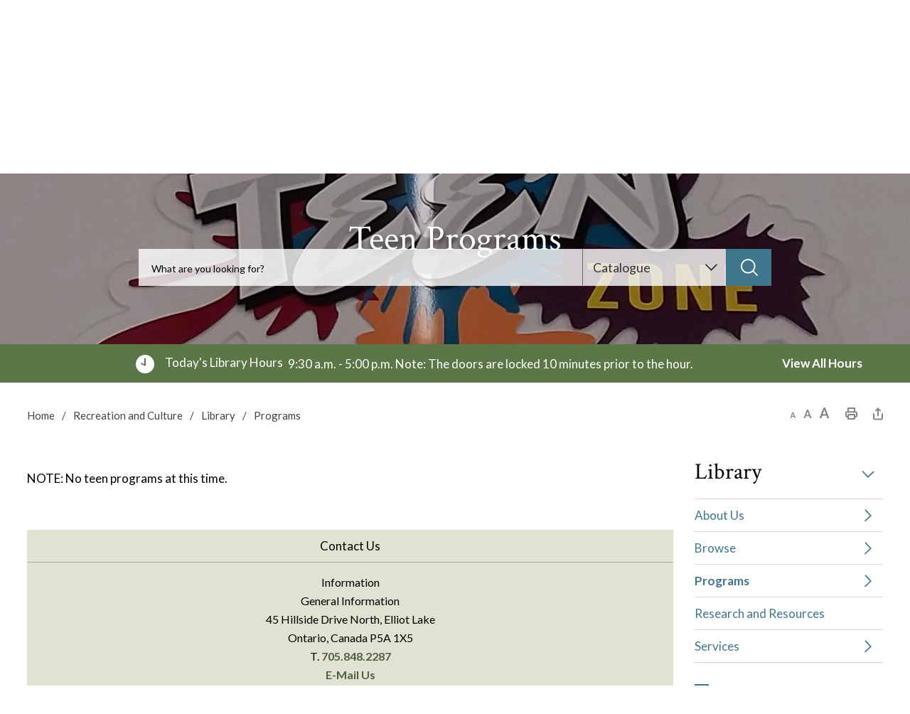

--- FILE ---
content_type: text/html; charset=utf-8
request_url: https://www.elliotlake.ca/en/library/teen-programs.aspx
body_size: 30209
content:


<!DOCTYPE html>
<html lang="en" xml:lang="en" xmlns="http://www.w3.org/1999/xhtml">
<head>
<script type="text/javascript">
    var esol_ico_width = 0;

    try {
        esol_ico_width = window.innerWidth
            || document.documentElement.clientWidth
            || document.body.clientWidth;
    } catch (err) { }

    var iCreateObject =
    {
        isSiteInDebugMode: "False".toLowerCase() == "true",
        isSiteInICreateMode: "False".toLowerCase() == "true",
        lang: "en",
        isIe8: false,
        corpHome: "https://www.elliotlake.ca/",
        corpRoot: "/",
        gaTrackingCode: 'UA-71560402-1',
        isSiteInLocalDevelopment: 'False'.toLowerCase() == "true",
        calendarUrl: 'https://events.elliotlake.ca/',
        isSiteInPreviewMode: 'False'.toLowerCase() == "true",
        newsFeeds: {},
        isMobile: esol_ico_width <= 767,
        iCreateTheme: '',
        fullPageUrl: 'http://www.elliotlake.ca/en/library/teen-programs.aspx',
        languageResources: {"Modules_News_controls_Global_ViewMoreLinkTitle":"Click to view all News","Modules_News_controls_Global_PauseAlert":"Pause","Modules_News_BlogComments_ErrorAuthorInvalidCharacters":"Comment Author include invalid characters","Common_includes_quicklinksAdvanced_Section3HeaderText":"News Centre","Modules_email_emailattachment_Instructions":"Please enter your email address, subject and message, and click the \"Send Email\" button.  If your request requires follow-up, please be sure to include your full name, day-time phone number and any relevant address information in the text of your email message.","Common_Includes_skipNavigation_SkipContentTitleText":"Skip Navigation and go to Content","Modules_News_Search_RefreshText":"Refresh","Modules_News_BlogPost_FeedLabel":"Feed","Modules_PageSubscription_GetPageSubscriptionForm_LastNameLabel":"Last Name","Modules_PageSubscription_GetPageSubscriptionForm_EmailFormatError":"Email is a not in valid email format.","Modules_News_index_BackLinkTitleText":"Back to News","Modules_News_BlogSearch_CommentsLinkAltText":"link to Comments","Modules_News_controls_EmergencyAlertBanner_AttachmentTitle":"Attachments","Modules_PageSubscription_GetPageSubscriptionForm_LastNameError":"Last Name is a required field","Modules_News_BlogPost_ItemPlaceholder":"Enter item","Modules_AtoZ_BackToTop":"Back to Top","Modules_News_BlogComments_SubmitText":"Submit","Modules_search_hosted_OccurrencesText":"\u003cstrong\u003eoccurrences\u003c/strong\u003e:","Global_Tourism_Arialabel_SocialMedia":"Social Media Section","Modules_Contact_Controls_BasicSearch_SearchFormLegend":"Search","Modules_News_BlogComments_ErrorAuthorBlank":"Comment Author must not be blank","Modules_email_Global_SubmitTitleText":"Click to Send Email","Modules_AtoZ_BackToTopTitleText":"Click to go Back To Top","Modules_News_Global_NewPostLinkTitle":"New Post","Modules_search_controls_Global_PlaceHolderText":"Search","Modules_email_emailattachment_NoIdError":"No Id has been specified please try again...","Modules_News_Global_RelatedPhotosText":"Related Photos","Modules_search_hosted_BasicSearchLabelText":"Basic Search","Global_Homepage_EventsCalendarLink_Title":"Click here to view events calendar","Modules_email_emailattachment_ErrorName":"Your name is required.","Common_Includes_popups_footerPopupCalendarC_Zone2Title":"Programs","Global_Library_TodayHoursText":"Today\u0027s Library Hours","Common_Includes_popups_footerPopupCalendarC_Zone1Title":"Events","Modules_News_BlogPost_ContactEmailLabel":"Contact Email","Common_Includes_headInterior_TableScrollMessage":"Scroll right to view complete table","Modules_News_Global_AttachmentsHeading":"Attachments","Modules_PageSubscription_controls_pageSubscriptionButton_ButtonText":"Subscribe to this Page","Global_Arialabel_BreadCrumbs":"Breadcrumbs","Common_includes_facebookTicker_FacebookTitleText":"Link to Twitter","Common_Includes_IdLikeToDropdown_IdLikeToText":"I want to...","Modules_News_BlogPost_ImagesLabel":"Images (Image types allowed: PNG, JPEG, BMP, GIF)","Common_includes_quicklinksAdvanced_Section5ImageAltText":"Locate a Facility Image","Modules_Calendar_controls_Global_ViewAllTitleText":"Click here to view All Events","Modules_News_Search_PageNumberText":"Page Number","Modules_PageSubscription_GetPageSubscriptionForm_FormTitleText":"Subscribe to","Modules_News_BlogSearch_ArchiveHeaderText":"Archive","Modules_PageSubscription_GetPageSubscriptionForm_FirstNameLabel":"First Name","Modules_PageSubscription_GetPageSubscriptionForm_FirstNameError":"First Name is a required field","Modules_News_BlogPost_AttachmentLabel":"Attachments (Document types allowed: PDF, DOC, DOCX, XLS, XLSX)","Common_scripts_youTubePlayer_DescriptionTitleText":"Description","Modules_email_Global_CharactersRemaining":"characters left","Modules_News_Search_SearchBoxPlaceholder":"Search News...","Common_Includes_twitterFeed_ViewAllTitleText":"Link to Twitter","Global_Homepage_EventsCalendarLink_Text":"View All Events","Modules_PDFBuilder_AddButtonText":"Add to Report","Common_Layouts_Homepage_TwitterFeedText":"Latest Tweets","Global_Library_AudienceType_Button_YoungAdults":"Young Adults","Modules_News_BlogComments_CommentText":"Comment","Global_Arialabel_Dialogs":"Dialogs","Common_error_ErrorText":"Error","Common_Layouts_Global_MainMenuButton":"Menu","Common_includes_socialLinks_FollowUsText":"Follow Us","Modules_email_Global_SubmitText":"Send Email","Global_LibraryTemplateTitle_LogoLink":"Click to go back Library Home","Common_Includes_IdLikeToDropdownMega_ViewAllText":"View All..","Modules_News_BlogPost_CancelText":"Cancel","Modules_News_BlogComments_CommentPluralText":"Comments","Modules_search_controls_search_SearchButtonAlt":"Go!","Common_scripts_youTubePlayer_TitleText":"Title","Modules_Contact_Controls_BasicSearch_SearchResultsHeading":"Search Results","Modules_Contact_Controls_PhoneDirectory_DialLinkTitleText":"Click to dial","Common_Layouts_Global_PauseText":"Pause","Modules_Contact_Controls_PhoneDirectory_CollapseAllText":"Collapse All","Modules_email_Global_CloseWindowText":"Close this Window","Modules_News_confirm_ErrorMessage":"Unfortunately an error has occured while processing your confirmation. \u003cbr /\u003e We apologize for the inconvenience.","Modules_News_controls_Global_ErrorFeed":"An error occurred - Unable to pull content","Modules_News_BlogComments_DislikeText":"Dislike","Global_Arialabel_IWantTOClose":"I Want To... modal box close","Modules_News_BlogComplete_BackToItemText":"Back to Item","Global_Arialabel_HomepageCarousel":"Homepage Carousel","Common_Layouts_Global_LogoAltText":"City of Elliot Lake Logo","Common_Includes_mobileSubNavContainer_SubNavTitle":"More in this Section...","Modules_email_emailattachment_ErrorCaptcha":"Please select the \"I\u0027m not a robot\" button and try again.","Modules_News_BlogSearch_PostListTitle":"Latest Posts","Modules_search_hosted_BasicSearchPanelTitle":"Basic Search","Modules_email_emailattachment_ErrorMessage":"Invalid message. Your message should contain at least 1 character and no more than 2000.\\r\\nYou have entered","Modules_Polling_GetCurrentPoll_SubmitPollText":"Vote Now!","Modules_email_MailTo_NameLabel":"Your Name","Common_Includes_Actions_PrintPage":"Print This Page","Common_includes_quicklinksAdvanced_Section6HeaderText":"Contact Us","Modules_News_BlogPost_ErrorInvalidImage":"is not a valid image file.","Global_Homepage_CouncilCalendarLink_Text":"Council and Committee Meetings","Modules_Polling_PollFeedError":"Unable to pull Poll data","Common_Includes_IdLikeTo_ViewAllTitleText":"View More for","Common_Includes_LocateFacility_ViewAllText":"View All...","Modules_search_hosted_NoResults":"No Search Results","Modules_News_BlogSearch_SearchHeaderText":"Search","Common_scripts_responsiveScripts_MainNavToggleText":"Toggle section","Global_Arialabel_PageBanner":"Page Banner","Modules_News_index_RSSAltText":"Open new window to subscribe via RSS","Common_Includes_FooterNav_DesignedByText":"Design by eSolutionsGroup","Common_Includes_mobileDropdown_CloseIconAltText":"Close menu icon","Modules_email_MailTo_RecipientEmailLabel":"Recipient Email","Modules_AtoZ_JavascriptDisabled":"\u003cp\u003eJavaScript Disabled. \u003c/p\u003e\u003cp\u003ePlease enable JavaScript to view this content.\u003c/p\u003e","Modules_News_BlogPost_ErrorMaxAttachments":"You have reached the maximum number of attachments allowed","Modules_search_hosted_SortByRelevence":"relevance","Modules_ChartingModule_ChartError":"An error occurred retrieving the chart","Modules_News_Global_BackToSearchTitle":"link back to search page","Global_Landing_HomeSiteLink_Text":"Elliot Lake Home","Common_Includes_IdLikeToDropdownMega_IdLikeToText":"I\u0027d Like To...","Modules_News_BlogComments_CommentLabel":"Comment (maximum of 500 characters)","Modules_AtoZ_controls_AtoZBar_TitleText":"A to Z Listing","Modules_News_Global_TwitterShareText":"Tweet","Modules_News_BlogPost_Expiration90":"90 days","Modules_News_BlogPost_Expiration15":"15 days","Modules_News_BlogPost_Expiration30":"30 days","Modules_News_BlogPost_Expiration60":"60 days","Modules_Calendar_controls_CalendarSocialTab_TitleText":"Events Calendar","Common_Includes_GoogleTranslate_GoogleTranslate_Text":"Translate","Modules_search_hosted_FindResultsText":"Find Results","Modules_News_BlogComments_CommentHeadingText":"Post a Comment","Modules_Calendar_controls_Global_NoEventsText":"No Events","Modules_News_controls_BrowserAlertBanner_CloseText":"Close Browser Alert Banner","Modules_email_emailattachment_EmailError":"We were unable to send your email at this time please try again later.","Modules_Contact_controls_PhoneDirectory_ExpandContactText":"Expand bullet for","Modules_email_MailTo_ValidationHeaderText":"The following errors require your immediate attention:","Modules_email_emailattachment_EmailLabel":"Your email Address","Modules_News_BlogPost_NewPostHeadingText":"New Post","Global_Library_AudienceType_Button_Adults":"Adults","Common_includes_quicklinksAdvanced_Section4TitleText":"Attend an Event","Common_idliketo_IdLikeToText":"I\u0026apos;d Like To...","Common_Includes_subNavTrigger_Text":"More","Modules_Calendar_controls_Global_FeedErrorText":"An error occured","Common_includes_facebookTicker_ErrorText":"An error occurred - Unable to pull content","Modules_search_controls_search_SearchButtonText":"Go!","Modules_Polling_PollResults_VotesLabel":"Votes","Modules_News_Search_NextPageText":"Go to next page","Modules_News_BlogComments_NameLabel":"Name","Modules_News_confirm_SuccessMessage":"Thank you for confirming your subscription; you will now receive our news items directly in your inbox.","Common_Includes_SocialMediaPlugin_PostedText":"Posted:","Modules_Calendar_controls_miniCalendar_PrevText":"View previous month","Modules_search_hosted_SearchAll":"Show Results for All Sites","Modules_Contact_Controls_BasicSearch_KeywordLabel":"Keyword","Global_Library_ClockImageAlt":"Image of a clock","Common_Includes_IdLikeToDropdownMega_IdLikeToLinkTitleText":"View our I\u0027d Like To... page","Global_Arialabel_MainNav":"Main Nav","Common_includes_quicklinksAdvanced_Section5HeaderText":"Locate a Facility","Modules_News_BlogPost_NamePlaceholder":"Your name","Modules_News_Global_BackToSearchText":"Back to Search","Modules_email_MailTo_CommentsLabel":"Comments","Modules_email_emailattachment_ErrorMessageAfterText":"character(s)","Global_Homepage_CouncilCalendarLink_Title":"Click here to view council calendar","Modules_News_BlogSearch_CommentsText":"Comments","Modules_ChartingModule_DataSeriesColTitle":"Name","Modules_Contact_Controls_CategoryAtoZ_LetterLinkTitle":"Jump to","Modules_Contact_Controls_BasicSearch_SearchButtonText":"Search","Modules_Calendar_controls_Global_EventLinkTitleText":"View event","Modules_News_Search_LastPageText":"Go to last page","Modules_News_BlogPost_ContactNameLabel":"Contact Name","Common_includes_quicklinksAdvanced_Section5TitleText":"Locate a Facility","Modules_News_Services_getTopFiveBlogs_NoBlogText":"No Blogs","Modules_search_hosted_PagingNext":"Next","Modules_search_hosted_PagingText":"Viewing {0} to {1} of {2} results","Common_Includes_subNavTrigger_IconAltText":"Show or hide navigation","Modules_PageSubscription_GetPageSubscriptionForm_EmailLabel":"Email Address","Modules_PageSubscription_GetPageSubscriptionForm_EmailError":"Email is a required field","Modules_News_Search_AccordionOpenCloseText":"Expand/Minimize","Modules_News_controls_Global_PauseAlertTitleText":"Pause Alert","Common_Includes_socialCornerLinks_IconImageAltText":"Social Corner icon","Common_includes_quicklinksAdvanced_Section2HeaderText":"Stay Informed","Modules_News_BlogPost_ContactPhoneLabel":"Contact Phone","Common_includes_twitterTicker_TwitterTitleText":"Link to Twitter","Modules_News_BlogPost_ErrorCreatingBlog":"Error occurred while creating blog item.","Modules_News_BlogPost_SubmitText":"Submit","Common_includes_quicklinksAdvanced_Section3TitleText":"News Centre","Modules_email_MailTo_ErrorYourEmailInvalid":"Sender email is invalid","Modules_News_BlogPost_DescriptionLabel":"Description","Modules_News_Search_ReadMoreText":"Read More","Modules_News_BlogPost_ErrorInvalidDocument":"is not a valid document file.","Modules_search_hosted_ClearButtonText":"Clear","Modules_Polling_GetCurrentPoll_ViewPollResultsTitleText":"Click to View Results","Modules_PDFBuilder_PrintButtonTitleText":"Click to review, download and print report","Modules_News_BlogPost_PostingExpirationLabel":"Expiration Date","Common_Includes_socialMediaPlugin_TwitterViewAllText":"View Twitter Page...","Modules_Polling_PollResults_BackText":"Back","Modules_search_hosted_KeywordAllText":"with \u003cstrong\u003eall of the words\u003c/strong\u003e:","Modules_email_emailattachment_ErrorFileTooLarge":"File Size exceeds {0}MB file limit...","Modules_News_Search_ReadMoreTitleText":"Read More","Modules_search_hosted_KeywordExactText":"with the \u003cstrong\u003eexact phrase\u003c/strong\u003e:","Common_Includes_Actions_TextDecrease":"Decrease text size","Common_includes_quicklinksAdvanced_Section4HeaderText":"Attend an Event","Common_Includes_IdLikeTo_ViewAllLinkText":"View More...","Modules_News_BlogComments_LikeText":"Like","Modules_News_BlogPost_ContactEmailPlaceholder":"Enter email","Modules_News_Search_PageConnectorText":"of","Modules_News_BlogPost_ErrorFileReaderNotSupport":"This browser does not support HTML5 FileReader.","Common_includes_quicklinksAdvanced_Section2ImageAltText":"Stay Informed Image","Common_Includes_Share_ShareImageAlt":"Share This Page","Modules_News_controls_Global_JavascriptDisabledText":"JavaScript is disabled. Please enable JavaScript to view this content.","Modules_News_BlogComments_ErrorCaptcha":"Google Authentication (I\u0027m not a robot) must be checked.","Modules_News_controls_NewsSocialTab_HeaderLinkTitleText":"News","Modules_News_BlogSearch_ArchiveMonthPlaceholderText":"Select Month","Common_Includes_subFooter_TwitterPauseText":"Pause","Modules_email_MailToTemplate_TemplateText":"{5} ({0}) has sent you information from the \u003ca href=\u0027{1}\u0027\u003e{2}\u003c/a\u003e website.\u003cbr /\u003e\u003cbr /\u003e\r\n\u003cb\u003eMessage:\u003c/b\u003e\u003cp style=\u0027padding: 20px;\u0027\u003e{3}\u003c/p\u003e","Modules_News_BlogComments_ReplyTitleText":"Click to reply","Modules_Contact_Controls_PhoneDirectoryWithPhoto_NoImageAltText":"No image to display","Modules_Polling_GetCurrentPoll_ErrorNoOptionSelected":"Please select an option","Modules_News_Global_NoResults":"No Results Found","Global_Library_NoBookFeed":"New Arrivals feed is currently unavailable","Common_Includes_interiorQuicklinks_QuickLinksTitle":"Quick Links","Modules_News_controls_Global_BrowserAlertBannerCloseText":"Close Old Browser Notification","Modules_search_hosted_KeywordAnyText":"with \u003cstrong\u003eat least one\u003c/strong\u003e of the words:","Modules_Polling_GetCurrentPoll_SubmitPollTitleText":"Click to Vote Now!","Modules_email_MailTo_ErrorYourEmailRequired":"Sender email is a required field","Modules_News_BlogPost_ItemLabel":"Item","Modules_search_hosted_AdvancedSearchText":"Advanced Search","Modules_News_BlogPost_ErrorNoCategory":"Category must be selected","Modules_Feedback_FeedbackText":"Feedback","Modules_News_Global_ErrorArticleNotFound":"The item you are looking for either doesn\u0027t exist or has been removed from the site. Sorry for the inconvenience.","Modules_AtoZ_SameWindowText":"View our","Modules_News_BlogPost_ErrorFileTooBig":"file size is over 1MB.","Modules_News_BlogPost_CategoryLabel":"Category","Modules_Polling_GetCurrentPoll_ErrorAlreadySubmitted":"You have already submitted a response to this poll!","Modules_email_emailattachment_EmailTemplate":"{0}{0}-------------------------------------{0}Origin: {1}{0}-------------------------------------{0}{0}This email was sent to you by {2} through {3}.","Modules_News_Global_PostedDateText":"Posted","Common_Includes_Actions_Email":"Email This Page","Modules_News_controls_Global_NextAlertTitleText":"Next Alert","Global_Arialabel_HomepageNews":"News and Updates","Modules_News_controls_BrowserAlertBanner_Message":"It appears you are trying to access this site using an outdated browser.  As a result, parts of the site may not function properly for you.  We recommend updating your browser to its most recent version at your earliest convenience.","Common_Layouts_Interior_RelatedLinksText":"Related Links","Common_Layouts_Global_MainMenuClose":"Close main menu","Common_includes_quicklinksAdvanced_Section6TitleText":"Contact Us","Modules_PageSubscription_GetPageSubscriptionForm_SubscribeText":"Subscribe","Common_includes_quicklinksAdvanced_Section1SubHeaderText":"You spoke, we acted...","Modules_Calendar_controls_Global_LoadingText":"Loading","Modules_News_BlogComments_CategoryText":"Category","Modules_News_Search_SearchButtonTitleText":"News Search","Modules_Calendar_controls_miniCalendar_MonthTitleText":"View","Common_scripts_icrtTicker_PlayText":"Play","Common_includes_quicklinksAdvanced_Section1HeaderText":"Get Involved","Modules_Contact_Controls_PhoneDirectoryWithPhoto_EditButtonText":"Edit","Modules_News_Search_SearchBoxTitle":"Search News","Modules_News_BlogPost_NameLabel":"Name","Modules_Polling_PollResults_ChoiceLabel":"Choice","Modules_email_emailattachment_NameLabel":"Your Name","Modules_email_scripts_DisabledMessage":"Sorry, email is disabled within iCalendar or iBlog generated pages","Common_Includes_subFooter_TwitterFeedTitleText":"Recent Tweets","Modules_PageSubscription_Global_CloseText":"Close","Modules_PDFBuilder_AddLinkTitleText":"Click to add this page to the report","Modules_search_hosted_ShowText":"Show","Global_Title_ScrollDown":"Scroll Down","Global_Arialabel_Library_HoursofOperations":"Library hours of operations","Modules_News_controls_Global_LoadingText":"Loading...","Modules_News_controls_Global_NextAlertText":"Next","Modules_News_BlogComments_ErrorCommentBlank":"Comments must not be blank.","Global_Library_AudienceType_Button_Kids":"Kids","Common_Includes_skipNavigation_SkipContentText":"Skip to Content","Common_Includes_subFooter_TwitterIconAltText":"Twitter logo","Modules_email_emailattachment_ErrorInvalidEmail":"Invalid email address.","Modules_email_MailTo_ErrorEmailRequired":"Recipient email is a required field","Modules_News_BlogComments_PostedBy":"Posted By","Modules_News_BlogSubmitSuccess_BackText":"Back","Modules_email_emailattachment_EmailSuccess":"Your email has been sent...","Modules_email_MailTo_ErrorSendingEmail":"Could not send email","Modules_search_hosted_OccurrencesAnywhere":"anywhere in the page","Common_Layouts_Global_LogoLinkText":"Click to return to the homepage","Modules_search_hosted_OccurrencesUrl":"in the URL of the page","Modules_News_controls_Global_PreviousAlertText":"Previous","Modules_email_MailTo_Instructions":"To email this page, fill in the form below and click the \u003cem\u003eSend Email\u003c/em\u003e button","Modules_search_hosted_KeywordExcludeText":"\u003cstrong\u003ewithout\u003c/strong\u003e the words:","Common_Includes_footerSitemap_ViewAllLinkText":"View All...","Common_Includes_Share_EmailText":"Email","Common_Includes_mobileNav_MenuIconAltText":"Main menu icon","Common_includes_quicklinksAdvanced_Section1TitleText":"Get Involved","Modules_News_BlogSearch_SearchText":"Search","Modules_AtoZ_controls_AtoZBar_LinkTitleText":"a to z","Common_Includes_Share_ShareProviderImageAlt":"Open new window to share this page via","Common_includes_twitterTicker_ErrorText":"An error occurred - Unable to pull content","Common_includes_quicklinksAdvanced_Section1ImageAltText":"Get involved image","Modules_News_BlogSearch_SearchPlaceholderText":"What are you looking for?","Modules_News_BlogComplete_ThankYouMessage":"Thank you for submitting your comments.","Common_sitemap_SiteMapText":"Sitemap","Modules_search_hosted_OccurrencesTitle":"in the title of the page","Modules_search_hosted_PagingPrevious":"Previous","Modules_email_emailattachment_MessageLabel":"Your Message","Modules_Calendar_controls_Global_ViewAllText":"View All Events","Common_scripts_youTubePlayer_DescriptionText":"Created using HTML elements, videos are loaded and played from the server or Youtube.","Modules_Calendar_controls_miniCalendar_NextText":"View next month","Modules_News_BlogComments_ReplyText":"Reply","Modules_email_Global_CloseWindowTitleText":"Close this Window","Modules_News_controls_BrowserAlertBanner_AlertTitle":"Browser Compatibility Notification","Modules_search_hosted_SearchButtonText":"Search","Modules_search_hosted_SearchSiteOnly":"Show Results for This Site Only","Common_Includes_breadCrumbs_HomeText":"Home","Modules_News_BlogSubmitSuccess_SuccessMessage":"Thank you for submitting your item.","Modules_News_BlogSubmitSuccess_BackTitleText":"link back to submit a blog page","Modules_News_BlogPost_ContactNamePlaceholder":"Enter name","Global_Arialabel_HomepageQuickLinks":"Quicklinks Navigation","Modules_News_controls_Global_ViewMoreText":"View All News","Modules_PageSubscription_ConfirmationDialog_TitleText":"Page Subscription Confirmation","Modules_News_Search_PageNumberTotalText":"Displaying","Modules_News_BlogPost_ErrorMaxImages":"You have reached the maximum number of images allowed","Common_Includes_Share_EmailImageAlt":"Email this page","Modules_News_Global_SubscribeText":"Subscribe","Common_Layouts_Homepage_NewsTickerTitle":"Latest News","Modules_News_controls_Global_PreviousAlertTitleText":"Previous Alert","Modules_News_Search_MonthNames":"[\u0027January\u0027, \u0027February\u0027, \u0027March\u0027, \u0027April\u0027, \u0027May\u0027, \u0027June\u0027, \u0027July\u0027, \u0027August\u0027, \u0027September\u0027, \u0027October\u0027, \u0027November\u0027, \u0027December\u0027]","Modules_email_scripts_NotSupportedMessage":"Your browser is not capable of performing this operation!","Common_Includes_popups_footerPopupCalendarA_Zone3Title":"Upcoming Events","Modules_News_controls_NewsSocialTab_HeaderText":"News","Modules_search_ResultsTitle":"Search Results","Modules_PageSubscription_GetPageSubscriptionForm_PageSubscriptionTitle":"Page Subscription","Modules_email_MailTo_YourEmailLabel":"Your Email","Global_Arialabel_Search":"Site search","Common_Includes_breadCrumbs_HomeTitleText":"Homepage ","Global_Arialabel_Subnav":"Sub Navigation","Modules_News_Global_CharacterCountLabel":"Character count","Modules_News_Global_FacebookLikeTitle":"facebook like button","Modules_email_emailattachment_BrowseTitleText":"Browse to select a file","Modules_email_emailattachment_AttachmentLabel":"Attachment","Modules_Polling_PollResults_ThankYouMessage":"Thank you for your submission!","Global_Arialabel_SearchBox":"Site search box","Common_Includes_mobileDropdown_CloseLinkText":"Close menu","Common_scripts_icrtTicker_PauseText":"Pause","Modules_email_MailTo_ErrorEmailInvalid":"Recipient email is invalid","Modules_News_BlogSearch_FeaturePostsHeaderText":"Featured Posts","Common_includes_browseAloud_BrowseAloudText":"BrowseAloud","Modules_Contact_Controls_PhoneDirectory_ExpandAllText":"Expand All","Global_Arialabel_ContentHeading":"content heading info","Modules_search_hosted_ToggleText":"Toggle","Modules_AtoZ_LoadingMessage":"Loading...","Modules_News_Search_FirstPageText":"Go to first page","Modules_News_Global_MaxCharactersReached":"Reached maximum characters allowed","Common_includes_quicklinksAdvanced_Section2TitleText":"Stay Informed","Modules_search_hosted_ResultsTitle":"Search Results","Modules_News_controls_Global_EmergencyAlertBannerCloseText":"Close Alert Banner","Common_Includes_socialCornerLinks_LinkTitleText":"Social Corner","Modules_News_BlogComments_ErrorInvalidCharacters":"Comments include invalid characters","Modules_News_Global_SubscribeTitleText":"Click to subscribe","Modules_email_emailattachment_EmailAutoReplyBodyTemplate":"This message is to confirm receipt of your recent email to the {1}{0}{0}Thank you,{0}{1}","Common_Includes_socialMediaPlugin_TwitterViewAllTitleText":"View Our Twitter Page","Modules_PDFBuilder_AddButtonTitleText":"Click to add this page to the report","Global_Arialabel_IWantToLinks":"I Want To... Navigation Links","Modules_News_Global_NewPostLinkText":"New Post","Modules_News_BlogPost_PostingDateTimeLabel":"Posting Date \u0026amp; Time","Modules_Polling_PollResults_BackTitleText":"Click to go Back","Modules_News_controls_Global_PlayAlert":"Play","Global_Arialabel_Topnav":"Top Navigation","Modules_Polling_GetCurrentPoll_ViewPollResultsText":"View Results","Modules_email_emailattachment_SubjectLabel":"Subject","Modules_News_Global_PostedOnText":"Posted On","Modules_News_BlogPost_DetailText":"Details","Modules_PageSubscription_GetPageSubscriptionForm_CaptchaError":"Please check I\u0026apos;m not a robot.","Common_Includes_Actions_TextDefault":"Default text size","Common_Layouts_Global_PauseTitle":"Pause","Common_includes_quicklinksAdvanced_Section4ImageAltText":"Attend an Event Image","Modules_News_Search_PreviousPageText":"Go to previous page","Modules_News_BlogPost_ContactPhonePlaceholder":"Enter phone","Modules_News_BlogComplete_BackToItemTitleText":"Click to go back to item","Common_pagenotfound_PageNotFoundText":"Page Not Found","Common_Includes_socialCornerLinks_Text":"Social Corner","Modules_News_controls_EmergencyAlertBanner_AttachmentLinkTitle":"Click to view","Common_Includes_twitterFeed_ErrorText":"An error occurred - Unable to pull content","Modules_PDFBuilder_PrintButtonText":"Download and Print Report","Modules_News_index_BackLinkText":"Back to Search","Global_Title_LogoLink":"View our Homepage","Common_includes_quicklinksAdvanced_Section3ImageAltText":"News Centre Image","Modules_News_BlogSearch_ItemLinkTitle":"View item","Modules_AtoZ_NewWindowText":"Open new window to view","Modules_PDFBuilder_LogoAltText":"TSSA","Modules_Calendar_controls_Global_JavascriptDisabled":"JavaScript is disabled. Please enable JavaScript to view this content.","Modules_Polling_GetCurrentPoll_PollNotAvailable":"Poll Not Available","Modules_News_controls_NewsFeedPlugin_PluginTitleText":"Latest News","Common_Includes_Actions_TextIncrease":"Increase text size","Common_scripts_youTubePlayer_FeedErrorText":"Error retrieving youtube feed","Modules_search_controls_search_SearchButtonTitle":"Click to view search page.","Global_LibraryTemplate_LogoAlt":"Elliot Lake Public Library logo","Modules_PDFBuilder_AddLinkText":"+","Common_includes_quicklinksAdvanced_Section6ImageAltText":"Contact Us","Global_LibraryTemplate_PrintLogoAlt":"Elliot Lake Public Library - dark logo","Common_Includes_mobileNav_ContactIconAltText":"Contact Us","Modules_PageSubscription_GetPageSubscriptionForm_CancelText":"Or Cancel","Modules_email_emailattachment_EmailAutoReplySubject":"(Automatic Reply) Thank you for contacting the ","Common_scripts_youTubePlayer_ChannelUserErrorText":"Error, the user/channel provided either was not found or has no data","Modules_Polling_PollResults_TotalLabel":"% Total","Modules_search_hosted_SortByText":"\u003cstrong\u003esort\u003c/strong\u003e by:","Common_includes_quicklinksAdvanced_Section1Icon1Alt":"Get Involved","Common_includes_quicklinksAdvanced_Section1Icon3Alt":"Get Involved","Common_includes_quicklinksAdvanced_Section1Icon2Alt":"Get Involved","Common_includes_quicklinksAdvanced_Section1Icon4Alt":"Get Involved","Modules_search_hosted_SortByDate":"date","Modules_News_BlogComments_ErrorCommentTooLong":"Comments must be less than 500 characters."},
        corpHomeLibrary: "library.elliotlake.ca",
    }

    var myStringArray = "".split(',');
    for(var i = 0; i < myStringArray.length; i++)
    {
        var mySubstring = myStringArray[i].split('|');
        iCreateObject.newsFeeds[mySubstring[0]] = mySubstring[1];
    }

    try {
        if (document.location.href.toLowerCase().indexOf('https://') == 0) {
            iCreateObject.corpHome = 'https://' + iCreateObject.corpHome.substring(8);
        }
    } catch (err) { }

    if (iCreateObject.isSiteInLocalDevelopment)
        console.log(iCreateObject);

</script>


<meta http-equiv="Content-Style-Type" content="text/css">
<meta http-equiv="Content-Script-Type" content="text/javascript">
<meta name="viewport" content="width=device-width, initial-scale=1.0, minimum-scale=1.0, user-scalable=yes" />

<link href="/Common/styles/styles.css?ver=v4" rel="stylesheet" type="text/css" media="screen" />
<link href="/Common/styles/icreate.css" rel="stylesheet" type="text/css" media="screen" />
<link href="/Common/styles/print.css" rel="stylesheet" type="text/css" media="print" />
<link href="https://js.esolutionsgroup.ca/js/libs/media-element/2.13.2/mediaelementplayer.min.css" rel="stylesheet" type="text/css" media="screen" />

<!-- Modernizr needs to be in head to preview FOUC. Best after stylesheet references -->
<script type="text/javascript" src="/Common/scripts/modernizr.min.js"></script>

<script type="text/javascript" src="https://js.esolutionsgroup.ca/js/libs/jquery/1.11.2/jquery.min.js"></script>

<link href="https://js.esolutionsgroup.ca/js/libs/jquery-ui/1.10.4/resources/themes/base/jquery-ui.min.css" rel="stylesheet" type="text/css" media="screen" />
<script type="text/javascript" src="https://js.esolutionsgroup.ca/js/libs/jquery-ui/1.11.2/jquery-ui.min.js"></script>
<script type="text/javascript" src="https://js.esolutionsgroup.ca/js/libs/jquery_cookie/1.4.0/jquery.cookie.min.js"></script>
<script type="text/javascript" src="https://js.esolutionsgroup.ca/js/libs/hover-intent/1.8.0/jquery.hoverIntent.min.js"></script>
<script type="text/javascript" src="https://js.esolutionsgroup.ca/js/libs/jquery_superfish/1.7.4/superfish.min.js"></script>
<script type="text/javascript" src="https://js.esolutionsgroup.ca/js/libs/media-element/2.13.2/mediaelement-and-player.min.js"></script>
<script type="text/javascript" src="https://js.esolutionsgroup.ca/js/libs/icreate-date/1.0.0/icrt-toDateTimeString.min.js"></script>
<script type="text/javascript" src='/Common/scripts/general.js?v=v5'></script>
<script type="text/javascript" src='/Common/scripts/quicklinks-dropdown.js'></script>
<script type="text/javascript" src='/Common/scripts/jquery.matchHeight-min.js'></script>
<script type="text/javascript" src='/Modules/email/scripts/email.js?v=2'></script>
<link href="https://js.esolutionsgroup.ca/js/libs/jquery_contextmenu/skins/1.0.0/contextMenu.min.css" rel="stylesheet" type="text/css" media="screen" />
<script type="text/javascript" src="https://js.esolutionsgroup.ca/js/libs/jquery_contextmenu/1.0.0/jquery.contextMenu.min.js"></script>



<link href="https://fonts.googleapis.com/css?family=Crimson+Text|Lato:400,700" rel="stylesheet" type="text/css" />


<link rel="apple-touch-icon" sizes="180x180" href="/apple-touch-icon.png" />
<link rel="icon" type="image/png" href="/favicon-32x32.png" sizes="32x32" />
<link rel="icon" type="image/png" href="/favicon-16x16.png" sizes="16x16" />
<link rel="manifest" href="/site.webmanifest" />
<link rel="mask-icon" href="/safari-pinned-tab.svg" color="#5b7748" />
<meta name="msapplication-TileColor" content="#ffffff">
<meta name="theme-color" content="#5b7748" />





<script type="text/javascript">
    $(function () {
        // Drop-down lists
        $('#nav').superfish({
            cssArrows: false,
            speed: 'normal',
            speedOut: 'fast'
        });

        if (!iCreateObject.isSiteInICreateMode) {
            $('video,audio').mediaelementplayer({
                // if the <video width> is not specified, this is the default
                defaultVideoWidth: 480,
                // if the <video height> is not specified, this is the default
                defaultVideoHeight: 270,
                // if set, overrides <video width>
                videoWidth: -1,
                // if set, overrides <video height>
                videoHeight: -1,
                // width of audio player
                audioWidth: 400,
                // height of audio player
                audioHeight: 30,
                // initial volume when the player starts
                startVolume: 0.8,
                // useful for <audio> player loops
                loop: false,
                // enables Flash and Silverlight to resize to content size
                enableAutosize: true,
                // the order of controls you want on the control bar (and other plugins below)
                features: ['playpause', 'progress', 'current', 'duration', 'tracks', 'volume', 'fullscreen'],
                // Hide controls when playing and mouse is not over the video
                alwaysShowControls: false,
                // force iPad's native controls
                iPadUseNativeControls: false,
                // force iPhone's native controls
                iPhoneUseNativeControls: false,
                // force Android's native controls
                AndroidUseNativeControls: false,
                // forces the hour marker (##:00:00)
                alwaysShowHours: false,
                // show framecount in timecode (##:00:00:00)
                showTimecodeFrameCount: false,
                // used when showTimecodeFrameCount is set to true
                framesPerSecond: 25,
                // turns keyboard support on and off for this instance
                enableKeyboard: true,
                // when this player starts, it will pause other players
                pauseOtherPlayers: true,
                // array of keyboard commands
                keyActions: []
            });
        }
    });

    function PrintScreen() {
        if (iCreateObject.isSiteInICreateMode) {
            showNAMessage();
        } else {
            window.print();
        }
    }
</script>

<!-- Video Playlist Player Styles -->
<link rel="stylesheet" type="text/css" href="/Common/styles/video_playlist_player/video_playlist_player.css" />

<!-- Video Playlist Player Scripts -->
<script type="text/javascript" src="/Common/scripts/video-playlist.min.js"></script>
<!--<script type="text/javascript" src="../scripts/video-playlist-init.js"></script>-->

<!-- YouTube init script -->
<script type="text/javascript" src='/Common/scripts/youTubePlayer.js'></script>

<link href='/Modules/Contact/styles/ContactsExtended.css' rel="stylesheet" media="screen" type="text/css" />

    <script src='/Modules/Contact/scripts/contactsV2.js' type="text/javascript"></script>


<!-- Twitter Timeline -->
<script>
    window.twttr = (function (d, s, id) {
        var js, fjs = d.getElementsByTagName(s)[0],
            t = window.twttr || {};
        if (d.getElementById(id)) return t;
        js = d.createElement(s);
        js.id = id;
        js.src = "https://platform.twitter.com/widgets.js";
        fjs.parentNode.insertBefore(js, fjs);

        t._e = [];
        t.ready = function (f) {
            t._e.push(f);
        };

        return t;
    }(document, "script", "twitter-wjs"));
</script>

<link href="https://customer.cludo.com/css/overlay/cludo-search-default.min.css" type="text/css" rel="stylesheet" />
<!--[if lte IE 9]>
<script src="https://api.cludo.com/scripts/xdomain.js" slave="https://api.cludo.com/proxy.html" type="text/javascript"></script>
<![endif]-->

 
<script type="text/javascript" src="https://www.jobillico.com/widget/getWidget"></script>



<link href="/Common/styles/int.css" rel="stylesheet" type="text/css" media="screen" />
<link href="/Common/styles/landing.css" rel="stylesheet" type="text/css" media="screen" />

<link href="/Common/styles/landingLibrary.css" rel="stylesheet" type="text/css" media="screen" />

<script type="text/javascript">
    if (!$("script[src='https://js.esolutionsgroup.ca/js/libs/ios_slider/structure/1.3.42/jquery.iosslider.min.js']").length) {
        var script = document.createElement('script');
        script.setAttribute('src', 'https://js.esolutionsgroup.ca/js/libs/ios_slider/structure/1.3.42/jquery.iosslider.min.js');
        script.setAttribute('type', 'text/javascript');
        $('head').append(script);
    }
</script>
<script type="text/javascript">
    $(function() {
		if (/Android|webOS|iPhone|iPad|iPod|BlackBerry/i.test(navigator.userAgent)) {
		    $("#Share a.ShareLink").click(function (event) {
		        if (iCreateObject.isSiteInICreateMode) {
		            showNAMessage();
		        }
		        else {
		            event.preventDefault();
		            $("#Share").trigger("mouseenter");
		        }
		    });
		} 

    });
</script>


<script type="text/javascript">
    $(document).ready(function () {
        if (!iCreateObject.isSiteInICreateMode || iCreateObject.isSiteInPreviewMode) {

            var contentWidth = ($('#printAreaContent').width());
            var contentTable = $('#printAreaContent table');

            $('#printAreaContent table').each(function () {
                if ($(this).width() > contentWidth) {
                    $(this).wrap('<div class="tableContainer" />');
                    var wideTable = $(this).addClass('wideTable');
                }
                var wideTableContainer = $(wideTable).parent();
                $('<div class="tableContainerHead">Scroll right to view complete table</div>"').insertBefore(wideTableContainer);

            });

            $(".AccordionTrigger").on("click", function () {
                
                $('#printAreaContent .AccordionContent table').each(function () {
                    var width = $(this).parent(".AccordionContent").width();
                    if (width > 0 && $(this).width() > width && !$(this).hasClass("wideTable")) {
                        $(this).wrap('<div class="tableContainer" />');
                        var wideTable = $(this).addClass('wideTable');
                    }
                    var wideTableContainer = $(wideTable).parent();
                    $('<div class="tableContainerHead">Scroll right to view complete table</div>"').insertBefore(wideTableContainer);

                });
            });
        }
    });
</script>

<script type="text/javascript" src='/Common/scripts/icrtShortcut.js'></script>
<script type="text/javascript">
    if (typeof String.prototype.endsWith !== 'function') {
        String.prototype.endsWith = function (suffix) {
            return this.indexOf(suffix, this.length - suffix.length) !== -1;
        };
    }
    $(document).ready(function () {
        var redirectUrl;
        if (location.href.indexOf('/edit_') > -1) {
            redirectUrl = location.href.replace('/edit_', '/');
        } else {
            var icreateBaseUrl = 'https://ic9.esolg.ca/';
            if (!icreateBaseUrl.endsWith('/')) {
                icreateBaseUrl += '/';
            }
            
            redirectUrl = icreateBaseUrl + 'icreate/modules/pageeditor3/page.srv?pageId=8015';
            
        }
        $(document).icrtShortcut({
            shortcutKey: 'f9_f9',
            redirectUrl: redirectUrl
        });
    });

</script>

<title>
	
        
     
        Teen Programs
    
        - City of Elliot Lake
</title>
        <meta name="description" content="" />

<meta property="dcterms.issued" content="2019-11-08T10:32:24-0500" />
<meta property="og:title" content="Teen Programs" />
<meta property="og:url" content="https://www.elliotlake.ca/en/library/teen-programs.aspx" />
<meta property="og:image" content="https://www.elliotlake.ca/en/images/structure/news_avatar.jpg" /><script type="text/javascript" src="/Modules/News/scripts/jquery.EmergencyAlertBanners.js"></script><link rel="stylesheet" type="text/css" media="screen" href="/Modules/News/styles/EmergencyAlertBanners.css"></link><script type="text/javascript" src="/Common/scripts/textSize.js"></script><script type="text/javascript" src="https://js.esolutionsgroup.ca/js/libs/feedback-form/structure/2.6.0/feedbackStructure.min.js?v=v1"></script><script type="text/javascript">$(function(){$("#feedbackLink").feedbackForm({
useDefaultIfNoIdIsSet: "True".toLowerCase() == "true",
baseUrl: "https://ic9.esolg.ca/feedback/api/1.0/",
getUrl: "client/11162804_ElliotLake/default-form/en",
jsServerUrl: "https://js.esolutionsgroup.ca/js/libs/feedback-form/",
previewMode: false,
showButton: true,
pageTitle: document.title.replace(" - City of Elliot Lake", "").trim(),
buttonText: "",
feedbackFormId: $("#FeedbackFormId") === undefined ? "" : $("#FeedbackFormId").val(),
language: 'en'
})});</script><script type="text/javascript" src="/Modules/Polling/PollModule.js"></script><script type="text/javascript" src="https://js.esolutionsgroup.ca/js/libs/jquery_gallery/1.2.4/jquery.gallery.min.js"></script><script type="text/javascript">$(function () {
    $(".eSolutionsGroupPhotoGalleryV2PlaceholderDiv").each(function () {
        var method = $(this).attr("method");
        var id = $(this).attr("id");
        if (id != '') {
            $(this).load(id, function () { return method; })
        } else {
            $(this).html('');
        }
    })
});</script><script type="text/javascript" src="/Modules/News/scripts/NewsFeedPlugin.js?v=2"></script></head>
<body style="position: relative; min-height: 100%; top: 0px;">
    <div class='	'>
         
<script type="text/javascript">
    function HideEmergencyAlertBanners() {
        if(! jQuery('#EmergencyBannerWrapperOuter').hasClass("hide")){
            jQuery('#EmergencyBannerWrapperOuter').addClass("hide");
            jQuery('body').removeClass('EmergencyBannerOpen');
		}
        jQuery.cookie('seenAlertBanner', 1, { path: "/" });
    }

    jQuery(function () {
        if (iCreateObject.corpHome.indexOf(document.location.hostname) >= 0) {
            if ((document.location.href.toLowerCase().indexOf('/edit_') == -1) && (jQuery.cookie('seenAlertBanner') != 1) && iCreateObject.isSiteInICreateMode == false) {
                jQuery.getJSON(iCreateObject.corpHome + '/Modules/News/services/getAlertBannerFeeds.ashx?feedId=24b59677-2195-4fff-b715-b58dfe377b5d&callback=?',
	                function (result) {
	                    var results = "";
	                    jQuery.each(result, function (index, element) {
	                        results += "<div class=\"alertbanner " + element.Categories[0].Code + "\"><div class=\"EmergencyBannerTitle\">" + element.Title + "</div><div class=\"EmergencyBannerText\">" + element.Description;
	                        if (element.Attachments && element.Attachments.length > 0) {
                                results += "<div class=\"EmergencyBannerAttachments\"><p class=\"AttachmentTitle\">Attachments</p><ul>"
	                        }
	                        jQuery.each(element.Attachments, function (index, attachment) {
	                            results += "<li><a title=\"Click to view \"" + attachment.DisplayName + "\" href=\"https://ic9.esolg.ca/230002_iCreate_NewsV2/Management/Attachment/Download/"+attachment.Id+"\" target=\"_blank\">" + attachment.DisplayName + "</a></li>"
	                        });
	                        if (element.Attachments && element.Attachments.length > 0) {
	                            results += "</ul></div>"
	                        }
	                        results+="</div></div>";
	                    });
	                    if (results != "") {
	                        jQuery("#emergencyAlertBanners").append(results);
	                        jQuery("#emergencyAlertBanners").children(".alertbanner:first").addClass("default");
	                        jQuery("#EmergencyBannerWrapperOuter").removeClass("hide");
	                        jQuery("#emergencyAlertBanners").rotating_EmergencyAlertBanners({
	                            nextAlertText: "Next",
	                            nextAlertTitleText : "Next Alert",
	                            previousAlertText : "Previous",
	                            previousAlertTitleText : "Previous Alert",
	                            pauseAlert : "Pause",
	                            pauseAlertTitleText : "Pause Alert",
	                            playAlert : "Play"
	                        });
	                    }
	                }
	            );
            }
        }
    });
		
    $(window).load(function () {
        if (!$('#EmergencyBannerWrapperOuter').hasClass('hide')) {
            if (!$('body').hasClass('EmergencyBannerOpen')) {
                $('body').addClass('EmergencyBannerOpen');
            }
        }
        else {
            $('body').removeClass('EmergencyBannerOpen');
        }
    });
    


</script>

<div id="EmergencyBannerWrapperOuter" class="hide">
    <div id="EmergencyBannerWrapper">
        <div id="EmergencyBannerWrapperInner">
            <div class="nocontent" id="EmergencyBanner" style="display: block;">
                <div class="bannerContainer" id="emergencyAlertBanners">
                    <div id="EmergencyBannerClose" role="contentinfo" aria-label="Close Alert Banner Notification">
                        <a class="Close" href="#" onclick="javascript: HideEmergencyAlertBanners();">Close Alert Banner</a>
                    </div>
                </div>
            </div>
        </div>
    </div>
</div>

         
<script type="text/javascript">
    function HideBrowserAlertBanners() {
        jQuery("#BrowserBannerWrapperOuter").addClass("hide");
        jQuery.cookie("seenBrowserBanner", 1, { path: "/" });
        jQuery('body').removeClass('BrowserBannerOpen');

    }
</script>


<script type="text/javascript">
if(/msie ((1[0])|[1-9]\.)/i.exec(navigator.userAgent))
{
    jQuery(function () {
        if ((document.location.href.toLowerCase().indexOf("/edit_") == -1) && (jQuery.cookie("seenBrowserBanner") != 1)) {
            jQuery("#BrowserBannerWrapperOuter").removeClass("hide");
        }
    });
}
$(window).load(function () {
    if (!$('#BrowserBannerWrapperOuter').hasClass('hide')) {
        if (!$('body').hasClass('BrowserBannerOpen')) {
            $('body').addClass('BrowserBannerOpen');
        }
    }
    else {
        $('body').removeClass('BrowserBannerOpen');
    }
});
    

</script>

<div id="BrowserBannerWrapperOuter" class="hide">
    <div id="BrowserBannerWrapper">
        <div id="BrowserBannerWrapperInner">
	        <div id="BrowserBanner" class="nocontent" style="display:block;">
                <div class="bannerContainer" id="browserAlertBanners">
                    <div id="BrowserBannerClose"role="contentinfo" aria-label="Close Browser Compatibility Notification"> 
			            <a href="#" onclick="javascript: HideBrowserAlertBanners();">Close Old Browser Notification</a>
		            </div> 			                    
			        <div class="alertbanner browserAlert" role="contentinfo" aria-label="Browser Compatibility Notification">
				        <div class="BrowserBannerTitle">Browser Compatibility Notification</div>
				        <div class="BrowserBannerText">It appears you are trying to access this site using an outdated browser.  As a result, parts of the site may not function properly for you.  We recommend updating your browser to its most recent version at your earliest convenience.</div>
		 	        </div>
                </div>
            </div>
        </div>
    </div>
</div>

        
    
        <input type="hidden" name="FeedbackFormId" id="FeedbackFormId" value="" />
    

        <div id="uber" class='interior landingLibrary landingLibraryInterior navTab02 en'>

            <header class="nocontent">
                
<div id="skipContentWrapper" role="navigation" aria-label="Skip to Main Content">
    <a id="skipContentLink" title="Skip Navigation and go to Content" href="#mainContent">Skip to Content</a>			
</div>
                <div id="headerInner">
                    <div id="headerTop">
                        <div id="headerTopInner">
                            <div id="topNavContainer" role="navigation" aria-label="Top Navigation">    
                                <div id="homeLink">
                                    <a href="/en/index.aspx" title="Elliot Lake Home">Elliot Lake Home</a>
                                </div>
                                
<div class="actions" role="toolbar">
    <div class="resizeText"><!--TODO: LANGC: Get Translations for the title texts FEATURE: Make Language Content Dynamic -->
        <a class="textDecrease" href="#" role="button" title="Decrease text size"></a>
        <a class="textDefault" href="#" role="button" title="Default text size"></a>
        <a class="textIncrease" href="#" role="button" title="Increase text size"></a> 
    </div>
    
</div>


                                <div class="socialLinks">
  <a title="Facebook" href="https://www.facebook.com/Elliot-Lake-Library-101808398383453/?ref=py_c" target="_blank" rel="noopener noreferrer">
    <img alt="Facebook" src="/en/resourcesGeneral/socialicons/icon-facebook-white.svg" />
  </a>
</div>
                                 
 <div id="ourWebsites">
      <a title="Our Websites" href="#">Our Websites</a><div class="quickDropDown topNavDropDown animated fadeIn"><div class="topNavDropDownInner"><ul><li><a title="View our City Site page" href="/en/index.aspx">City Site</a></li><li><a title="View our Fire Department page" href="/en/fire-services/fire-department.aspx">Fire Department</a></li><li><a title="View our Library page" href="/en/library/index.aspx">Library</a></li><li><a title="View our Visiting Elliot Lake page" href="/en/recreation-and-culture/visiting.aspx">Visiting Elliot Lake</a></li></ul></div></div>

</div>


                            </div>
                        </div>
                    </div>
                    

                    <div id="headerBottom">
                        <div id="landingLogo">
                            
                        </div>
                        
<div class="mobileNav" role="navigation" aria-label="Mobile Nav">
    <a href="/contact">
        <img src="/Common/images/structure/mobilenav-contact-icon-white.svg" alt="Contact Us" />
    </a>

    <button id="mobileTrigger" class="hamburger hamburger--squeeze" type="button" aria-label="Menu" aria-controls="navigation">
        <span class="hamburger-box">
            <span class="hamburger-inner"></span>
        </span>
    </button>

</div>

                        <nav id="mainNav" aria-label="Main Nav">
                            
                        </nav>
                    </div>
                    
                </div>
                <!--headerInner -->
            </header>

            

 <nav id="stickyHeader" aria-label="sticky header navigation">
    <div id="stickyHeaderInner">
        <div id="stickyHeaderLeft">
            <div id="returnHome">
                <a href="/en/index.aspx" title="Click to return to the homepage">
                </a>
            </div>
        </div>
        <div id="stickyHeaderRight">
        </div>
    </div>
</nav>
<script type="text/javascript">
    $(document).ready(function () {
        //Setting stickyheader link to match #logo a
        if ($("#stickyHeader").length > 0) {
            var stickyLink = $("#logo a").attr("href");
            $("#stickyHeader #returnHome a").attr("href", stickyLink);
        }
    });

</script>

            
<div role="complementary" aria-label="Dialogs">
    <div id="idLikeToModal" class="modal-box" role="navigation" aria-label="I Want To... Navigation Links" tabindex="-1" >
        <div class="modal-header">
            <button type="button" class="close" data-dismiss="modal" aria-label="I Want To... modal box close">
                <span aria-hidden="true"><img src='/Common/images/structure/modal-close-white.svg' alt=""/></span>
            </button>
             <h2 class="modal-title">
                I Want To...
            </h2>
        </div>
        <div class="modal-body">
            <div class="idLikeToCol"><img src="/en/resourcesGeneral/liketo/icon-pay.svg" alt="Pay" /><h3>Pay</h3><ul><li><a title="Building Permit, Demolition Permit and File Searches" href="https://forms.elliotlake.ca/Building-Department-Online-Payment-Form">Building Permits, Demolition Permits and File Searches</a></li><li><a title="View our Burning Permits page" href="/en/fire-services/burning-permits.aspx?_mid_=163797">Burning Permits</a></li><li><a title="View our Miners Memorial Park page" href="https://forms.elliotlake.ca/Recreation-and-Culture-Forms/Elliot-Lake-Museum/Memorial-and-Commemorative-Bricks">Buy a Memorial Brick</a></li><li><a title="Open to view Donate Funds page" href="https://forms.elliotlake.ca/Donation-Form">Donate Funds</a></li><li><a title="Click to view the invoice payment page" href="https://forms.elliotlake.ca/Invoice-Payment">Invoice Payment</a></li><li><a title="Parking Tickets" href="https://forms.elliotlake.ca/Parking-Ticket-Payment-Form">Parking Tickets</a></li><li><a title="Purchase a Pet Tag after January 15 2025" href="https://forms.elliotlake.ca/Pet-Tag-Registration-After-Jan-15">Purchase a Pet Tag After January 15, 2026</a></li><li><a title="Order and Pay for Water and Tax Certificates" href="https://forms.elliotlake.ca/Tax-and-Water-Certificate-Request-Form">Water and Tax Certificates</a></li></ul></div><div class="idLikeToCol"><img src="/en/resourcesGeneral/liketo/icon-apply.svg" alt="Apply" /><h3>Apply</h3><ul><li><a title="Apply For an Affordable Access Card" href="https://forms.elliotlake.ca/CAO-Department/City-of-Elliot-Lake-Affordable-Access-Pass">Affordable Access Card</a></li><li><a title="View our Applications, Licences and Permits page" href="/en/city-hall/applications-licences-and-permits.aspx">Building and Planning Permits</a></li><li><a title="View our Cemetery page" href="/en/our-community/cemetery.aspx">Cemetery Plot / Niche</a></li><li><a title="Change Mailing Address" href="https://forms.elliotlake.ca/Treasury-Forms/Change-of-Mailing-Address">Change My Mailing Address</a></li><li><a title="" href="https://forms.elliotlake.ca/CAO-Department/Certificate-Request">Commemorative Certificate Request</a></li><li><a title="Apply for E-Billing" href="https://forms.elliotlake.ca/Request-and-Authorization-for-Electronic-Bills">E-Billing</a></li><li><a title="Proclamation" href="https://forms.elliotlake.ca/CAO-Department/Proclamation-Request-Form">For a Proclamation</a></li><li><a title="View our Jobs page" href="/en/city-hall/jobs.aspx">Jobs</a></li><li><a title="View our Committees and Boards page" href="/en/city-hall/committees-and-boards.aspx">Join a Committee</a></li><li><a title="View our Marriage Licences page" href="/en/city-hall/marriage-licences.aspx">Marriage Licences</a></li><li><a title="View our Memorial Bench and Tree Program page" href="/en/city-hall/memorial-bench-and-tree-program.aspx?_mid_=151387">Memorial Bench and Tree Program</a></li><li><a title="Open Air Burning Permit" href="https://forms.elliotlake.ca/Fire-Department-Forms/FD-Burn-Permits">Open Air Burning Permit</a></li><li><a title="Flag Raising" href="https://forms.elliotlake.ca/CAO-Department/Flag-Raising-Request-Form">Organization's Flag to be Raised</a></li><li><a title="View our Programs page" href="https://events.elliotlake.ca/default/Month">Recreation Programs</a></li><li><a title="Speak at a Council/Committee Meeting" href="https://forms.elliotlake.ca/Clerks-Department/Request-to-Appear-Before-Council" target="_blank">Speak at a Council/Committee Meeting</a></li><li><a title="View our I want to Become A Volunteer page" href="/en/our-community/i-want-to-become-a-volunteer.aspx">To Become A Volunteer</a></li></ul></div><div class="idLikeToCol"><img src="/en/resourcesGeneral/liketo/icon-learn.svg" alt="Learn About " /><h3>Learn About </h3><ul><li><a title="View our Affordable Access page" href="/en/recreation-and-culture/affordable-access.aspx">Affordable Access Program</a></li><li><a title="View our Age Friendly Elliot Lake page" href="/en/our-community/age-friendly-elliot-lake.aspx">Age Friendly Program</a></li><li><a title="ATV Interactive Trail Map" href="https://quadon.evtrails.com//#">ATV Interactive Trail Map</a></li><li><a title="View our Mayor and Council page" href="https://events.elliotlake.ca/council">Council / Committee Meetings</a></li><li><a title="View our Garbage and Recycling page" href="/en/our-community/garbage-and-recycling.aspx">Garbage and Recycling</a></li><li><a title="View our Taxes page" href="/en/city-hall/taxes.aspx">Municipal Taxes and Water Rates</a></li><li><a title="View our Retirement Living page" href="/en/our-community/retirement-living.aspx">Retirement Living</a></li><li><a title="View our Uranium Heritage Days Street Dance page" href="/en/recreation-and-culture/uranium-heritage-days-street-dance.aspx?_mid_=152092">Uranium Heritage Days Street Dance</a></li><li><a title="View our Lakeshore Properties page" href="/en/our-community/lakeshore-properties.aspx">Waterfront Living / Lakeshore Properties</a></li></ul></div><div class="idLikeToCol"><img src="/en/resourcesGeneral/liketo/icon-report.svg" alt="Report" /><h3>Report</h3><ul><li><a title="Reporting a Minor Crime to the OPP" href="https://www.opp.ca/index.php?id=132">A Minor Crime to the Ontario Provincial Police</a></li><li><a title="View our Accessibility page" href="/en/city-hall/accessibility.aspx">Accessibility (AODA) Concerns</a></li><li><a title="View our Code of Conduct / Integrity Commissioner page" href="/en/city-hall/code-of-conduct-integrity-commissioner.aspx">Code of Conduct / Integrity Commissioner</a></li><li><a title="View our Property Standards page" href="/en/our-community/property-standards.aspx">Property Standards Concern</a></li><li><a title="View our Report a Concern page" href="https://forms.elliotlake.ca/City-Feedback-Forms/Report-a-Concern">Report a Concern</a></li></ul></div> 
<script type="text/javascript">
    $(window).load(function () {
		
        setTimeout(function () {
            $('form.gsc-search-box').find("input.gsc-input").each(function (ev) {
                $(this).attr("placeholder", 'What are you looking for?');
            });
        }, 300);
    });
</script>
<script type="text/javascript">
	
    (function () {
        var scriptRefs = $("script[src*='cse.google.com/cse.js']");
        if (scriptRefs.length <= 0) {
            var cx = '2797950f0c2b73b6b';
            var gcse = document.createElement('script');
            gcse.type = 'text/javascript';
            gcse.async = true;
            gcse.src = (document.location.protocol == 'https:' ? 'https:' : 'http:') +
                '//cse.google.com/cse.js?cx=' + cx;
            var s = document.getElementsByTagName('script')[0];
            s.parentNode.insertBefore(gcse, s);
        }
    })();
</script>
<div class="searchContainer nocontent">
    <div class="search">
     
        <gcse:searchbox-only></gcse:searchbox-only>
        <!--<div class="gsc-control-searchbox-only gsc-control-searchbox-only-en"><form class="gsc-search-box"><table class="gsc-search-box"><tr><td class="gsc-input"><input title="Search box" type="text" class="gsc-input" readonly value="Search" /></td><td class="gsc-search-button"><input type="submit" value="Search" class="gsc-search-button" title="search" aria-label="What are you looking for?"></td><tr></table></form></div>-->
    
    </div>
</div>
        </div>
    </div>
</div>
<div class="modal-cover"></div>



            <div id="intBg" title="City of Elliot Lake"  role="banner" aria-label="Page Banner">
                <div id="intBgImage" class="nocontent">
                    
    
        <div id="intBgImageTarget" data-cm-itemdata="{&quot;items&quot;:[{&quot;bannerImg&quot;:&quot;/en/library/resources/Teen-logo-cropped.jpg&quot;,&quot;altText&quot;:&quot;Teen logo&quot;}]}" class="cm-datacontainer"><p><img src="/en/library/resources/Teen-logo-cropped.jpg" alt="Teen logo"></p></div>
    
                    
                </div>
                <script type="text/javascript">
      var _element = $('#intBgImage');
      _title = _element.attr('title');

      if(($('div#intBgImage img').length) || ($('div#intBgImage').has('div.eSolutionsGroupPhotoGalleryV2PlaceholderDiv').length)) {
      if (iCreateObject.isSiteInICreateMode ) {
      _element.css('background','none');
      _element.addClass('hasImage');
      }
      else{
      _element.addClass('hasImage');
      }

      } else {
      if (iCreateObject.isSiteInICreateMode && !iCreateObject.isSiteInPreviewMode) {
      _element.removeClass('hasImage');
      var interiorBanners = [
        repSingleQuote("/en/rotatingimages/navTab02/intbanner.jpg")];
      var titles = [
        repSingleQuote("Recreation and Culture")];
      var urls = [
        ""];
      var newWindows = [false];
      if (interiorBanners.length != 0) {
      var num = Math.floor(Math.random() * ( (interiorBanners.length - 1) + 1));
      imgsrc = interiorBanners[num];
      var title = titles[num];
      var url = urls[num];
      var target = newWindows[num]?"_blank":"_self";
      _element.css("background", "url(" + imgsrc + ") no-repeat 0px 0px #FFFFFF").attr("title", jQuery.trim(title) != "" ? title : _title);
      if(url != '' && !iCreateObject.isSiteInICreateMode || iCreateObject.isSiteInPreviewMode){
      _element.attr("onclick","javascript:window.open('"+url+"','"+target+"');");
      }
      } else {
      var defaultBanners = [
        repSingleQuote("/en/rotatingimages/defaultInterior/visiting-elliot-lake-small.jpg")];
      var defaultTitles = [
        repSingleQuote("Default Interior Banner")];
      var defaultUrls = [
        ""];
      var defaultNewWindows = [false];
      if (defaultBanners.length != 0) {
      var num = Math.floor(Math.random() * ( (defaultBanners.length - 1) + 1));
      imgsrc = defaultBanners[num];
      var title = defaultTitles[num];
      _element.css("background", "url(" + imgsrc + ") no-repeat 0px 0px #FFFFFF").attr("title", jQuery.trim(title) != "" ? title : _title);
      if(url != '' && !iCreateObject.isSiteInICreateMode || iCreateObject.isSiteInPreviewMode){
      _element.attr("onclick","javascript:window.open('"+url+"','"+target+"');");
      }
      }
      }
      }
      }
    </script>
                <div class="topContentWrapper" role="contentinfo" aria-label="content heading info">
                    <div class="ic-container-fluid">
                        <div class="topContent cf">
                            <div id="pageHeading">
                                <h1>
                                    
    
        Teen Programs
    
                                </h1>
                                

<div class="subNavTriggerContainer">
    <button class="subNavTrigger hamburger hamburger--squeeze" type="button" aria-label="Menu" aria-controls="navigation">
        <span class="hamburger-box">
            <span class="hamburger-inner"></span>
        </span>
    </button>
    <div class="triggerLabel">More</div>
</div>
                            </div>
                            <!--pageHeading -->
                        </div>
                    </div>
                </div>

                

<script type="text/javascript">
    $(window).load(function () {
        if (!iCreateObject.isSiteinICreateMode) {
            setTimeout(function () {
                $('form.gsc-search-box').find("input.gsc-input").each(function (ev) {
                    $(this).attr("placeholder", 'What are you looking for?');
                });
            }, 300);
        }
    });
</script>
<script type="text/javascript">
    if (!iCreateObject.isSiteinICreateMode) {
        (function () {
            var scriptRefs = $("script[src*='cse.google.com/cse.js']");
            if (scriptRefs.length <= 0) {
                var cx = '2797950f0c2b73b6b';
                var gcse = document.createElement('script');
                gcse.type = 'text/javascript';
                gcse.async = true;
                gcse.src = (document.location.protocol == 'https:' ? 'https:' : 'http:') +
                '//cse.google.com/cse.js?cx=' + cx;
                var s = document.getElementsByTagName('script')[0];
                s.parentNode.insertBefore(gcse, s);
            }
        })();
    }
</script>
<script type="text/javascript">
    function doLibrarySearch() {
        if (iCreateObject.isSiteInICreateMode) {
            showNAMessage();
            return false;
        }

        var type = $("#searchType").val().toLowerCase();
        var searchUrl = "";
        if (type == "catalogue") {
            searchUrl = "https://olsn.ent.sirsidynix.net/client/en_US/elliotlake/search/results?te=ILS&qu={0}".replace(/\{0\}/g, escape($(".search input.gsc-input").val().replace(/</g, "")));
            //alert(searchUrl);
            window.open(searchUrl);
       
        }else{
            searchUrl = "https://www.elliotlake.ca/Modules/Search/library.aspx?q=" + escape($(".search input.gsc-input").val().replace(/</g, ""));
            window.location.href = searchUrl;
        }
        return false;

    }
</script>

<div class="searchContainer nocontent" role="search" aria-label="Library Search">
    <div class="search" role="search" aria-label="Library Site Search">
     
        <div class="gsc-control-searchbox-only gsc-control-searchbox-only-en">
            <form class="gsc-search-box" onsubmit="return doLibrarySearch();">
                <table class="gsc-search-box">
                    <tr>
                        <td class="gsc-input">
                            <input name="search" aria-label="Search" type="search" class="gsc-input" placeholder="What are you looking for?" title="Search" />
                        </td>
                        <td class="gsc-select">
                            <select id="searchType" title="Search Options" role="search" aria-label="Search Options" name="searchType">
			                    <option title="Catalogue" id="searchTypeCatalogue" selected>Catalogue</option>
                                
			                    <option title="Website" id="searchTypeWeb">Website</option>
		                    </select>
                        </td>
                        <td class="gsc-search-button">
                            <input type="submit" value="Search" class="gsc-search-button Btn searchButton" title="Search">
                        </td>
                    <tr>
                </table>
            </form>
        </div>

    
        
    </div>
</div>


            </div>
            

            <div id="uberMain" class="mainInterior">
                <div id="hours" role="contentinfo" aria-label="Library hours of operations">
                    <div id="hoursInner" class="ic-container-fluid">
                        <div id="time" class="hide">
                            <div id="title">
                                <img class="clock" src="/common/images/structure/icon-clock.svg" alt="Image of a clock" />
                                <span class="label">Today's Library Hours </span>
                            </div>
                            
<span class="time"></span>

<script type="text/javascript" src="/Common/scripts/locationhourwidget.js?v=2"></script>


                        </div>
                        <p class="viewAllHours"><a title="View our Library Hours page" href="/common/LocationHours.aspx">View All Hours</a></p>
                    </div>

                </div>
                <!--hours-->
                <div id="main" class="ic-container-fluid">

                    <section id="toolBar">
                        
<nav id="breadcrumbs" class="cf nocontent" aria-label="Breadcrumbs">
<a href="/en/index.aspx" title="Homepage ">Home</a><span class="horizNavSeparator"></span><a title="View our Recreation and Culture page" href="/en/recreation-and-culture/recreation-and-culture.aspx">Recreation and Culture</a><span class="horizNavSeparator"></span><a title="View our Library page" href="/en/library/library.aspx">Library</a><span class="horizNavSeparator"></span><span>Programs</span>
</nav>

                        
<div id="actions" role="region" class="actions nocontent" aria-label="Actions items" >
    <div class="resizeText"><!--TODO: LANGC: Get Translations for the title texts FEATURE: Make Language Content Dynamic -->
        <a class="textDecrease" href="#" role="button" title="Decrease text size"></a>
        <a class="textDefault" href="#" role="button" title="Default text size"></a>
        <a class="textIncrease" href="#" role="button" title="Increase text size"></a> 
    </div>
    <input type="hidden" id="hdnContent" name="hdnContent" />
	<input type="hidden" id="hdnPage" name="hdnPage" />
    <!-- <div>
        <a id="emailLink" href="#" title="" class="emailLink" onClick="javascript: mailTo(event);">
			<img src="/Common/images/actions/email.svg" alt="Email This Page" /></a>
    </div>
	-->
    <div class="actionItem">
        <a id="printLink" class="printLink" title="Print This Page" href="javascript: PrintScreen();"></a>
    </div>
    
<div id="Share" class="share">
	<a class="ShareLink" href="javascript: void(0);" title="">&nbsp;</a>
    
	<ul id="ShareItemsPlaceholder" class="shareDropDown">
        <li>
            <a href="http://www.facebook.com/sharer.php?u=http%3a%2f%2fwww.elliotlake.ca%2fen%2flibrary%2fteen-programs.aspx" title="" target="_blank" id="fbShare">
                <img src="/Common/images/share/facebook.gif" alt="Open new window to share this page via Facebook" />
                <span>Facebook</span>
            </a>
        </li>
        <li>
            <a href="http://www.linkedin.com/shareArticle?mini=true&url=http%3a%2f%2fwww.elliotlake.ca%2fen%2flibrary%2fteen-programs.aspx" title="" target="_blank" id="liShare">
                <img src="/Common/images/share/linkedin.gif" alt="Open new window to share this page via LinkedIn" />
                <span>LinkedIn</span>
            </a>
        </li>
        
        <li>
            <a href="http://twitter.com/home?status=Check+out+http%3a%2f%2fwww.elliotlake.ca%2fen%2flibrary%2fteen-programs.aspx" title="" target="_blank" id="twShare">
                <img src="/Common/images/share/twitter.gif" alt="Open new window to share this page via Twitter" />
                <span>Twitter</span>
            </a>
        </li>

        <li>
            <a id="emailLink" href="#" onclick="javascript: mailTo(event);" title="">
                <img src="/Common/images/share/email.png" alt="Email this page" />
                <span>Email</span>
            </a>
        </li>
	</ul>
    
    <script type="text/javascript">
        if (!iCreateObject.isSiteInICreateMode) {
            $("#ShareItemsPlaceholder li").last().addClass("last");
        }
        else
        {
            $("#ShareItemsPlaceholder").empty();
        }

        if (/Android|webOS|iPhone|iPad|iPod|BlackBerry/i.test(navigator.userAgent)) {
            $("#Share a.ShareLink").click(function (event) {
                if (iCreateObject.isSiteInICreateMode) {
                    showNAMessage();
                }
                else {
                    event.preventDefault();
                    $("#Share").trigger("mouseenter");
                }
            });
        }
        //override the share links to current URL
        var curpage = encodeURIComponent(window.location);
        $("#fbShare").attr("href", "http://www.facebook.com/sharer.php?u=" + curpage);
        $("#liShare").attr("href", "http://www.linkedin.com/shareArticle?mini=true&url=" + curpage);
        $("#twShare").attr("href", "http://twitter.com/home?status=Check+out+" + curpage);
    </script>
</div>
	
</div>


                    </section>

                    <div id="contentInt">
                        <main id="mainContent" tabindex="-1">
                            <div id="printArea">
                                <div style="display: none;" class="icreateTokenWrapper">
                                    
    
                                </div>
                                <div id="printAreaContent" tabindex="-1">
                                    
    
        <p>NOTE: No teen programs at this time.&nbsp;</p>
<p id="_GoBack">&nbsp;</p>
    
                                </div>
                                <div id="contactMainContainer">
                                    <div class="contactContainer">
                                        <div class="contactHeader">
                                            <div class="contactHeaderTitle">
                                                <p>Contact Us</p>
                                            </div>
                                        </div>
                                        <!--contactHeader -->
                                        <div class="contactBody">
                                            
    
                                        </div>
                                        <div class="contactFooter"></div>
                                    </div>
                                </div>
                                 
<a href="#" id="pageSubscription" class="btn nocontent" style="display:none;">Subscribe to this Page</a>

    <link rel='stylesheet' href='/Modules/PageSubscription/style/PageSubscriptionForm.css' />
    <script src="/Modules/PageSubscription/scripts/PageSubscription.js"></script>


                            </div>
                            
                        </main>
                        
                    </div>
                    <!--contentInt-->
                    <div id="subNavWrapper" class="nocontent">
                        <nav id="subNavContainer" aria-label="Sub Navigation">
                            <ul class="subNav top"><li class="withChildren open"><a title="View our Library page" href="/en/library/library.aspx" class="open"><span>Library</span></a><div tabindex="0" class="toggle in" role="button">
          Toggle Section Library Menu
        </div><ul style="display: block;"><li class="withChildren"><a title="View our About Us page" href="/en/library/about-us.aspx" class=""><span>About Us</span></a><div tabindex="0" class="toggle in" role="button">
          Toggle Section About Us Menu
        </div><ul><li><a title="View our Board page" href="/en/library/board.aspx" class=""><span>Board</span></a></li><li><a title="View our Contact Us page" href="/en/library/contact-us.aspx" class=""><span>Contact Us</span></a></li><li><a title="View our Financials page" href="/en/library/financials.aspx" class=""><span>Financials</span></a></li><li><a title="View our Library Agendas and Minutes page" href="/en/library/library-agendas-and-minutes.aspx" class=""><span>Library Agendas and Minutes</span></a></li><li><a title="View our Partners page" href="/en/library/partners.aspx" class=""><span>Partners</span></a></li><li><a title="View our Policies and Procedures page" href="/en/library/about-us-policies-and-procedures.aspx" class=""><span>Policies and Procedures</span></a></li></ul></li><li class="withChildren"><a title="View our Browse page" href="/en/library/browse.aspx" class=""><span>Browse</span></a><div tabindex="0" class="toggle in" role="button">
          Toggle Section Browse Menu
        </div><ul><li><a title="View our Borrowing Policies page" href="/en/library/borrowing-policies.aspx" class=""><span>Borrowing Policies</span></a></li><li><a title="View our eBooks and Audiobooks page" href="/en/library/ebooks-and-audiobooks.aspx" class=""><span>eBooks and Audiobooks</span></a></li><li><a title="View our Interlibrary Loans page" href="/en/library/interlibrary-loans.aspx" class=""><span>Interlibrary Loans</span></a></li><li><a title="View our Suggest an Item page" href="/en/library/suggest-an-item.aspx" class=""><span>Suggest an Item</span></a></li><li><a title="View our What to Read Next page" href="/en/library/what-to-read-next.aspx" class=""><span>What to Read Next</span></a></li></ul></li><li class="withChildren"><a title="View our Programs page" href="/en/library/programs.aspx" class="current"><span>Programs</span></a><div tabindex="0" class="toggle in" role="button">
          Toggle Section Programs Menu
        </div><ul><li><a title="View our Adult and Senior Programs page" href="/en/library/adult-and-senior-programs.aspx" class=""><span>Adult and Senior Programs</span></a></li><li class="withChildren"><a title="View our Kids Programs page" href="/en/library/kids-programs.aspx" class=""><span>Kids Programs</span></a><div tabindex="0" class="toggle in" role="button">
          Toggle Section Kids Programs Menu
        </div><ul><li><a title="View our Early Literacy Computers page" href="/en/library/early-literacy-computers.aspx" class=""><span>Early Literacy Computers</span></a></li><li><a title="View our Homework Help page" href="/en/library/homework-help.aspx" class=""><span>Homework Help</span></a></li></ul></li><li><a title="View our library calendar" href="https://librarycalendar.elliotlake.ca" class=""><span>Library Calendar</span></a></li></ul></li><li><a title="View our Research and Resources page" href="/en/library/research-and-resources.aspx" class=""><span>Research and Resources</span></a></li><li class="withChildren"><a title="View our Services page" href="/en/library/services.aspx" class=""><span>Services</span></a><div tabindex="0" class="toggle in" role="button">
          Toggle Section Services Menu
        </div><ul><li><a title="View our Book Club Kits page" href="/en/library/book-club-kits.aspx" class=""><span>Book Club Kits</span></a></li><li><a title="View our Bus Passes and Tickets page" href="/en/library/bus-passes-and-tickets.aspx" class=""><span>Bus Passes and Tickets</span></a></li><li><a title="View our eReaders page" href="/en/library/ereaders.aspx" class=""><span>eReaders</span></a></li><li><a title="View our Exam Invigilation page" href="/en/library/exam-invigilation.aspx" class=""><span>Exam Invigilation</span></a></li><li><a title="View our Faxing page" href="/en/library/faxing.aspx" class=""><span>Faxing</span></a></li><li><a title="View our Internet Access page" href="/en/library/internet-access.aspx" class=""><span>Internet Access</span></a></li><li><a title="View our iPads page" href="/en/library/ipads.aspx" class=""><span>iPads</span></a></li><li><a title="View our Laminating page" href="/en/library/laminating.aspx" class=""><span>Laminating</span></a></li><li><a title="View our Library Card page" href="/en/library/library-card.aspx" class=""><span>Library Card</span></a></li><li><a title="View our Photocopier page" href="/en/library/photocopier.aspx" class=""><span>Photocopier</span></a></li><li><a title="View our Projectors page" href="/en/library/projectors.aspx" class=""><span>Projectors</span></a></li><li><a title="View our Room Rentals page" href="/en/library/room-rentals.aspx" class=""><span>Room Rentals</span></a></li><li><a title="View our Tours page" href="/en/library/services-tours.aspx" class=""><span>Tours</span></a></li></ul></li></ul></li></ul><ul class="showAllWrapper subnav"><li><a href="#" class="extendedMenu" title=""><span>
				  View full
			  Recreation and Culture menu
              </span></a><ul id="extendedMenu" class="subNav"><li class="withChildren"><a title="View our Activities for All Ages page" href="/en/recreation-and-culture/activities-for-all-ages.aspx" class=""><span>Activities and Programs</span></a><div tabindex="0" class="toggle in" role="button">Toggle Section Activities and Programs Menu</div><ul><li><a title="View our Community and Recreation Calendar" href="https://events.elliotlake.ca" class=""><span>Community and Recreation Calendar</span></a></li><li><a title="View our Public Art Walking Tour page" href="/en/recreation-and-culture/arts-and-culture-public-art-walking-tour.aspx" class=""><span>Public Art Walking Tour</span></a></li></ul></li><li><a title="View our Affordable Access page" href="/en/recreation-and-culture/affordable-access.aspx" class=""><span>Affordable Access</span></a></li><li><a title="View our Arena and Ice Rinks page" href="/en/recreation-and-culture/arena-and-ice-rinks.aspx?_mid_=163554" class=""><span>Arena and Ice Rinks</span></a></li><li class="withChildren"><a title="View our Arts and Culture page" href="/en/recreation-and-culture/arts-and-culture.aspx" class=""><span>Arts and Culture</span></a><div tabindex="0" class="toggle in" role="button">Toggle Section Arts and Culture Menu</div><ul><li><a title="View our Arts on the Trail Tour page" href="/en/recreation-and-culture/arts-on-the-trail-tour.aspx?_mid_=120662" class=""><span>Arts on the Trail Tour</span></a></li><li><a title="View our &quot;Our Town&quot; Banner Project  page" href="/en/recreation-and-culture/our-town-banner-project.aspx" class=""><span>"Our Town" Banner Project </span></a></li><li><a title="View our Photo Op Cutout Contest page" href="/en/recreation-and-culture/photo-op-cutout-contest.aspx" class=""><span>Photo Op Cutout Contest</span></a></li></ul></li><li><a title="View our Attractions page" href="/en/recreation-and-culture/attractions.aspx?_mid_=120669" class=""><span>Attractions</span></a></li><li><a title="View our Beaches and Boat Launches page" href="/en/recreation-and-culture/beaches-and-boat-launches.aspx" class=""><span>Boat Launches and Slips</span></a></li><li class="withChildren"><a title="View our Museum and Heritage page" href="/en/recreation-and-culture/museum-and-heritage.aspx" class=""><span>Museum and Heritage</span></a><div tabindex="0" class="toggle in" role="button">Toggle Section Museum and Heritage Menu</div><ul><li><a title="Local History" href="/en/recreation-and-culture/local-history.aspx" class=""><span>Local History</span></a></li><li><a title="Miners' Memorial Park" href="/en/recreation-and-culture/miners-memorial-park.aspx?_mid_=163148" class=""><span>Miners' Memorial Park</span></a></li><li><a title="Rangers' Heritage Centre" href="/en/recreation-and-culture/fire-tower-lookout.aspx?_mid_=163149" class=""><span>Rangers' Heritage Centre </span></a></li><li><a title="View our Previous Mayors and Councils page" href="/en/recreation-and-culture/previous-mayors-and-councils.aspx" class=""><span>Previous Mayors and Councils</span></a></li><li><a title="View our Uranium Mining  page" href="/en/recreation-and-culture/uranium-mining.aspx" class=""><span>Uranium Mining </span></a></li></ul></li><li><a title="View our Aquatics Centre page" href="/en/recreation-and-culture/aquatics-centre.aspx" class=""><span>Pool and Beaches</span></a></li><li><a title="View our Outdoors page" href="/en/recreation-and-culture/outdoors.aspx" class=""><span>Tourism</span></a></li><li class="withChildren"><a title="View our Special Events page" href="/en/recreation-and-culture/special-events.aspx" class=""><span>Special Events</span></a><div tabindex="0" class="toggle in" role="button">Toggle Section Special Events Menu</div><ul><li><a title="View our Arts on the Trail Tour page" href="/en/recreation-and-culture/arts-on-the-trail-tour.aspx" class=""><span>Arts on the Trail Tour</span></a></li><li><a title="View our Ice Fishing Derby page" href="/en/recreation-and-culture/ice-fishing-derby.aspx" class=""><span>Ice Fishing Derby</span></a></li><li><a title="View our Lumberjack Days page" href="/en/recreation-and-culture/lumberjack-days.aspx" class=""><span>Lumberjack Days</span></a></li><li><a title="View our Uranium Heritage Days page" href="/en/recreation-and-culture/uranium-heritage-days.aspx" class=""><span>Uranium Heritage Days</span></a></li><li><a title="View our Uranium Heritage Days Street Dance page" href="/en/recreation-and-culture/uranium-heritage-days-street-dance.aspx" class=""><span>Uranium Heritage Days Street Dance</span></a></li><li><a title="View our Winterfest page" href="/en/recreation-and-culture/winterfest.aspx" class=""><span>Winterfest</span></a></li></ul></li><li><a title="View our Sports Fields page" href="/en/recreation-and-culture/sports-fields.aspx" class=""><span>Sports Fields</span></a></li><li class="withChildren"><a title="View our Visiting Elliot Lake page" href="/en/recreation-and-culture/visiting.aspx" class=""><span>Visiting Elliot Lake</span></a><div tabindex="0" class="toggle in" role="button">Toggle Section Visiting Elliot Lake Menu</div><ul><li class="withChildren"><a title="View our Outdoors page" href="/en/recreation-and-culture/outdoors.aspx" class=""><span>Outdoors</span></a><div tabindex="0" class="toggle in" role="button">Toggle Section Outdoors Menu</div><ul><li class="withChildren"><a title="View our ATV page" href="/en/recreation-and-culture/atv.aspx" class=""><span>ATV</span></a><div tabindex="0" class="toggle in" role="button">Toggle Section ATV Menu</div><ul><li><a title="View our Boardwalk Run page" href="/en/recreation-and-culture/boardwalk-run.aspx" class=""><span>Boardwalk Run</span></a></li><li><a title="View our Boreal Forest Run page" href="/en/recreation-and-culture/boreal-forest-run.aspx" class=""><span>Boreal Forest Run</span></a></li><li><a title="View our May Lake Loop for ATV page" href="/en/recreation-and-culture/may-lake-loop.aspx" class=""><span>May Lake Loop</span></a></li><li><a title="View our Portage Run page" href="/en/recreation-and-culture/portage-run.aspx" class=""><span>Portage Run</span></a></li></ul></li><li><a title="View our Biking page" href="/en/recreation-and-culture/biking.aspx" class=""><span>Biking</span></a></li><li><a title="View our Fishing and Hunting page" href="/en/recreation-and-culture/fishing-and-hunting.aspx" class=""><span>Fishing and Hunting</span></a></li><li><a title="View our Hiking page" href="/en/recreation-and-culture/hiking.aspx" class=""><span>Hiking</span></a></li><li><a title="View our Paddling page" href="/en/recreation-and-culture/paddling.aspx" class=""><span>Paddling</span></a></li><li class="withChildren"><a title="View our Parks and Playgrounds page" href="/en/recreation-and-culture/parks-and-playgrounds.aspx" class=""><span>Parks and Playgrounds</span></a><div tabindex="0" class="toggle in" role="button">Toggle Section Parks and Playgrounds Menu</div><ul><li><a title="View our Mississagi Provincial Park page" href="/en/recreation-and-culture/mississagi-provincial-park.aspx" class=""><span>Mississagi Provincial Park</span></a></li><li><a title="View our Sensory Friendly Playground page" href="/en/recreation-and-culture/sensory-friendly-playground.aspx" class=""><span>Sensory Friendly Playground</span></a></li><li><a title="View our Skate Park page" href="/en/recreation-and-culture/skate-park.aspx" class=""><span>Skate Park</span></a></li><li><a title="View our Splash Pad page" href="/en/recreation-and-culture/splash-pad.aspx" class=""><span>Splash Pad</span></a></li></ul></li><li class="withChildren"><a title="View our Skiing page" href="/en/recreation-and-culture/skiing.aspx" class=""><span>Skiing</span></a><div tabindex="0" class="toggle in" role="button">Toggle Section Skiing Menu</div><ul><li><a title="View our Cross Country Skiing page" href="/en/recreation-and-culture/cross-country-skiing.aspx" class=""><span>Cross Country Skiing</span></a></li><li><a title="View our Mount Dufour Ski Hill page" href="/en/recreation-and-culture/mount-dufour-ski-hill.aspx" class=""><span>Mount Dufour Ski Hill</span></a></li></ul></li><li class="withChildren"><a title="View our Snowmobiling page" href="/en/recreation-and-culture/snowmobiling.aspx" class=""><span>Snowmobiling</span></a><div tabindex="0" class="toggle in" role="button">Toggle Section Snowmobiling Menu</div><ul><li><a title="View our Back Country Trails page" href="/en/recreation-and-culture/back-country-trails.aspx" class=""><span>Back Country Trails</span></a></li><li><a title="View our Deer Trail Route page" href="/en/recreation-and-culture/deer-trail-route.aspx" class=""><span>Deer Trail Route</span></a></li><li><a title="View our May Lake Loop for Snowmobile page" href="/en/recreation-and-culture/snowmobiling-may-lake-loop.aspx" class=""><span>May Lake Loop</span></a></li><li><a title="View our North Shore Loop page" href="/en/recreation-and-culture/north-shore-loop.aspx" class=""><span>North Shore Loop</span></a></li><li><a title="View our Secret Hydro Loop page" href="/en/recreation-and-culture/secret-hydro-loop.aspx" class=""><span>Secret Hydro Loop</span></a></li></ul></li><li><a title="View our Trails page" href="/en/recreation-and-culture/trails.aspx" class=""><span>Trails</span></a></li><li><a title="View our Geocaching page" href="/en/recreation-and-culture/geocaching.aspx" class=""><span>Geocaching</span></a></li></ul></li><li class="withChildren"><a title="View our Attractions page" href="/en/recreation-and-culture/attractions.aspx" class=""><span>Attractions</span></a><div tabindex="0" class="toggle in" role="button">Toggle Section Attractions Menu</div><ul><li><a title="View our Fire Tower Lookout page" href="/en/recreation-and-culture/fire-tower-lookout.aspx" class=""><span>Fire Tower Lookout and Rangers' Heritage Centre</span></a></li><li><a title="View our Miners' Memorial Park page" href="/en/recreation-and-culture/miners-memorial-park.aspx" class=""><span>Miners' Memorial Park</span></a></li><li><a title="View our Mississagi Provincial Park page" href="/en/recreation-and-culture/mississagi-provincial-park.aspx?_mid_=120745" class=""><span>Mississagi Provincial Park</span></a></li><li><a title="View our Nuclear Mining Museum page" href="/en/recreation-and-culture/museum-and-heritage.aspx?_mid_=120746" class=""><span>Elliot Lake Museum</span></a></li><li><a title="View our Trailhead page" href="/en/recreation-and-culture/trailhead.aspx" class=""><span>Trailhead</span></a></li><li><a title="View our Westview Park page" href="/en/recreation-and-culture/westview-park.aspx" class=""><span>Westview Park</span></a></li><li><a title="View our Wildlife Sanctuary page" href="/en/recreation-and-culture/wildlife-sanctuary.aspx" class=""><span>Wildlife Sanctuary</span></a></li></ul></li><li><a title="View our Dining and Food page" href="/en/recreation-and-culture/dining-and-food.aspx" class=""><span>Eat and Play</span></a></li><li><a title="View our Getting Around page" href="/en/recreation-and-culture/getting-around.aspx" class=""><span>Getting Around</span></a></li><li><a title="View our Places to Stay page" href="/en/recreation-and-culture/places-to-stay.aspx" class=""><span>Places to Stay</span></a></li><li><a title="View our Tours page" href="/en/recreation-and-culture/tours.aspx" class=""><span>Tours</span></a></li></ul></li></ul></li></ul>
                        </nav>
                    </div>
                </div>
            </div>
            <!--uberMain-->

            <footer class="nocontent">
                
<div class="ic-container-fluid">
    <div id="footerInner">
        <div id="footerLeft">
            <p><img src="/en/images/structure/logo-dark.svg" alt="footer logo"></p>
        </div>
        <div id="footerRight">
            <div id="footerRightTop">
                <p>© 2022 The City of Elliot Lake, 45 Hillside Drive North, Elliot Lake, ON P5A 1X5, Phone: <a href="tel://17058482287">705-848-2287</a>, <a title="Open new window to send an email to General Enquiries " href="javascript:emailContactV2('ELtrQOPSkiBUSxRPlUsh9R3hweQuAleQuAl')&amp;&amp;false">Email Us</a></p>
            </div>

            <div id="footerRightBottom">
                
         
<nav id="footerNav" aria-label="Footer Menu">
    <ul><li><a title="View our A to Z Services page" href="/Modules/AtoZ/index.aspx?_mid_=8206">A to Z Services</a></li><li><a title="View our sitemap page" href="/common/sitemap.aspx">Sitemap</a></li><li><a title="Click here to leave us a feedback!" href="#" id="feedbackLink">Feedback</a></li><li><a title="View our Refund Policy page" href="/en/city-hall/refund-policy.aspx">Refund Policy</a></li><li><a title="View our Report a Concern page" href="https://forms.elliotlake.ca/City-Feedback-Forms/Report-a-Concern">Report a Concern</a></li><li><a title="View our Contact Us page" href="/Modules/contact/search.aspx?s=4JVpzOgumWxxDeo5mu1mhQeQuAleQuAl&amp;_mid_=8211">Contact Us</a></li></ul>
</nav>
            </div>

        </div>
    </div>
</div>
<div id="scriptsContainer"></div>

<script type="text/javascript" src='/Common/scripts/responsiveScripts.js'></script>

<script type="text/javascript" src='/Common/scripts/jquery-icrtaccordion-clean.js'></script>
<script type="text/javascript">

    iCreateObject.gaTrackingCode = 'UA-71560402-1';                                                                         //UA Tracking Code

    (function (i, s, o, g, r, a, m) {
        i['GoogleAnalyticsObject'] = r; i[r] = i[r] || function () {
            (i[r].q = i[r].q || []).push(arguments)
        }, i[r].l = 1 * new Date(); a = s.createElement(o),
        m = s.getElementsByTagName(o)[0]; a.async = 1; a.src = g; m.parentNode.insertBefore(a, m)
    })(window, document, 'script', 'https://www.google-analytics.com/analytics.js', 'ga');

    ga('create', iCreateObject.gaTrackingCode, 'auto', {'allowAnchor': true});
    ga('require', 'linkid');                                                                                                //Enhanced Link Attribution - tracks links with IDs 
    ga('require', 'displayfeatures');                                                                                       //Advertiser Support (display advertising and remarketing)
    ga('send', 'pageview');

    if (typeof jQuery != 'undefined') {                                                                                     //Event Tracking Setup
        var filetypes = /\.(zip|exe|dmg|pdf|doc.*|xls.*|ppt.*|mp3|txt|rar|wma|mov|avi|wmv|flv|wav)$/i;                      //Event Tracking - File Download Types
        var baseHref = '';
        if (jQuery('base').attr('href') != undefined) baseHref = jQuery('base').attr('href');
        var hrefRedirect = '';

        jQuery('body').on('click', 'a', function (event) {
            var el = jQuery(this);
            var track = true;
            var href = (typeof (el.attr('href')) != 'undefined') ? el.attr('href') : '';
            var isThisDomain = href.match(document.domain.split('.').reverse()[1] + '.' + document.domain.split('.').reverse()[0]);
            if (!href.match(/^javascript:/i)) {
                var elEv = []; elEv.value = 0, elEv.non_i = false;
                if (href.match(/^mailto\:/i)) {                                                                                 //Event Tracking - Email
                    elEv.category = 'Email';
                    elEv.action = 'click';
                    elEv.label = href.replace(/^mailto\:/i, '');
                    elEv.loc = href;
                }
                else if (href.match(filetypes)) {                                                                               //Event Tracking - File Downloads
                    var extension = (/[.]/.exec(href)) ? /[^.]+$/.exec(href) : undefined;
                    elEv.category = 'Download';
                    elEv.action = 'click-' + extension[0];
                    elEv.label = href.replace(/ /g, '-');
                    elEv.loc = baseHref + href;
                }
                else if (href.match(/^https?\:/i) && !isThisDomain) {                                                           //Event Tracking - External Links
                    elEv.category = 'External';
                    elEv.action = 'click';
                    elEv.label = href.replace(/^https?\:\/\//i, '');
                    elEv.non_i = true;
                    elEv.loc = href;
                }
                else if (href.match(/^tel\:/i)) {                                                                               //Event Tracking - Telephone
                    elEv.category = 'Telephone';
                    elEv.action = 'click';
                    elEv.label = href.replace(/^tel\:/i, '');
                    elEv.loc = href;
                }
                else track = false;

                if (track) {
                    var ret = true;
                    if ((elEv.category == 'External' || elEv.category == 'Download') && (el.attr('target') == undefined || el.attr('target').toLowerCase() != '_blank')) {
                        hrefRedirect = elEv.loc;

                        ga('send', 'event', elEv.category.toLowerCase(), elEv.action.toLowerCase(), elEv.label.toLowerCase(), elEv.value, {
                            'nonInteraction': elEv.non_i,
                            'hitCallback': gaHitCallbackHandler
                        });
                        ret = false;
                    }
                    else {
                        ga('send', 'event', elEv.category.toLowerCase(), elEv.action.toLowerCase(), elEv.label.toLowerCase(), elEv.value, {
                            'nonInteraction': elEv.non_i
                        });
                    }
                    return ret;
                }
            }
        });
        jQuery(".AccordionTrigger").on("click", function () {
            ga('send', 'event', 'Accordion', 'click', location.pathname + '#' + jQuery("a", this).attr('name'));
            ga('send', 'pageview', location.pathname + '#' + jQuery("a", this).attr('name'));
        });        
        gaHitCallbackHandler = function () {
            window.location.href = hrefRedirect;
        }
    }
</script>
            </footer>
        </div>
        <!--uber-->
        
        
        
        

<script type="text/javascript">
    $(function () {
        if ($(".icrtcalendarpluginv2").length) {
            insertJsScriptToElementById("scriptsContainer", "/Modules/Calendar/scripts/CalendarFeedPluginV2.js");
            //insertJsScriptToElementById("scriptsContainer", "/Modules/Calendar/scripts/CalendarFeedPluginV2.min.js");
        }
    });
</script>


        
        
        
    <script type="text/javascript" src="/Common/scripts/toggleContent.js"></script>

    </div>
</body>
</html>




--- FILE ---
content_type: text/html; charset=utf-8
request_url: https://www.elliotlake.ca//Modules/News/services/getAlertBannerFeeds.ashx?feedId=24b59677-2195-4fff-b715-b58dfe377b5d&callback=jQuery111205568336453889822_1770000715272&_=1770000715273
body_size: 168
content:
jQuery111205568336453889822_1770000715272([]);

--- FILE ---
content_type: text/css
request_url: https://www.elliotlake.ca/Common/styles/styles.css?ver=v4
body_size: 33107
content:
html,body,header,footer{min-width:300px}body,html{width:100%}#mainContent{outline:none;overflow:hidden}#mainContent:focus{outline:none}*{box-sizing:border-box}*:after,*:before{box-sizing:border-box}.no-mediaqueries #uber,.no-mediaqueries header,.no-mediaqueries footer{min-width:992px}#printAreaContentDotNet:focus,#printAreaContent:focus{outline:none}#ui-timepicker-div *{box-sizing:content-box}table{border-collapse:collapse;border-spacing:0}.clear{clear:both}.cf{*zoom:1}.cf:before{content:" ";display:table}.cf:after{content:" ";display:table;clear:both}html{font-family:sans-serif;-ms-text-size-adjust:100%;-webkit-text-size-adjust:100%}body{margin:0}article,aside,details,figcaption,figure,footer,header,hgroup,main,nav,section,summary{display:block}audio,canvas,progress,video{display:inline-block;vertical-align:baseline}audio:not([controls]){display:none;height:0}[hidden],template{display:none}a{background:transparent}a:active,a:hover{outline:0}abbr[title]{border-bottom:1px dotted}b,strong{font-weight:700}dfn{font-style:italic}h1{font-size:2em;margin:.67em 0}mark{background:#ff0;color:#000}small{font-size:80%}sub{font-size:75%;line-height:0;position:relative;vertical-align:baseline}sup{font-size:75%;line-height:0;position:relative;vertical-align:baseline;top:-.5em}sub{bottom:-.25em}img{border:0}svg:not(:root){overflow:hidden}figure{margin:1em 40px}hr{box-sizing:content-box;height:0}pre{overflow:auto}code,kbd,pre,samp{font-family:monospace,monospace;font-size:1em}button,input,optgroup,select,textarea{color:inherit;font:inherit;margin:0}button{overflow:visible;text-transform:none}select{text-transform:none}button,html input[type=button]{-webkit-appearance:button;cursor:pointer}input[type=reset],input[type=submit]{-webkit-appearance:button;cursor:pointer}button[disabled],html input[disabled]{cursor:default}button::-moz-focus-inner{border:0;padding:0}input{line-height:normal}input::-moz-focus-inner{border:0;padding:0}input[type=checkbox],input[type=radio]{box-sizing:border-box;padding:0}input[type=number]::-webkit-inner-spin-button,input[type=number]::-webkit-outer-spin-button{height:auto}input[type=search]{-webkit-appearance:textfield;box-sizing:content-box}input[type=search]::-webkit-search-cancel-button,input[type=search]::-webkit-search-decoration{-webkit-appearance:none}fieldset{border:1px solid silver;margin:0 2px;padding:.35em .625em .75em}legend{border:0;padding:0}textarea{overflow:auto}optgroup{font-weight:700}table{border-collapse:collapse;border-spacing:0}td,th{padding:0}html{font-size:10px}body{font-family:Helvetica Neue,Helvetica,Arial,sans-serif;font-size:14px;line-height:1.42857143;color:#333;background-color:#fff}input,button,select,textarea{font-family:inherit;font-size:inherit;line-height:inherit}a{color:#428bca;text-decoration:none}a:hover{color:#2a6496;text-decoration:underline}a:focus{color:#2a6496;text-decoration:underline;outline:thin dotted;outline:5px auto -webkit-focus-ring-color;outline-offset:-2px}figure{margin:0}img{vertical-align:middle}.ic-img-responsive{display:block;width:100%;max-width:100%;height:auto}.ic-thumbnail>img,.ic-thumbnail a>img{display:block;width:100%;max-width:100%;height:auto}.ic-img-rounded{border-radius:6px}.ic-img-thumbnail{padding:4px;line-height:1.42857143;background-color:#fff;border:1px solid #ddd;border-radius:4px;transition:all .2s ease-in-out;display:inline-block;width:100% \9;max-width:100%;height:auto}.ic-img-circle{border-radius:50%}hr{margin-top:20px;margin-bottom:20px;border:0;border-top:1px solid #eee}.ic-sr-only{position:absolute;width:1px;height:1px;margin:-1px;padding:0;overflow:hidden;clip:rect(0,0,0,0);border:0}.ic-sr-only-focusable:active,.ic-sr-only-focusable:focus{position:static;width:auto;height:auto;margin:0;overflow:visible;clip:auto}.ic-container{margin-right:auto;margin-left:auto;padding-left:15px;padding-right:15px}@media(min-width:768px){.ic-container{width:750px}.ic-row{margin-left:-15px;margin-right:-15px}}@media(min-width:992px){.ic-container{width:970px}}@media(min-width:1200px){.ic-container{width:1170px}}.ic-container-fluid{margin-right:auto;margin-left:auto}.ic-col-xs-1,.ic-col-sm-1,.ic-col-md-1,.ic-col-lg-1,.ic-col-xs-2,.ic-col-sm-2,.ic-col-md-2,.ic-col-lg-2,.ic-col-xs-3,.ic-col-sm-3,.ic-col-md-3,.ic-col-lg-3,.ic-col-xs-4,.ic-col-sm-4,.ic-col-md-4,.ic-col-lg-4,.ic-col-xs-5,.ic-col-sm-5,.ic-col-md-5,.ic-col-lg-5,.ic-col-xs-6,.ic-col-sm-6,.ic-col-md-6,.ic-col-lg-6,.ic-col-xs-7,.ic-col-sm-7,.ic-col-md-7,.ic-col-lg-7,.ic-col-xs-8,.ic-col-sm-8,.ic-col-md-8,.ic-col-lg-8,.ic-col-xs-9,.ic-col-sm-9,.ic-col-md-9,.ic-col-lg-9,.ic-col-xs-10,.ic-col-sm-10,.ic-col-md-10,.ic-col-lg-10,.ic-col-xs-11,.ic-col-sm-11,.ic-col-md-11,.ic-col-lg-11,.ic-col-xs-12,.ic-col-sm-12,.ic-col-md-12,.ic-col-lg-12{position:relative;min-height:1px;padding-left:15px;padding-right:15px}.ic-col-xs-1,.ic-col-xs-2,.ic-col-xs-3,.ic-col-xs-4,.ic-col-xs-5,.ic-col-xs-6,.ic-col-xs-7,.ic-col-xs-8,.ic-col-xs-9,.ic-col-xs-10,.ic-col-xs-11{float:left}.ic-col-xs-12{float:left;width:100%}.ic-col-xs-11{width:91.66666667%}.ic-col-xs-10{width:83.33333333%}.ic-col-xs-9{width:75%}.ic-col-xs-8{width:66.66666667%}.ic-col-xs-7{width:58.33333333%}.ic-col-xs-6{width:50%}.ic-col-xs-5{width:41.66666667%}.ic-col-xs-4{width:33.33333333%}.ic-col-xs-3{width:25%}.ic-col-xs-2{width:16.66666667%}.ic-col-xs-1{width:8.33333333%}.ic-col-xs-pull-12{right:100%}.ic-col-xs-pull-11{right:91.66666667%}.ic-col-xs-pull-10{right:83.33333333%}.ic-col-xs-pull-9{right:75%}.ic-col-xs-pull-8{right:66.66666667%}.ic-col-xs-pull-7{right:58.33333333%}.ic-col-xs-pull-6{right:50%}.ic-col-xs-pull-5{right:41.66666667%}.ic-col-xs-pull-4{right:33.33333333%}.ic-col-xs-pull-3{right:25%}.ic-col-xs-pull-2{right:16.66666667%}.ic-col-xs-pull-1{right:8.33333333%}.ic-col-xs-pull-0{right:auto}.ic-col-xs-push-12{left:100%}.ic-col-xs-push-11{left:91.66666667%}.ic-col-xs-push-10{left:83.33333333%}.ic-col-xs-push-9{left:75%}.ic-col-xs-push-8{left:66.66666667%}.ic-col-xs-push-7{left:58.33333333%}.ic-col-xs-push-6{left:50%}.ic-col-xs-push-5{left:41.66666667%}.ic-col-xs-push-4{left:33.33333333%}.ic-col-xs-push-3{left:25%}.ic-col-xs-push-2{left:16.66666667%}.ic-col-xs-push-1{left:8.33333333%}.ic-col-xs-push-0{left:auto}.ic-col-xs-offset-12{margin-left:100%}.ic-col-xs-offset-11{margin-left:91.66666667%}.ic-col-xs-offset-10{margin-left:83.33333333%}.ic-col-xs-offset-9{margin-left:75%}.ic-col-xs-offset-8{margin-left:66.66666667%}.ic-col-xs-offset-7{margin-left:58.33333333%}.ic-col-xs-offset-6{margin-left:50%}.ic-col-xs-offset-5{margin-left:41.66666667%}.ic-col-xs-offset-4{margin-left:33.33333333%}.ic-col-xs-offset-3{margin-left:25%}.ic-col-xs-offset-2{margin-left:16.66666667%}.ic-col-xs-offset-1{margin-left:8.33333333%}.ic-col-xs-offset-0{margin-left:0}@media(min-width:768px){.ic-col-sm-1,.ic-col-sm-2,.ic-col-sm-3,.ic-col-sm-4,.ic-col-sm-5,.ic-col-sm-6,.ic-col-sm-7,.ic-col-sm-8,.ic-col-sm-9,.ic-col-sm-10,.ic-col-sm-11{float:left}.ic-col-sm-12{float:left;width:100%}.ic-col-sm-11{width:91.66666667%}.ic-col-sm-10{width:83.33333333%}.ic-col-sm-9{width:75%}.ic-col-sm-8{width:66.66666667%}.ic-col-sm-7{width:58.33333333%}.ic-col-sm-6{width:50%}.ic-col-sm-5{width:41.66666667%}.ic-col-sm-4{width:33.33333333%}.ic-col-sm-3{width:25%}.ic-col-sm-2{width:16.66666667%}.ic-col-sm-1{width:8.33333333%}.ic-col-sm-pull-12{right:100%}.ic-col-sm-pull-11{right:91.66666667%}.ic-col-sm-pull-10{right:83.33333333%}.ic-col-sm-pull-9{right:75%}.ic-col-sm-pull-8{right:66.66666667%}.ic-col-sm-pull-7{right:58.33333333%}.ic-col-sm-pull-6{right:50%}.ic-col-sm-pull-5{right:41.66666667%}.ic-col-sm-pull-4{right:33.33333333%}.ic-col-sm-pull-3{right:25%}.ic-col-sm-pull-2{right:16.66666667%}.ic-col-sm-pull-1{right:8.33333333%}.ic-col-sm-pull-0{right:auto}.ic-col-sm-push-12{left:100%}.ic-col-sm-push-11{left:91.66666667%}.ic-col-sm-push-10{left:83.33333333%}.ic-col-sm-push-9{left:75%}.ic-col-sm-push-8{left:66.66666667%}.ic-col-sm-push-7{left:58.33333333%}.ic-col-sm-push-6{left:50%}.ic-col-sm-push-5{left:41.66666667%}.ic-col-sm-push-4{left:33.33333333%}.ic-col-sm-push-3{left:25%}.ic-col-sm-push-2{left:16.66666667%}.ic-col-sm-push-1{left:8.33333333%}.ic-col-sm-push-0{left:auto}.ic-col-sm-offset-12{margin-left:100%}.ic-col-sm-offset-11{margin-left:91.66666667%}.ic-col-sm-offset-10{margin-left:83.33333333%}.ic-col-sm-offset-9{margin-left:75%}.ic-col-sm-offset-8{margin-left:66.66666667%}.ic-col-sm-offset-7{margin-left:58.33333333%}.ic-col-sm-offset-6{margin-left:50%}.ic-col-sm-offset-5{margin-left:41.66666667%}.ic-col-sm-offset-4{margin-left:33.33333333%}.ic-col-sm-offset-3{margin-left:25%}.ic-col-sm-offset-2{margin-left:16.66666667%}.ic-col-sm-offset-1{margin-left:8.33333333%}.ic-col-sm-offset-0{margin-left:0}}@media(min-width:992px){.ic-col-md-1,.ic-col-md-2,.ic-col-md-3,.ic-col-md-4,.ic-col-md-5,.ic-col-md-6,.ic-col-md-7,.ic-col-md-8,.ic-col-md-9,.ic-col-md-10,.ic-col-md-11{float:left}.ic-col-md-12{float:left;width:100%}.ic-col-md-11{width:91.66666667%}.ic-col-md-10{width:83.33333333%}.ic-col-md-9{width:75%}.ic-col-md-8{width:66.66666667%}.ic-col-md-7{width:58.33333333%}.ic-col-md-6{width:50%}.ic-col-md-5{width:41.66666667%}.ic-col-md-4{width:33.33333333%}.ic-col-md-3{width:25%}.ic-col-md-2{width:16.66666667%}.ic-col-md-1{width:8.33333333%}.ic-col-md-pull-12{right:100%}.ic-col-md-pull-11{right:91.66666667%}.ic-col-md-pull-10{right:83.33333333%}.ic-col-md-pull-9{right:75%}.ic-col-md-pull-8{right:66.66666667%}.ic-col-md-pull-7{right:58.33333333%}.ic-col-md-pull-6{right:50%}.ic-col-md-pull-5{right:41.66666667%}.ic-col-md-pull-4{right:33.33333333%}.ic-col-md-pull-3{right:25%}.ic-col-md-pull-2{right:16.66666667%}.ic-col-md-pull-1{right:8.33333333%}.ic-col-md-pull-0{right:auto}.ic-col-md-push-12{left:100%}.ic-col-md-push-11{left:91.66666667%}.ic-col-md-push-10{left:83.33333333%}.ic-col-md-push-9{left:75%}.ic-col-md-push-8{left:66.66666667%}.ic-col-md-push-7{left:58.33333333%}.ic-col-md-push-6{left:50%}.ic-col-md-push-5{left:41.66666667%}.ic-col-md-push-4{left:33.33333333%}.ic-col-md-push-3{left:25%}.ic-col-md-push-2{left:16.66666667%}.ic-col-md-push-1{left:8.33333333%}.ic-col-md-push-0{left:auto}.ic-col-md-offset-12{margin-left:100%}.ic-col-md-offset-11{margin-left:91.66666667%}.ic-col-md-offset-10{margin-left:83.33333333%}.ic-col-md-offset-9{margin-left:75%}.ic-col-md-offset-8{margin-left:66.66666667%}.ic-col-md-offset-7{margin-left:58.33333333%}.ic-col-md-offset-6{margin-left:50%}.ic-col-md-offset-5{margin-left:41.66666667%}.ic-col-md-offset-4{margin-left:33.33333333%}.ic-col-md-offset-3{margin-left:25%}.ic-col-md-offset-2{margin-left:16.66666667%}.ic-col-md-offset-1{margin-left:8.33333333%}.ic-col-md-offset-0{margin-left:0}}@media(min-width:1200px){.ic-col-lg-1,.ic-col-lg-2,.ic-col-lg-3,.ic-col-lg-4,.ic-col-lg-5,.ic-col-lg-6,.ic-col-lg-7,.ic-col-lg-8,.ic-col-lg-9,.ic-col-lg-10,.ic-col-lg-11{float:left}.ic-col-lg-12{float:left;width:100%}.ic-col-lg-11{width:91.66666667%}.ic-col-lg-10{width:83.33333333%}.ic-col-lg-9{width:75%}.ic-col-lg-8{width:66.66666667%}.ic-col-lg-7{width:58.33333333%}.ic-col-lg-6{width:50%}.ic-col-lg-5{width:41.66666667%}.ic-col-lg-4{width:33.33333333%}.ic-col-lg-3{width:25%}.ic-col-lg-2{width:16.66666667%}.ic-col-lg-1{width:8.33333333%}.ic-col-lg-pull-12{right:100%}.ic-col-lg-pull-11{right:91.66666667%}.ic-col-lg-pull-10{right:83.33333333%}.ic-col-lg-pull-9{right:75%}.ic-col-lg-pull-8{right:66.66666667%}.ic-col-lg-pull-7{right:58.33333333%}.ic-col-lg-pull-6{right:50%}.ic-col-lg-pull-5{right:41.66666667%}.ic-col-lg-pull-4{right:33.33333333%}.ic-col-lg-pull-3{right:25%}.ic-col-lg-pull-2{right:16.66666667%}.ic-col-lg-pull-1{right:8.33333333%}.ic-col-lg-pull-0{right:auto}.ic-col-lg-push-12{left:100%}.ic-col-lg-push-11{left:91.66666667%}.ic-col-lg-push-10{left:83.33333333%}.ic-col-lg-push-9{left:75%}.ic-col-lg-push-8{left:66.66666667%}.ic-col-lg-push-7{left:58.33333333%}.ic-col-lg-push-6{left:50%}.ic-col-lg-push-5{left:41.66666667%}.ic-col-lg-push-4{left:33.33333333%}.ic-col-lg-push-3{left:25%}.ic-col-lg-push-2{left:16.66666667%}.ic-col-lg-push-1{left:8.33333333%}.ic-col-lg-push-0{left:auto}.ic-col-lg-offset-12{margin-left:100%}.ic-col-lg-offset-11{margin-left:91.66666667%}.ic-col-lg-offset-10{margin-left:83.33333333%}.ic-col-lg-offset-9{margin-left:75%}.ic-col-lg-offset-8{margin-left:66.66666667%}.ic-col-lg-offset-7{margin-left:58.33333333%}.ic-col-lg-offset-6{margin-left:50%}.ic-col-lg-offset-5{margin-left:41.66666667%}.ic-col-lg-offset-4{margin-left:33.33333333%}.ic-col-lg-offset-3{margin-left:25%}.ic-col-lg-offset-2{margin-left:16.66666667%}.ic-col-lg-offset-1{margin-left:8.33333333%}.ic-col-lg-offset-0{margin-left:0}}table{background-color:transparent}th{text-align:left}.ic-table{width:100%;max-width:100%;margin-bottom:20px}.ic-table>thead>tr>th,.ic-table>tbody>tr>th,.ic-table>tfoot>tr>th,.ic-table>thead>tr>td,.ic-table>tbody>tr>td,.ic-table>tfoot>tr>td{padding:8px;line-height:1.42857143;vertical-align:top;border-top:1px solid #ddd}.ic-table>thead>tr>th{vertical-align:bottom;border-bottom:2px solid #ddd}.ic-table>caption+thead>tr:first-child>th,.ic-table>colgroup+thead>tr:first-child>th,.ic-table>thead:first-child>tr:first-child>th,.ic-table>caption+thead>tr:first-child>td,.ic-table>colgroup+thead>tr:first-child>td,.ic-table>thead:first-child>tr:first-child>td{border-top:0}.ic-table>tbody+tbody{border-top:2px solid #ddd}.ic-table .ic-table{background-color:#fff}.ic-table-condensed>thead>tr>th,.ic-table-condensed>tbody>tr>th,.ic-table-condensed>tfoot>tr>th,.ic-table-condensed>thead>tr>td,.ic-table-condensed>tbody>tr>td,.ic-table-condensed>tfoot>tr>td{padding:5px}.ic-table-bordered{border:1px solid #ddd}.ic-table-bordered>thead>tr>th,.ic-table-bordered>tbody>tr>th,.ic-table-bordered>tfoot>tr>th,.ic-table-bordered>thead>tr>td,.ic-table-bordered>tbody>tr>td,.ic-table-bordered>tfoot>tr>td{border:1px solid #ddd}.ic-table-bordered>thead>tr>th,.ic-table-bordered>thead>tr>td{border-bottom-width:2px}.ic-table-striped>tbody>tr:nth-child(odd)>td,.ic-table-striped>tbody>tr:nth-child(odd)>th{background-color:#f9f9f9}.ic-table-hover>tbody>tr:hover>td,.ic-table-hover>tbody>tr:hover>th{background-color:#f5f5f5}table col[class*=col-]{position:static;float:none;display:table-column}table td[class*=col-],table th[class*=col-]{position:static;float:none;display:table-cell}.ic-table>thead>tr>td.active,.ic-table>tbody>tr>td.active,.ic-table>tfoot>tr>td.active,.ic-table>thead>tr>th.active,.ic-table>tbody>tr>th.active,.ic-table>tfoot>tr>th.active,.ic-table>thead>tr.active>td,.ic-table>tbody>tr.active>td,.ic-table>tfoot>tr.active>td,.ic-table>thead>tr.active>th,.ic-table>tbody>tr.active>th,.ic-table>tfoot>tr.active>th{background-color:#f5f5f5}.ic-table-hover>tbody>tr>td.active:hover,.ic-table-hover>tbody>tr>th.active:hover{background-color:#e8e8e8}.ic-table-hover>tbody>tr.active:hover>td,.ic-table-hover>tbody>tr:hover>.active,.ic-table-hover>tbody>tr.active:hover>th{background-color:#e8e8e8}.ic-table>thead>tr>td.success,.ic-table>tbody>tr>td.success,.ic-table>tfoot>tr>td.success,.ic-table>thead>tr>th.success,.ic-table>tbody>tr>th.success,.ic-table>tfoot>tr>th.success,.ic-table>thead>tr.success>td,.ic-table>tbody>tr.success>td,.ic-table>tfoot>tr.success>td,.ic-table>thead>tr.success>th,.ic-table>tbody>tr.success>th,.ic-table>tfoot>tr.success>th{background-color:#dff0d8}.ic-table-hover>tbody>tr>td.success:hover,.ic-table-hover>tbody>tr>th.success:hover{background-color:#d0e9c6}.ic-table-hover>tbody>tr.success:hover>td,.ic-table-hover>tbody>tr:hover>.success,.ic-table-hover>tbody>tr.success:hover>th{background-color:#d0e9c6}.ic-table>thead>tr>td.info,.ic-table>tbody>tr>td.info,.ic-table>tfoot>tr>td.info,.ic-table>thead>tr>th.info,.ic-table>tbody>tr>th.info,.ic-table>tfoot>tr>th.info,.ic-table>thead>tr.info>td,.ic-table>tbody>tr.info>td,.ic-table>tfoot>tr.info>td,.ic-table>thead>tr.info>th,.ic-table>tbody>tr.info>th,.ic-table>tfoot>tr.info>th{background-color:#d9edf7}.ic-table-hover>tbody>tr>td.info:hover,.ic-table-hover>tbody>tr>th.info:hover{background-color:#c4e3f3}.ic-table-hover>tbody>tr.info:hover>td,.ic-table-hover>tbody>tr:hover>.info,.ic-table-hover>tbody>tr.info:hover>th{background-color:#c4e3f3}.ic-table>thead>tr>td.warning,.ic-table>tbody>tr>td.warning,.ic-table>tfoot>tr>td.warning,.ic-table>thead>tr>th.warning,.ic-table>tbody>tr>th.warning,.ic-table>tfoot>tr>th.warning,.ic-table>thead>tr.warning>td,.ic-table>tbody>tr.warning>td,.ic-table>tfoot>tr.warning>td,.ic-table>thead>tr.warning>th,.ic-table>tbody>tr.warning>th,.ic-table>tfoot>tr.warning>th{background-color:#fcf8e3}.ic-table-hover>tbody>tr>td.warning:hover,.ic-table-hover>tbody>tr>th.warning:hover{background-color:#faf2cc}.ic-table-hover>tbody>tr.warning:hover>td,.ic-table-hover>tbody>tr:hover>.warning,.ic-table-hover>tbody>tr.warning:hover>th{background-color:#faf2cc}.ic-table>thead>tr>td.danger,.ic-table>tbody>tr>td.danger,.ic-table>tfoot>tr>td.danger,.ic-table>thead>tr>th.danger,.ic-table>tbody>tr>th.danger,.ic-table>tfoot>tr>th.danger,.ic-table>thead>tr.danger>td,.ic-table>tbody>tr.danger>td,.ic-table>tfoot>tr.danger>td,.ic-table>thead>tr.danger>th,.ic-table>tbody>tr.danger>th,.ic-table>tfoot>tr.danger>th{background-color:#f2dede}.ic-table-hover>tbody>tr>td.danger:hover,.ic-table-hover>tbody>tr>th.danger:hover{background-color:#ebcccc}.ic-table-hover>tbody>tr.danger:hover>td,.ic-table-hover>tbody>tr:hover>.danger,.ic-table-hover>tbody>tr.danger:hover>th{background-color:#ebcccc}@media screen and (max-width:767px){.ic-table-responsive{width:100%;margin-bottom:15px;overflow-y:hidden;overflow-x:auto;-ms-overflow-style:-ms-autohiding-scrollbar;border:1px solid #ddd;-webkit-overflow-scrolling:touch}.ic-table-responsive>.ic-table{margin-bottom:0}.ic-table-responsive>.ic-table>thead>tr>th,.ic-table-responsive>.ic-table>tbody>tr>th,.ic-table-responsive>.ic-table>tfoot>tr>th,.ic-table-responsive>.ic-table>thead>tr>td,.ic-table-responsive>.ic-table>tbody>tr>td,.ic-table-responsive>.ic-table>tfoot>tr>td{white-space:nowrap}.ic-table-responsive>.ic-table-bordered{border:0}.ic-table-responsive>.ic-table-bordered>thead>tr>th:first-child,.ic-table-responsive>.ic-table-bordered>tbody>tr>th:first-child,.ic-table-responsive>.ic-table-bordered>tfoot>tr>th:first-child,.ic-table-responsive>.ic-table-bordered>thead>tr>td:first-child,.ic-table-responsive>.ic-table-bordered>tbody>tr>td:first-child,.ic-table-responsive>.ic-table-bordered>tfoot>tr>td:first-child{border-left:0}.ic-table-responsive>.ic-table-bordered>thead>tr>th:last-child,.ic-table-responsive>.ic-table-bordered>tbody>tr>th:last-child,.ic-table-responsive>.ic-table-bordered>tfoot>tr>th:last-child,.ic-table-responsive>.ic-table-bordered>thead>tr>td:last-child,.ic-table-responsive>.ic-table-bordered>tbody>tr>td:last-child,.ic-table-responsive>.ic-table-bordered>tfoot>tr>td:last-child{border-right:0}.ic-table-responsive>.ic-table-bordered>tbody>tr:last-child>th,.ic-table-responsive>.ic-table-bordered>tfoot>tr:last-child>th,.ic-table-responsive>.ic-table-bordered>tbody>tr:last-child>td,.ic-table-responsive>.ic-table-bordered>tfoot>tr:last-child>td{border-bottom:0}}fieldset{padding:0;margin:0;border:0;min-width:0}legend{display:block;width:100%;padding:0;margin-bottom:20px;font-size:21px;line-height:inherit;color:#333;border:0;border-bottom:1px solid #e5e5e5}label{display:inline-block;max-width:100%;margin-bottom:5px;font-weight:700}input[type=search]{box-sizing:border-box}input[type=radio],input[type=checkbox]{margin:4px 0 0;margin-top:1px \9;line-height:normal}input[type=file]{display:block}input[type=range]{display:block;width:100%}select[multiple],select[size]{height:auto}input[type=file]:focus,input[type=radio]:focus,input[type=checkbox]:focus{outline:thin dotted;outline:5px auto -webkit-focus-ring-color;outline-offset:-2px}output{display:block;padding-top:7px;font-size:14px;line-height:1.42857143;color:#555}.ic-form-control{display:block;width:100%;height:34px;padding:6px 12px;font-size:14px;line-height:1.42857143;color:#555;background-color:#fff;background-image:none;border:1px solid #ccc;border-radius:4px;box-shadow:inset 0 1px 1px rgba(0,0,0,.075);transition:border-color ease-in-out .15s,box-shadow ease-in-out .15s}.ic-form-control:focus{border-color:#66afe9;outline:0;box-shadow:inset 0 1px 1px rgba(0,0,0,.075),0 0 8px rgba(102,175,233,.6)}.ic-form-control:-ms-input-placeholder{color:#777;opacity:1}.ic-form-control::placeholder{color:#777;opacity:1}.ic-form-control[disabled],.ic-form-control[readonly]{cursor:not-allowed;background-color:#eee;opacity:1}fieldset[disabled] .ic-form-control{cursor:not-allowed;background-color:#eee;opacity:1}textarea.ic-form-control{height:auto}input[type=search]{-webkit-appearance:none}input[type=date],input[type=time],input[type=datetime-local],input[type=month]{line-height:1.42857143}input[type=date].ic-input-sm,input[type=time].ic-input-sm,input[type=datetime-local].ic-input-sm,input[type=month].ic-input-sm{line-height:30px}input[type=date].ic-input-lg,input[type=time].ic-input-lg,input[type=datetime-local].ic-input-lg,input[type=month].ic-input-lg{line-height:46px}.ic-form-group{margin-bottom:15px}.ic-radio,.ic-checkbox{position:relative;display:block;min-height:20px;margin-top:10px;margin-bottom:10px}.ic-radio label,.ic-checkbox label{padding-left:20px;margin-bottom:0;font-weight:400;cursor:pointer}.ic-radio input[type=radio],.ic-radio-inline input[type=radio],.ic-checkbox input[type=checkbox],.ic-checkbox-inline input[type=checkbox]{position:absolute;margin-left:-20px;margin-top:4px \9}.ic-radio+.ic-radio,.ic-checkbox+.ic-checkbox{margin-top:-5px}.ic-radio-inline,.ic-checkbox-inline{display:inline-block;padding-left:20px;margin-bottom:0;vertical-align:middle;font-weight:400;cursor:pointer}.ic-radio-inline+.ic-radio-inline,.ic-checkbox-inline+.ic-checkbox-inline{margin-top:0;margin-left:10px}input[type=radio][disabled],input[type=checkbox][disabled],input[type=radio].ic-disabled,input[type=checkbox].ic-disabled{cursor:not-allowed}fieldset[disabled] input[type=radio],fieldset[disabled] input[type=checkbox]{cursor:not-allowed}.ic-radio-inline.ic-disabled,.ic-checkbox-inline.ic-disabled{cursor:not-allowed}fieldset[disabled] .ic-radio-inline,fieldset[disabled] .ic-checkbox-inline{cursor:not-allowed}.ic-radio.ic-disabled label,.ic-checkbox.ic-disabled label{cursor:not-allowed}fieldset[disabled] .ic-radio label,fieldset[disabled] .ic-checkbox label{cursor:not-allowed}.ic-form-control-static{padding-top:7px;padding-bottom:7px;margin-bottom:0}.ic-form-control-static.ic-input-lg,.ic-form-control-static.ic-input-sm{padding-left:0;padding-right:0}.ic-input-sm,.ic-form-horizontal .ic-form-group-sm .ic-form-control{height:30px;padding:5px 10px;font-size:12px;line-height:1.5;border-radius:3px}select.ic-input-sm{height:30px;line-height:30px}textarea.ic-input-sm,select[multiple].ic-input-sm{height:auto}.ic-input-lg,.ic-form-horizontal .ic-form-group-lg .ic-form-control{height:46px;padding:10px 16px;font-size:18px;line-height:1.33;border-radius:6px}select.ic-input-lg{height:46px;line-height:46px}textarea.ic-input-lg,select[multiple].ic-input-lg{height:auto}.ic-has-feedback{position:relative}.ic-has-feedback .ic-form-control{padding-right:42.5px}.ic-form-control-feedback{position:absolute;top:25px;right:0;z-index:2;display:block;width:34px;height:34px;line-height:34px;text-align:center}.ic-input-lg+.ic-form-control-feedback{width:46px;height:46px;line-height:46px}.ic-input-sm+.ic-form-control-feedback{width:30px;height:30px;line-height:30px}.ic-has-success .ic-help-block,.ic-has-success .ic-control-label,.ic-has-success .ic-radio,.ic-has-success .ic-checkbox,.ic-has-success .ic-radio-inline,.ic-has-success .ic-checkbox-inline{color:#3c763d}.ic-has-success .ic-form-control{border-color:#3c763d;box-shadow:inset 0 1px 1px rgba(0,0,0,.075)}.ic-has-success .ic-form-control:focus{border-color:#2b542c;box-shadow:inset 0 1px 1px rgba(0,0,0,.075),0 0 6px #67b168}.ic-has-success .ic-input-group-addon{color:#3c763d;border-color:#3c763d;background-color:#dff0d8}.ic-has-success .ic-form-control-feedback{color:#3c763d}.ic-has-warning .ic-help-block,.ic-has-warning .ic-control-label,.ic-has-warning .ic-radio,.ic-has-warning .ic-checkbox,.ic-has-warning .ic-radio-inline,.ic-has-warning .ic-checkbox-inline{color:#8a6d3b}.ic-has-warning .ic-form-control{border-color:#8a6d3b;box-shadow:inset 0 1px 1px rgba(0,0,0,.075)}.ic-has-warning .ic-form-control:focus{border-color:#66512c;box-shadow:inset 0 1px 1px rgba(0,0,0,.075),0 0 6px #c0a16b}.ic-has-warning .ic-input-group-addon{color:#8a6d3b;border-color:#8a6d3b;background-color:#fcf8e3}.ic-has-warning .ic-form-control-feedback{color:#8a6d3b}.ic-has-error .ic-help-block,.ic-has-error .ic-control-label,.ic-has-error .ic-radio,.ic-has-error .ic-checkbox,.ic-has-error .ic-radio-inline,.ic-has-error .ic-checkbox-inline{color:#a94442}.ic-has-error .ic-form-control{border-color:#a94442;box-shadow:inset 0 1px 1px rgba(0,0,0,.075)}.ic-has-error .ic-form-control:focus{border-color:#843534;box-shadow:inset 0 1px 1px rgba(0,0,0,.075),0 0 6px #ce8483}.ic-has-error .ic-input-group-addon{color:#a94442;border-color:#a94442;background-color:#f2dede}.ic-has-error .ic-form-control-feedback{color:#a94442}.ic-has-feedback label.ic-sr-only~.ic-form-control-feedback{top:0}.ic-help-block{display:block;margin-top:5px;margin-bottom:10px;color:#737373}@media(min-width:768px){.ic-form-inline .ic-form-group{display:inline-block;margin-bottom:0;vertical-align:middle}.ic-form-inline .ic-form-control{display:inline-block;width:auto;vertical-align:middle}.ic-form-inline .ic-input-group{display:inline-table;vertical-align:middle}.ic-form-inline .ic-input-group .ic-input-group-addon,.ic-form-inline .ic-input-group .ic-input-group-btn,.ic-form-inline .ic-input-group .ic-form-control{width:auto}.ic-form-inline .ic-input-group>.ic-form-control{width:100%}.ic-form-inline .ic-control-label{margin-bottom:0;vertical-align:middle}.ic-form-inline .ic-radio,.ic-form-inline .ic-checkbox{display:inline-block;margin-top:0;margin-bottom:0;vertical-align:middle}.ic-form-inline .ic-radio label,.ic-form-inline .ic-checkbox label{padding-left:0}.ic-form-inline .ic-radio input[type=radio],.ic-form-inline .ic-checkbox input[type=checkbox]{position:relative;margin-left:0}.ic-form-inline .ic-has-feedback .ic-form-control-feedback{top:0}}.ic-form-horizontal .ic-radio,.ic-form-horizontal .ic-checkbox,.ic-form-horizontal .ic-radio-inline,.ic-form-horizontal .ic-checkbox-inline{margin-top:0;margin-bottom:0;padding-top:7px}.ic-form-horizontal .ic-radio,.ic-form-horizontal .ic-checkbox{min-height:27px}.ic-form-horizontal .ic-form-group{margin-left:-15px;margin-right:-15px}.ic-form-horizontal .ic-has-feedback .ic-form-control-feedback{top:0;right:15px}@media(min-width:768px){.ic-form-horizontal .ic-control-label{text-align:right;margin-bottom:0;padding-top:7px}}@media(min-width:768px){.ic-form-horizontal .ic-form-group-lg .ic-control-label{padding-top:14.3px}}@media(min-width:768px){.ic-form-horizontal .ic-form-group-sm .ic-control-label{padding-top:6px}}.ic-btn{display:inline-block;margin-bottom:0;font-weight:400;text-align:center;vertical-align:middle;cursor:pointer;background-image:none;border:1px solid transparent;white-space:nowrap;padding:6px 12px;font-size:14px;line-height:1.42857143;border-radius:4px;-webkit-user-select:none;-moz-user-select:none;-ms-user-select:none;user-select:none}.ic-btn:focus,.ic-btn:active:focus,.ic-btn.ic-active:focus{outline:thin dotted;outline:5px auto -webkit-focus-ring-color;outline-offset:-2px}.ic-btn:hover,.ic-btn:focus{color:#000;text-decoration:none}.ic-btn:active,.ic-btn.ic-active{outline:0;background-image:none;box-shadow:inset 0 3px 5px rgba(0,0,0,.125)}.ic-btn.ic-disabled,.ic-btn[disabled]{cursor:not-allowed;pointer-events:none;opacity:.65;filter:alpha(opacity=65);box-shadow:none}fieldset[disabled] .ic-btn{cursor:not-allowed;pointer-events:none;opacity:.65;filter:alpha(opacity=65);box-shadow:none}.ic-btn-default{color:#000;background-color:#fff;border-color:#ccc}.ic-btn-default:hover,.ic-btn-default:focus,.ic-btn-default:active,.ic-btn-default.ic-active{color:#000;background-color:#e6e6e6;border-color:#adadad}.open>.dropdown-toggle.ic-btn-default{color:#000;background-color:#e6e6e6;border-color:#adadad}.ic-btn-default:active,.ic-btn-default.ic-active{background-image:none}.open>.dropdown-toggle.ic-btn-default{background-image:none}.ic-btn-default.ic-disabled,.ic-btn-default[disabled]{background-color:#fff;border-color:#ccc}fieldset[disabled] .ic-btn-default{background-color:#fff;border-color:#ccc}.ic-btn-default.ic-disabled:hover,.ic-btn-default[disabled]:hover{background-color:#fff;border-color:#ccc}fieldset[disabled] .ic-btn-default:hover{background-color:#fff;border-color:#ccc}.ic-btn-default.ic-disabled:focus,.ic-btn-default[disabled]:focus{background-color:#fff;border-color:#ccc}fieldset[disabled] .ic-btn-default:focus{background-color:#fff;border-color:#ccc}.ic-btn-default.ic-disabled:active,.ic-btn-default[disabled]:active{background-color:#fff;border-color:#ccc}fieldset[disabled] .ic-btn-default:active{background-color:#fff;border-color:#ccc}.ic-btn-default.ic-disabled.ic-active,.ic-btn-default[disabled].ic-active{background-color:#fff;border-color:#ccc}fieldset[disabled] .ic-btn-default.ic-active{background-color:#fff;border-color:#ccc}.ic-btn-default .ic-badge{color:#fff;background-color:#000}.ic-btn-primary{color:#fff;background-color:#428bca;border-color:#357ebd}.ic-btn-primary:hover,.ic-btn-primary:focus,.ic-btn-primary:active,.ic-btn-primary.ic-active{color:#fff;background-color:#3071a9;border-color:#285e8e}.open>.dropdown-toggle.ic-btn-primary{color:#fff;background-color:#3071a9;border-color:#285e8e}.ic-btn-primary:active,.ic-btn-primary.ic-active{background-image:none}.open>.dropdown-toggle.ic-btn-primary{background-image:none}.ic-btn-primary.ic-disabled,.ic-btn-primary[disabled]{background-color:#428bca;border-color:#357ebd}fieldset[disabled] .ic-btn-primary{background-color:#428bca;border-color:#357ebd}.ic-btn-primary.ic-disabled:hover,.ic-btn-primary[disabled]:hover{background-color:#428bca;border-color:#357ebd}fieldset[disabled] .ic-btn-primary:hover{background-color:#428bca;border-color:#357ebd}.ic-btn-primary.ic-disabled:focus,.ic-btn-primary[disabled]:focus{background-color:#428bca;border-color:#357ebd}fieldset[disabled] .ic-btn-primary:focus{background-color:#428bca;border-color:#357ebd}.ic-btn-primary.ic-disabled:active,.ic-btn-primary[disabled]:active{background-color:#428bca;border-color:#357ebd}fieldset[disabled] .ic-btn-primary:active{background-color:#428bca;border-color:#357ebd}.ic-btn-primary.ic-disabled.ic-active,.ic-btn-primary[disabled].ic-active{background-color:#428bca;border-color:#357ebd}fieldset[disabled] .ic-btn-primary.ic-active{background-color:#428bca;border-color:#357ebd}.ic-btn-primary .ic-badge{color:#428bca;background-color:#fff}.ic-btn-success{color:#fff;background-color:#5cb85c;border-color:#4cae4c}.ic-btn-success:hover,.ic-btn-success:focus,.ic-btn-success:active,.ic-btn-success.ic-active{color:#fff;background-color:#449d44;border-color:#398439}.open>.dropdown-toggle.ic-btn-success{color:#fff;background-color:#449d44;border-color:#398439}.ic-btn-success:active,.ic-btn-success.ic-active{background-image:none}.open>.dropdown-toggle.ic-btn-success{background-image:none}.ic-btn-success.ic-disabled,.ic-btn-success[disabled]{background-color:#5cb85c;border-color:#4cae4c}fieldset[disabled] .ic-btn-success{background-color:#5cb85c;border-color:#4cae4c}.ic-btn-success.ic-disabled:hover,.ic-btn-success[disabled]:hover{background-color:#5cb85c;border-color:#4cae4c}fieldset[disabled] .ic-btn-success:hover{background-color:#5cb85c;border-color:#4cae4c}.ic-btn-success.ic-disabled:focus,.ic-btn-success[disabled]:focus{background-color:#5cb85c;border-color:#4cae4c}fieldset[disabled] .ic-btn-success:focus{background-color:#5cb85c;border-color:#4cae4c}.ic-btn-success.ic-disabled:active,.ic-btn-success[disabled]:active{background-color:#5cb85c;border-color:#4cae4c}fieldset[disabled] .ic-btn-success:active{background-color:#5cb85c;border-color:#4cae4c}.ic-btn-success.ic-disabled.ic-active,.ic-btn-success[disabled].ic-active{background-color:#5cb85c;border-color:#4cae4c}fieldset[disabled] .ic-btn-success.ic-active{background-color:#5cb85c;border-color:#4cae4c}.ic-btn-success .ic-badge{color:#5cb85c;background-color:#fff}.ic-btn-info{color:#fff;background-color:#5bc0de;border-color:#46b8da}.ic-btn-info:hover,.ic-btn-info:focus,.ic-btn-info:active,.ic-btn-info.ic-active{color:#fff;background-color:#31b0d5;border-color:#269abc}.open>.dropdown-toggle.ic-btn-info{color:#fff;background-color:#31b0d5;border-color:#269abc}.ic-btn-info:active,.ic-btn-info.ic-active{background-image:none}.open>.dropdown-toggle.ic-btn-info{background-image:none}.ic-btn-info.ic-disabled,.ic-btn-info[disabled]{background-color:#5bc0de;border-color:#46b8da}fieldset[disabled] .ic-btn-info{background-color:#5bc0de;border-color:#46b8da}.ic-btn-info.ic-disabled:hover,.ic-btn-info[disabled]:hover{background-color:#5bc0de;border-color:#46b8da}fieldset[disabled] .ic-btn-info:hover{background-color:#5bc0de;border-color:#46b8da}.ic-btn-info.ic-disabled:focus,.ic-btn-info[disabled]:focus{background-color:#5bc0de;border-color:#46b8da}fieldset[disabled] .ic-btn-info:focus{background-color:#5bc0de;border-color:#46b8da}.ic-btn-info.ic-disabled:active,.ic-btn-info[disabled]:active{background-color:#5bc0de;border-color:#46b8da}fieldset[disabled] .ic-btn-info:active{background-color:#5bc0de;border-color:#46b8da}.ic-btn-info.ic-disabled.ic-active,.ic-btn-info[disabled].ic-active{background-color:#5bc0de;border-color:#46b8da}fieldset[disabled] .ic-btn-info.ic-active{background-color:#5bc0de;border-color:#46b8da}.ic-btn-info .ic-badge{color:#5bc0de;background-color:#fff}.ic-btn-warning{color:#fff;background-color:#f0ad4e;border-color:#eea236}.ic-btn-warning:hover,.ic-btn-warning:focus,.ic-btn-warning:active,.ic-btn-warning.ic-active{color:#fff;background-color:#ec971f;border-color:#d58512}.open>.dropdown-toggle.ic-btn-warning{color:#fff;background-color:#ec971f;border-color:#d58512}.ic-btn-warning:active,.ic-btn-warning.ic-active{background-image:none}.open>.dropdown-toggle.ic-btn-warning{background-image:none}.ic-btn-warning.ic-disabled,.ic-btn-warning[disabled]{background-color:#f0ad4e;border-color:#eea236}fieldset[disabled] .ic-btn-warning{background-color:#f0ad4e;border-color:#eea236}.ic-btn-warning.ic-disabled:hover,.ic-btn-warning[disabled]:hover{background-color:#f0ad4e;border-color:#eea236}fieldset[disabled] .ic-btn-warning:hover{background-color:#f0ad4e;border-color:#eea236}.ic-btn-warning.ic-disabled:focus,.ic-btn-warning[disabled]:focus{background-color:#f0ad4e;border-color:#eea236}fieldset[disabled] .ic-btn-warning:focus{background-color:#f0ad4e;border-color:#eea236}.ic-btn-warning.ic-disabled:active,.ic-btn-warning[disabled]:active{background-color:#f0ad4e;border-color:#eea236}fieldset[disabled] .ic-btn-warning:active{background-color:#f0ad4e;border-color:#eea236}.ic-btn-warning.ic-disabled.ic-active,.ic-btn-warning[disabled].ic-active{background-color:#f0ad4e;border-color:#eea236}fieldset[disabled] .ic-btn-warning.ic-active{background-color:#f0ad4e;border-color:#eea236}.ic-btn-warning .ic-badge{color:#f0ad4e;background-color:#fff}.ic-btn-danger{color:#fff;background-color:#d9534f;border-color:#d43f3a}.ic-btn-danger:hover,.ic-btn-danger:focus,.ic-btn-danger:active,.ic-btn-danger.ic-active{color:#fff;background-color:#c9302c;border-color:#ac2925}.open>.dropdown-toggle.ic-btn-danger{color:#fff;background-color:#c9302c;border-color:#ac2925}.ic-btn-danger:active,.ic-btn-danger.ic-active{background-image:none}.open>.dropdown-toggle.ic-btn-danger{background-image:none}.ic-btn-danger.ic-disabled,.ic-btn-danger[disabled]{background-color:#d9534f;border-color:#d43f3a}fieldset[disabled] .ic-btn-danger{background-color:#d9534f;border-color:#d43f3a}.ic-btn-danger.ic-disabled:hover,.ic-btn-danger[disabled]:hover{background-color:#d9534f;border-color:#d43f3a}fieldset[disabled] .ic-btn-danger:hover{background-color:#d9534f;border-color:#d43f3a}.ic-btn-danger.ic-disabled:focus,.ic-btn-danger[disabled]:focus{background-color:#d9534f;border-color:#d43f3a}fieldset[disabled] .ic-btn-danger:focus{background-color:#d9534f;border-color:#d43f3a}.ic-btn-danger.ic-disabled:active,.ic-btn-danger[disabled]:active{background-color:#d9534f;border-color:#d43f3a}fieldset[disabled] .ic-btn-danger:active{background-color:#d9534f;border-color:#d43f3a}.ic-btn-danger.ic-disabled.ic-active,.ic-btn-danger[disabled].ic-active{background-color:#d9534f;border-color:#d43f3a}fieldset[disabled] .ic-btn-danger.ic-active{background-color:#d9534f;border-color:#d43f3a}.ic-btn-danger .ic-badge{color:#d9534f;background-color:#fff}.ic-btn-link{color:#428bca;font-weight:400;cursor:pointer;border-radius:0;background-color:transparent;box-shadow:none}.ic-btn-link:active,.ic-btn-link[disabled]{background-color:transparent;box-shadow:none}fieldset[disabled] .ic-btn-link{background-color:transparent;box-shadow:none}.ic-btn-link{border-color:transparent}.ic-btn-link:hover,.ic-btn-link:focus,.ic-btn-link:active{border-color:transparent}.ic-btn-link:hover,.ic-btn-link:focus{color:#2a6496;text-decoration:underline;background-color:transparent}.ic-btn-link[disabled]:hover{color:#777;text-decoration:none}fieldset[disabled] .ic-btn-link:hover,.ic-btn-link[disabled]:focus,fieldset[disabled] .ic-btn-link:focus{color:#777;text-decoration:none}.ic-btn-lg{padding:10px 16px;font-size:18px;line-height:1.33;border-radius:6px}.ic-btn-sm{padding:5px 10px;font-size:12px;line-height:1.5;border-radius:3px}.ic-btn-xs{padding:1px 5px;font-size:12px;line-height:1.5;border-radius:3px}.ic-btn-block{display:block;width:100%}.ic-btn-block+.ic-btn-block{margin-top:5px}input[type=submit].ic-btn-block,input[type=reset].ic-btn-block,input[type=button].ic-btn-block{width:100%}.fade{opacity:0;transition:opacity .15s linear}.fade.in{opacity:1}.collapse{display:none}.collapse.in{display:block}tr.collapse.in{display:table-row}tbody.collapse.in{display:table-row-group}.collapsing{position:relative;height:0;overflow:hidden;transition:height .35s ease}.caret{display:inline-block;width:0;height:0;margin-left:2px;vertical-align:middle;border-top:4px solid;border-right:4px solid transparent;border-left:4px solid transparent}.dropdown{position:relative}.dropdown-toggle:focus{outline:0}.dropdown-menu{position:absolute;top:100%;left:0;z-index:1000;display:none;float:left;min-width:160px;padding:5px 0;margin:2px 0 0;list-style:none;font-size:14px;text-align:left;background-color:#fff;border:1px solid #ccc;border:1px solid rgba(0,0,0,.15);border-radius:4px;box-shadow:0 6px 12px rgba(0,0,0,.175);background-clip:padding-box}.dropdown-menu.pull-right{right:0;left:auto}.dropdown-menu .divider{height:1px;margin:9px 0;overflow:hidden;background-color:#e5e5e5}.dropdown-menu>li>a{display:block;padding:3px 20px;clear:both;font-weight:400;line-height:1.42857143;color:#333;white-space:nowrap}.dropdown-menu>li>a:hover,.dropdown-menu>li>a:focus{text-decoration:none;color:#262626;background-color:#f5f5f5}.dropdown-menu>.active>a{color:#fff;text-decoration:none;outline:0;background-color:#428bca}.dropdown-menu>.active>a:hover,.dropdown-menu>.active>a:focus{color:#fff;text-decoration:none;outline:0;background-color:#428bca}.dropdown-menu>.disabled>a{color:#777}.dropdown-menu>.disabled>a:hover,.dropdown-menu>.disabled>a:focus{color:#777}.dropdown-menu>.disabled>a:hover,.dropdown-menu>.disabled>a:focus{text-decoration:none;background-color:transparent;background-image:none;filter:progid:DXImageTransform.Microsoft.gradient(enabled = false);cursor:not-allowed}.open>.dropdown-menu{display:block}.open>a{outline:0}.dropdown-menu-right{left:auto;right:0}.dropdown-menu-left{left:0;right:auto}.dropdown-header{display:block;padding:3px 20px;font-size:12px;line-height:1.42857143;color:#777;white-space:nowrap}.dropdown-backdrop{position:fixed;left:0;right:0;bottom:0;top:0;z-index:990}.pull-right>.dropdown-menu{right:0;left:auto}.dropup .caret,.navbar-fixed-bottom .dropdown .caret{border-top:0;border-bottom:4px solid;content:""}.dropup .dropdown-menu,.navbar-fixed-bottom .dropdown .dropdown-menu{top:auto;bottom:100%;margin-bottom:1px}@media(min-width:768px){.navbar-right .dropdown-menu{left:auto;right:0}.navbar-right .dropdown-menu-left{left:0;right:auto}}.ic-input-group{position:relative;display:table;border-collapse:separate}.ic-input-group[class*=col-]{float:none;padding-left:0;padding-right:0}.ic-input-group .ic-form-control{position:relative;z-index:2;float:left;width:100%;margin-bottom:0}.ic-input-group-lg>.ic-form-control,.ic-input-group-lg>.ic-input-group-addon,.ic-input-group-lg>.ic-input-group-btn>.ic-btn{height:46px;padding:10px 16px;font-size:18px;line-height:1.33;border-radius:6px}select.ic-input-group-lg>.ic-form-control,select.ic-input-group-lg>.ic-input-group-addon,select.ic-input-group-lg>.ic-input-group-btn>.ic-btn{height:46px;line-height:46px}textarea.ic-input-group-lg>.ic-form-control,textarea.ic-input-group-lg>.ic-input-group-addon,textarea.ic-input-group-lg>.ic-input-group-btn>.ic-btn{height:auto}select[multiple].ic-input-group-lg>.ic-form-control,select[multiple].ic-input-group-lg>.ic-input-group-addon,select[multiple].ic-input-group-lg>.ic-input-group-btn>.ic-btn{height:auto}.ic-input-group-sm>.ic-form-control,.ic-input-group-sm>.ic-input-group-addon,.ic-input-group-sm>.ic-input-group-btn>.ic-btn{height:30px;padding:5px 10px;font-size:12px;line-height:1.5;border-radius:3px}select.ic-input-group-sm>.ic-form-control,select.ic-input-group-sm>.ic-input-group-addon,select.ic-input-group-sm>.ic-input-group-btn>.ic-btn{height:30px;line-height:30px}textarea.ic-input-group-sm>.ic-form-control,textarea.ic-input-group-sm>.ic-input-group-addon,textarea.ic-input-group-sm>.ic-input-group-btn>.ic-btn{height:auto}select[multiple].ic-input-group-sm>.ic-form-control,select[multiple].ic-input-group-sm>.ic-input-group-addon,select[multiple].ic-input-group-sm>.ic-input-group-btn>.ic-btn{height:auto}.ic-input-group-addon,.ic-input-group-btn,.ic-input-group .ic-form-control{display:table-cell}.ic-input-group-addon:not(:first-child):not(:last-child),.ic-input-group-btn:not(:first-child):not(:last-child),.ic-input-group .ic-form-control:not(:first-child):not(:last-child){border-radius:0}.ic-input-group-addon,.ic-input-group-btn{width:1%;white-space:nowrap;vertical-align:middle}.ic-input-group-addon{padding:6px 12px;font-size:14px;font-weight:400;line-height:1;color:#555;text-align:center;background-color:#eee;border:1px solid #ccc;border-radius:4px}.ic-input-group-addon.ic-input-sm{padding:5px 10px;font-size:12px;border-radius:3px}.ic-input-group-addon.ic-input-lg{padding:10px 16px;font-size:18px;border-radius:6px}.ic-input-group-addon input[type=radio],.ic-input-group-addon input[type=checkbox]{margin-top:0}.ic-input-group .ic-form-control:first-child,.ic-input-group-addon:first-child{border-bottom-right-radius:0;border-top-right-radius:0}.ic-input-group-btn:first-child>.ic-btn,.ic-input-group-btn:first-child>.ic-btn-group>.ic-btn,.ic-input-group-btn:first-child>.dropdown-toggle{border-bottom-right-radius:0;border-top-right-radius:0}.ic-input-group-btn:last-child>.ic-btn:not(:last-child):not(.dropdown-toggle),.ic-input-group-btn:last-child>.ic-btn-group:not(:last-child)>.ic-btn{border-bottom-right-radius:0;border-top-right-radius:0}.ic-input-group-addon:first-child{border-right:0}.ic-input-group .ic-form-control:last-child,.ic-input-group-addon:last-child{border-bottom-left-radius:0;border-top-left-radius:0}.ic-input-group-btn:last-child>.ic-btn,.ic-input-group-btn:last-child>.ic-btn-group>.ic-btn,.ic-input-group-btn:last-child>.dropdown-toggle{border-bottom-left-radius:0;border-top-left-radius:0}.ic-input-group-btn:first-child>.ic-btn:not(:first-child),.ic-input-group-btn:first-child>.ic-btn-group:not(:first-child)>.ic-btn{border-bottom-left-radius:0;border-top-left-radius:0}.ic-input-group-addon:last-child{border-left:0}.ic-input-group-btn{position:relative;font-size:0;white-space:nowrap}.ic-input-group-btn>.ic-btn{position:relative}.ic-input-group-btn>.ic-btn+.ic-btn{margin-left:-1px}.ic-input-group-btn>.ic-btn:hover,.ic-input-group-btn>.ic-btn:focus,.ic-input-group-btn>.ic-btn:active{z-index:2}.ic-input-group-btn:first-child>.ic-btn,.ic-input-group-btn:first-child>.ic-btn-group{margin-right:-1px}.ic-input-group-btn:last-child>.ic-btn,.ic-input-group-btn:last-child>.ic-btn-group{margin-left:-1px}.ic-pagination{display:inline-block;padding-left:0;margin:20px 0;border-radius:4px}.ic-pagination>li{display:inline}.ic-pagination>li>a,.ic-pagination>li>span{position:relative;float:left;padding:6px 12px;line-height:1.42857143;text-decoration:none;color:#428bca;background-color:#fff;border:1px solid #ddd;margin-left:-1px}.ic-pagination>li:first-child>a,.ic-pagination>li:first-child>span{margin-left:0;border-bottom-left-radius:4px;border-top-left-radius:4px}.ic-pagination>li:last-child>a,.ic-pagination>li:last-child>span{border-bottom-right-radius:4px;border-top-right-radius:4px}.ic-pagination>li>a:hover,.ic-pagination>li>span:hover,.ic-pagination>li>a:focus,.ic-pagination>li>span:focus{color:#2a6496;background-color:#eee;border-color:#ddd}.ic-pagination>.ic-active>a,.ic-pagination>.ic-active>span,.ic-pagination>.ic-active>a:hover,.ic-pagination>.ic-active>span:hover,.ic-pagination>.ic-active>a:focus,.ic-pagination>.ic-active>span:focus{z-index:2;color:#fff;background-color:#428bca;border-color:#428bca;cursor:default}.ic-pagination>.ic-disabled>span{color:#777;background-color:#fff;border-color:#ddd;cursor:not-allowed}.ic-pagination>.ic-disabled>span:hover,.ic-pagination>.ic-disabled>span:focus{color:#777;background-color:#fff;border-color:#ddd;cursor:not-allowed}.ic-pagination>.ic-disabled>a{color:#777;background-color:#fff;border-color:#ddd;cursor:not-allowed}.ic-pagination>.ic-disabled>a:hover,.ic-pagination>.ic-disabled>a:focus{color:#777;background-color:#fff;border-color:#ddd;cursor:not-allowed}.ic-pagination-lg>li>a,.ic-pagination-lg>li>span{padding:10px 16px;font-size:18px}.ic-pagination-lg>li:first-child>a,.ic-pagination-lg>li:first-child>span{border-bottom-left-radius:6px;border-top-left-radius:6px}.ic-pagination-lg>li:last-child>a,.ic-pagination-lg>li:last-child>span{border-bottom-right-radius:6px;border-top-right-radius:6px}.ic-pagination-sm>li>a,.ic-pagination-sm>li>span{padding:5px 10px;font-size:12px}.ic-pagination-sm>li:first-child>a,.ic-pagination-sm>li:first-child>span{border-bottom-left-radius:3px;border-top-left-radius:3px}.ic-pagination-sm>li:last-child>a,.ic-pagination-sm>li:last-child>span{border-bottom-right-radius:3px;border-top-right-radius:3px}.ic-pager{padding-left:0;margin:20px 0;list-style:none;text-align:center}.ic-pager li{display:inline}.ic-pager li>a,.ic-pager li>span{display:inline-block;padding:5px 14px;background-color:#fff;border:1px solid #ddd;border-radius:15px}.ic-pager li>a:hover,.ic-pager li>a:focus{text-decoration:none;background-color:#eee}.ic-pager .ic-next>a,.ic-pager .ic-next>span{float:right}.ic-pager .ic-previous>a,.ic-pager .ic-previous>span{float:left}.ic-pager .ic-disabled>a{color:#777;background-color:#fff;cursor:not-allowed}.ic-pager .ic-disabled>a:hover,.ic-pager .ic-disabled>a:focus{color:#777;background-color:#fff;cursor:not-allowed}.ic-pager .ic-disabled>span{color:#777;background-color:#fff;cursor:not-allowed}.ic-label{display:inline;padding:.2em .6em .3em;font-size:75%;font-weight:700;line-height:1;color:#fff;text-align:center;white-space:nowrap;vertical-align:baseline;border-radius:.25em}a.ic-label:hover,a.ic-label:focus{color:#fff;text-decoration:none;cursor:pointer}.ic-label:empty{display:none}.ic-btn .ic-label{position:relative;top:-1px}.ic-label-default{background-color:#777}.ic-label-default[href]:hover,.ic-label-default[href]:focus{background-color:#5e5e5e}.ic-label-primary{background-color:#428bca}.ic-label-primary[href]:hover,.ic-label-primary[href]:focus{background-color:#3071a9}.ic-label-success{background-color:#5cb85c}.ic-label-success[href]:hover,.ic-label-success[href]:focus{background-color:#449d44}.ic-label-info{background-color:#5bc0de}.ic-label-info[href]:hover,.ic-label-info[href]:focus{background-color:#31b0d5}.ic-label-warning{background-color:#f0ad4e}.ic-label-warning[href]:hover,.ic-label-warning[href]:focus{background-color:#ec971f}.ic-label-danger{background-color:#d9534f}.ic-label-danger[href]:hover,.ic-label-danger[href]:focus{background-color:#c9302c}.ic-badge{display:inline-block;min-width:10px;padding:3px 7px;font-size:12px;font-weight:700;color:#fff;line-height:1;vertical-align:baseline;white-space:nowrap;text-align:center;background-color:#777;border-radius:10px}.ic-badge:empty{display:none}.ic-btn .ic-badge{position:relative;top:-1px}.ic-btn-xs .ic-badge{top:0;padding:1px 5px}a.ic-badge:hover,a.ic-badge:focus{color:#fff;text-decoration:none;cursor:pointer}a.ic-list-group-item.ic-active>.ic-badge{color:#428bca;background-color:#fff}.ic-nav-pills>.ic-active>a>.ic-badge{color:#428bca;background-color:#fff}.ic-nav-pills>li>a>.ic-badge{margin-left:3px}.ic-thumbnail{display:block;padding:4px;margin-bottom:20px;line-height:1.42857143;background-color:#fff;border:1px solid #ddd;border-radius:4px;transition:all .2s ease-in-out}.ic-thumbnail>img,.ic-thumbnail a>img{margin-left:auto;margin-right:auto}a.ic-thumbnail:hover,a.ic-thumbnail:focus,a.ic-thumbnail.ic-active{border-color:#428bca}.ic-thumbnail .ic-caption{padding:9px;color:#333}.ic-alert{padding:15px;margin-bottom:20px;border:1px solid transparent;border-radius:4px}.ic-alert h4{margin-top:0;color:inherit}.ic-alert .ic-alert-link{font-weight:700}.ic-alert>p,.ic-alert>ul{margin-bottom:0}.ic-alert>p+p{margin-top:5px}.ic-alert-dismissable,.ic-alert-dismissible{padding-right:35px}.ic-alert-dismissable .close,.ic-alert-dismissible .close{position:relative;top:-2px;right:-21px;color:inherit}.ic-alert-success{background-color:#dff0d8;border-color:#d6e9c6;color:#3c763d}.ic-alert-success hr{border-top-color:#c9e2b3}.ic-alert-success .ic-alert-link{color:#2b542c}.ic-alert-info{background-color:#d9edf7;border-color:#bce8f1;color:#31708f}.ic-alert-info hr{border-top-color:#a6e1ec}.ic-alert-info .ic-alert-link{color:#245269}.ic-alert-warning{background-color:#fcf8e3;border-color:#faebcc;color:#8a6d3b}.ic-alert-warning hr{border-top-color:#f7e1b5}.ic-alert-warning .ic-alert-link{color:#66512c}.ic-alert-danger{background-color:#f2dede;border-color:#ebccd1;color:#a94442}.ic-alert-danger hr{border-top-color:#e4b9c0}.ic-alert-danger .ic-alert-link{color:#843534}@keyframes progress-bar-stripes{from{background-position:40px 0}to{background-position:0 0}}.ic-progress{overflow:hidden;height:20px;margin-bottom:20px;background-color:#f5f5f5;border-radius:4px;box-shadow:inset 0 1px 2px rgba(0,0,0,.1)}.ic-progress-bar{float:left;width:0;height:100%;font-size:12px;line-height:20px;color:#fff;text-align:center;background-color:#428bca;box-shadow:inset 0 -1px 0 rgba(0,0,0,.15);transition:width .6s ease}.ic-progress-striped .ic-progress-bar,.ic-progress-bar-striped{background-image:linear-gradient(45deg,rgba(255,255,255,.15) 25%,transparent 25%,transparent 50%,rgba(255,255,255,.15) 50%,rgba(255,255,255,.15) 75%,transparent 75%,transparent);background-size:40px 40px}.ic-progress.ic-active .ic-progress-bar{animation:progress-bar-stripes 2s linear infinite}.ic-progress-bar.ic-active{animation:progress-bar-stripes 2s linear infinite}.ic-progress-bar[aria-valuenow="1"],.ic-progress-bar[aria-valuenow="2"]{min-width:30px}.ic-progress-bar[aria-valuenow="0"]{color:#777;min-width:30px;background-color:transparent;background-image:none;box-shadow:none}.ic-progress-bar-success{background-color:#5cb85c}.ic-progress-striped .ic-progress-bar-success{background-image:linear-gradient(45deg,rgba(255,255,255,.15) 25%,transparent 25%,transparent 50%,rgba(255,255,255,.15) 50%,rgba(255,255,255,.15) 75%,transparent 75%,transparent)}.ic-progress-bar-info{background-color:#5bc0de}.ic-progress-striped .ic-progress-bar-info{background-image:linear-gradient(45deg,rgba(255,255,255,.15) 25%,transparent 25%,transparent 50%,rgba(255,255,255,.15) 50%,rgba(255,255,255,.15) 75%,transparent 75%,transparent)}.ic-progress-bar-warning{background-color:#f0ad4e}.ic-progress-striped .ic-progress-bar-warning{background-image:linear-gradient(45deg,rgba(255,255,255,.15) 25%,transparent 25%,transparent 50%,rgba(255,255,255,.15) 50%,rgba(255,255,255,.15) 75%,transparent 75%,transparent)}.ic-progress-bar-danger{background-color:#d9534f}.ic-progress-striped .ic-progress-bar-danger{background-image:linear-gradient(45deg,rgba(255,255,255,.15) 25%,transparent 25%,transparent 50%,rgba(255,255,255,.15) 50%,rgba(255,255,255,.15) 75%,transparent 75%,transparent)}.ic-list-group{margin-bottom:20px;padding-left:0}.ic-list-group-item{position:relative;display:block;padding:10px 15px;margin-bottom:-1px;background-color:#fff;border:1px solid #ddd}.ic-list-group-item:first-child{border-top-right-radius:4px;border-top-left-radius:4px}.ic-list-group-item:last-child{margin-bottom:0;border-bottom-right-radius:4px;border-bottom-left-radius:4px}.ic-list-group-item>.ic-badge{float:right}.ic-list-group-item>.ic-badge+.ic-badge{margin-right:5px}a.ic-list-group-item{color:#555}a.ic-list-group-item .ic-list-group-item-heading{color:#333}a.ic-list-group-item:hover,a.ic-list-group-item:focus{text-decoration:none;color:#555;background-color:#f5f5f5}.ic-list-group-item.ic-disabled{background-color:#eee;color:#777}.ic-list-group-item.ic-disabled:hover,.ic-list-group-item.ic-disabled:focus{background-color:#eee;color:#777}.ic-list-group-item.ic-disabled .ic-list-group-item-heading,.ic-list-group-item.ic-disabled:hover .ic-list-group-item-heading,.ic-list-group-item.ic-disabled:focus .ic-list-group-item-heading{color:inherit}.ic-list-group-item.ic-disabled .ic-list-group-item-text,.ic-list-group-item.ic-disabled:hover .ic-list-group-item-text,.ic-list-group-item.ic-disabled:focus .ic-list-group-item-text{color:#777}.ic-list-group-item.ic-active{z-index:2;color:#fff;background-color:#428bca;border-color:#428bca}.ic-list-group-item.ic-active:hover,.ic-list-group-item.ic-active:focus{z-index:2;color:#fff;background-color:#428bca;border-color:#428bca}.ic-list-group-item.ic-active .ic-list-group-item-heading,.ic-list-group-item.ic-active:hover .ic-list-group-item-heading,.ic-list-group-item.ic-active:focus .ic-list-group-item-heading,.ic-list-group-item.ic-active .ic-list-group-item-heading>small,.ic-list-group-item.ic-active:hover .ic-list-group-item-heading>small,.ic-list-group-item.ic-active:focus .ic-list-group-item-heading>small,.ic-list-group-item.ic-active .ic-list-group-item-heading>.ic-small,.ic-list-group-item.ic-active:hover .ic-list-group-item-heading>.ic-small,.ic-list-group-item.ic-active:focus .ic-list-group-item-heading>.ic-small{color:inherit}.ic-list-group-item.ic-active .ic-list-group-item-text,.ic-list-group-item.ic-active:hover .ic-list-group-item-text,.ic-list-group-item.ic-active:focus .ic-list-group-item-text{color:#e1edf7}.ic-list-group-item-success{color:#3c763d;background-color:#dff0d8}a.ic-list-group-item-success{color:#3c763d}a.ic-list-group-item-success .ic-list-group-item-heading{color:inherit}a.ic-list-group-item-success:hover,a.ic-list-group-item-success:focus{color:#3c763d;background-color:#d0e9c6}a.ic-list-group-item-success.ic-active{color:#fff;background-color:#3c763d;border-color:#3c763d}a.ic-list-group-item-success.ic-active:hover,a.ic-list-group-item-success.ic-active:focus{color:#fff;background-color:#3c763d;border-color:#3c763d}.ic-list-group-item-info{color:#31708f;background-color:#d9edf7}a.ic-list-group-item-info{color:#31708f}a.ic-list-group-item-info .ic-list-group-item-heading{color:inherit}a.ic-list-group-item-info:hover,a.ic-list-group-item-info:focus{color:#31708f;background-color:#c4e3f3}a.ic-list-group-item-info.ic-active{color:#fff;background-color:#31708f;border-color:#31708f}a.ic-list-group-item-info.ic-active:hover,a.ic-list-group-item-info.ic-active:focus{color:#fff;background-color:#31708f;border-color:#31708f}.ic-list-group-item-warning{color:#8a6d3b;background-color:#fcf8e3}a.ic-list-group-item-warning{color:#8a6d3b}a.ic-list-group-item-warning .ic-list-group-item-heading{color:inherit}a.ic-list-group-item-warning:hover,a.ic-list-group-item-warning:focus{color:#8a6d3b;background-color:#faf2cc}a.ic-list-group-item-warning.ic-active{color:#fff;background-color:#8a6d3b;border-color:#8a6d3b}a.ic-list-group-item-warning.ic-active:hover,a.ic-list-group-item-warning.ic-active:focus{color:#fff;background-color:#8a6d3b;border-color:#8a6d3b}.ic-list-group-item-danger{color:#a94442;background-color:#f2dede}a.ic-list-group-item-danger{color:#a94442}a.ic-list-group-item-danger .ic-list-group-item-heading{color:inherit}a.ic-list-group-item-danger:hover,a.ic-list-group-item-danger:focus{color:#a94442;background-color:#ebcccc}a.ic-list-group-item-danger.ic-active{color:#fff;background-color:#a94442;border-color:#a94442}a.ic-list-group-item-danger.ic-active:hover,a.ic-list-group-item-danger.ic-active:focus{color:#fff;background-color:#a94442;border-color:#a94442}.ic-list-group-item-heading{margin-top:0;margin-bottom:5px}.ic-list-group-item-text{margin-bottom:0;line-height:1.3}.panel{margin-bottom:20px;background-color:#fff;border:1px solid transparent;border-radius:4px;box-shadow:0 1px 1px rgba(0,0,0,.05)}.panel-body{padding:15px}.panel-heading{padding:10px 15px;border-bottom:1px solid transparent;border-top-right-radius:3px;border-top-left-radius:3px}.panel-heading>.dropdown .dropdown-toggle{color:inherit}.panel-title{margin-top:0;margin-bottom:0;font-size:16px;color:inherit}.panel-title>a{color:inherit}.panel-footer{padding:10px 15px;background-color:#f5f5f5;border-top:1px solid #ddd;border-bottom-right-radius:3px;border-bottom-left-radius:3px}.panel>.ic-list-group{margin-bottom:0}.panel>.ic-list-group .ic-list-group-item{border-width:1px 0;border-radius:0}.panel>.ic-list-group:first-child .ic-list-group-item:first-child{border-top:0;border-top-right-radius:3px;border-top-left-radius:3px}.panel>.ic-list-group:last-child .ic-list-group-item:last-child{border-bottom:0;border-bottom-right-radius:3px;border-bottom-left-radius:3px}.panel-heading+.ic-list-group .ic-list-group-item:first-child,.ic-list-group+.panel-footer{border-top-width:0}.panel>.ic-table,.panel>.ic-table-responsive>.ic-table,.panel>.panel-collapse>.ic-table{margin-bottom:0}.panel>.ic-table:first-child,.panel>.ic-table-responsive:first-child>.ic-table:first-child{border-top-right-radius:3px;border-top-left-radius:3px}.panel>.ic-table:first-child>thead:first-child>tr:first-child td:first-child,.panel>.ic-table-responsive:first-child>.ic-table:first-child>thead:first-child>tr:first-child td:first-child,.panel>.ic-table:first-child>tbody:first-child>tr:first-child td:first-child,.panel>.ic-table-responsive:first-child>.ic-table:first-child>tbody:first-child>tr:first-child td:first-child,.panel>.ic-table:first-child>thead:first-child>tr:first-child th:first-child,.panel>.ic-table-responsive:first-child>.ic-table:first-child>thead:first-child>tr:first-child th:first-child,.panel>.ic-table:first-child>tbody:first-child>tr:first-child th:first-child,.panel>.ic-table-responsive:first-child>.ic-table:first-child>tbody:first-child>tr:first-child th:first-child{border-top-left-radius:3px}.panel>.ic-table:first-child>thead:first-child>tr:first-child td:last-child,.panel>.ic-table-responsive:first-child>.ic-table:first-child>thead:first-child>tr:first-child td:last-child,.panel>.ic-table:first-child>tbody:first-child>tr:first-child td:last-child,.panel>.ic-table-responsive:first-child>.ic-table:first-child>tbody:first-child>tr:first-child td:last-child,.panel>.ic-table:first-child>thead:first-child>tr:first-child th:last-child,.panel>.ic-table-responsive:first-child>.ic-table:first-child>thead:first-child>tr:first-child th:last-child,.panel>.ic-table:first-child>tbody:first-child>tr:first-child th:last-child,.panel>.ic-table-responsive:first-child>.ic-table:first-child>tbody:first-child>tr:first-child th:last-child{border-top-right-radius:3px}.panel>.ic-table:last-child,.panel>.ic-table-responsive:last-child>.ic-table:last-child{border-bottom-right-radius:3px;border-bottom-left-radius:3px}.panel>.ic-table:last-child>tbody:last-child>tr:last-child td:first-child,.panel>.ic-table-responsive:last-child>.ic-table:last-child>tbody:last-child>tr:last-child td:first-child,.panel>.ic-table:last-child>tfoot:last-child>tr:last-child td:first-child,.panel>.ic-table-responsive:last-child>.ic-table:last-child>tfoot:last-child>tr:last-child td:first-child,.panel>.ic-table:last-child>tbody:last-child>tr:last-child th:first-child,.panel>.ic-table-responsive:last-child>.ic-table:last-child>tbody:last-child>tr:last-child th:first-child,.panel>.ic-table:last-child>tfoot:last-child>tr:last-child th:first-child,.panel>.ic-table-responsive:last-child>.ic-table:last-child>tfoot:last-child>tr:last-child th:first-child{border-bottom-left-radius:3px}.panel>.ic-table:last-child>tbody:last-child>tr:last-child td:last-child,.panel>.ic-table-responsive:last-child>.ic-table:last-child>tbody:last-child>tr:last-child td:last-child,.panel>.ic-table:last-child>tfoot:last-child>tr:last-child td:last-child,.panel>.ic-table-responsive:last-child>.ic-table:last-child>tfoot:last-child>tr:last-child td:last-child,.panel>.ic-table:last-child>tbody:last-child>tr:last-child th:last-child,.panel>.ic-table-responsive:last-child>.ic-table:last-child>tbody:last-child>tr:last-child th:last-child,.panel>.ic-table:last-child>tfoot:last-child>tr:last-child th:last-child,.panel>.ic-table-responsive:last-child>.ic-table:last-child>tfoot:last-child>tr:last-child th:last-child{border-bottom-right-radius:3px}.panel>.panel-body+.ic-table,.panel>.panel-body+.ic-table-responsive{border-top:1px solid #ddd}.panel>.ic-table>tbody:first-child>tr:first-child th,.panel>.ic-table>tbody:first-child>tr:first-child td{border-top:0}.panel>.ic-table-bordered,.panel>.ic-table-responsive>.ic-table-bordered{border:0}.panel>.ic-table-bordered>thead>tr>th:first-child,.panel>.ic-table-responsive>.ic-table-bordered>thead>tr>th:first-child,.panel>.ic-table-bordered>tbody>tr>th:first-child,.panel>.ic-table-responsive>.ic-table-bordered>tbody>tr>th:first-child,.panel>.ic-table-bordered>tfoot>tr>th:first-child,.panel>.ic-table-responsive>.ic-table-bordered>tfoot>tr>th:first-child,.panel>.ic-table-bordered>thead>tr>td:first-child,.panel>.ic-table-responsive>.ic-table-bordered>thead>tr>td:first-child,.panel>.ic-table-bordered>tbody>tr>td:first-child,.panel>.ic-table-responsive>.ic-table-bordered>tbody>tr>td:first-child,.panel>.ic-table-bordered>tfoot>tr>td:first-child,.panel>.ic-table-responsive>.ic-table-bordered>tfoot>tr>td:first-child{border-left:0}.panel>.ic-table-bordered>thead>tr>th:last-child,.panel>.ic-table-responsive>.ic-table-bordered>thead>tr>th:last-child,.panel>.ic-table-bordered>tbody>tr>th:last-child,.panel>.ic-table-responsive>.ic-table-bordered>tbody>tr>th:last-child,.panel>.ic-table-bordered>tfoot>tr>th:last-child,.panel>.ic-table-responsive>.ic-table-bordered>tfoot>tr>th:last-child,.panel>.ic-table-bordered>thead>tr>td:last-child,.panel>.ic-table-responsive>.ic-table-bordered>thead>tr>td:last-child,.panel>.ic-table-bordered>tbody>tr>td:last-child,.panel>.ic-table-responsive>.ic-table-bordered>tbody>tr>td:last-child,.panel>.ic-table-bordered>tfoot>tr>td:last-child,.panel>.ic-table-responsive>.ic-table-bordered>tfoot>tr>td:last-child{border-right:0}.panel>.ic-table-bordered>thead>tr:first-child>td,.panel>.ic-table-responsive>.ic-table-bordered>thead>tr:first-child>td,.panel>.ic-table-bordered>tbody>tr:first-child>td,.panel>.ic-table-responsive>.ic-table-bordered>tbody>tr:first-child>td,.panel>.ic-table-bordered>thead>tr:first-child>th,.panel>.ic-table-responsive>.ic-table-bordered>thead>tr:first-child>th,.panel>.ic-table-bordered>tbody>tr:first-child>th,.panel>.ic-table-responsive>.ic-table-bordered>tbody>tr:first-child>th,.panel>.ic-table-bordered>tbody>tr:last-child>td,.panel>.ic-table-responsive>.ic-table-bordered>tbody>tr:last-child>td,.panel>.ic-table-bordered>tfoot>tr:last-child>td,.panel>.ic-table-responsive>.ic-table-bordered>tfoot>tr:last-child>td,.panel>.ic-table-bordered>tbody>tr:last-child>th,.panel>.ic-table-responsive>.ic-table-bordered>tbody>tr:last-child>th,.panel>.ic-table-bordered>tfoot>tr:last-child>th{border-bottom:0}.panel>.ic-table-responsive{border:0;margin-bottom:0}.panel>.ic-table-responsive>.ic-table-bordered>tfoot>tr:last-child>th{border-bottom:0}.panel-group{margin-bottom:20px}.panel-group .panel{margin-bottom:0;border-radius:4px}.panel-group .panel+.panel{margin-top:5px}.panel-group .panel-heading{border-bottom:0}.panel-group .panel-heading+.panel-collapse>.panel-body{border-top:1px solid #ddd}.panel-group .panel-footer{border-top:0}.panel-group .panel-footer+.panel-collapse .panel-body{border-bottom:1px solid #ddd}.panel-default{border-color:#ddd}.panel-default>.panel-heading{color:#333;background-color:#f5f5f5;border-color:#ddd}.panel-default>.panel-heading+.panel-collapse>.panel-body{border-top-color:#ddd}.panel-default>.panel-heading .ic-badge{color:#f5f5f5;background-color:#333}.panel-default>.panel-footer+.panel-collapse>.panel-body{border-bottom-color:#ddd}.panel-primary{border-color:#428bca}.panel-primary>.panel-heading{color:#fff;background-color:#428bca;border-color:#428bca}.panel-primary>.panel-heading+.panel-collapse>.panel-body{border-top-color:#428bca}.panel-primary>.panel-heading .ic-badge{color:#428bca;background-color:#fff}.panel-primary>.panel-footer+.panel-collapse>.panel-body{border-bottom-color:#428bca}.panel-success{border-color:#d6e9c6}.panel-success>.panel-heading{color:#3c763d;background-color:#dff0d8;border-color:#d6e9c6}.panel-success>.panel-heading+.panel-collapse>.panel-body{border-top-color:#d6e9c6}.panel-success>.panel-heading .ic-badge{color:#dff0d8;background-color:#3c763d}.panel-success>.panel-footer+.panel-collapse>.panel-body{border-bottom-color:#d6e9c6}.panel-info{border-color:#bce8f1}.panel-info>.panel-heading{color:#31708f;background-color:#d9edf7;border-color:#bce8f1}.panel-info>.panel-heading+.panel-collapse>.panel-body{border-top-color:#bce8f1}.panel-info>.panel-heading .ic-badge{color:#d9edf7;background-color:#31708f}.panel-info>.panel-footer+.panel-collapse>.panel-body{border-bottom-color:#bce8f1}.panel-warning{border-color:#faebcc}.panel-warning>.panel-heading{color:#8a6d3b;background-color:#fcf8e3;border-color:#faebcc}.panel-warning>.panel-heading+.panel-collapse>.panel-body{border-top-color:#faebcc}.panel-warning>.panel-heading .ic-badge{color:#fcf8e3;background-color:#8a6d3b}.panel-warning>.panel-footer+.panel-collapse>.panel-body{border-bottom-color:#faebcc}.panel-danger{border-color:#ebccd1}.panel-danger>.panel-heading{color:#a94442;background-color:#f2dede;border-color:#ebccd1}.panel-danger>.panel-heading+.panel-collapse>.panel-body{border-top-color:#ebccd1}.panel-danger>.panel-heading .ic-badge{color:#f2dede;background-color:#a94442}.panel-danger>.panel-footer+.panel-collapse>.panel-body{border-bottom-color:#ebccd1}.ic-embed-responsive{position:relative;display:block;height:0;padding:0;overflow:hidden}.ic-embed-responsive .ic-embed-responsive-item,.ic-embed-responsive iframe,.ic-embed-responsive embed,.ic-embed-responsive object{position:absolute;top:0;left:0;bottom:0;height:100%;width:100%;border:0}.ic-embed-responsive.ic-embed-responsive-16by9{padding-bottom:56%}.ic-embed-responsive.ic-embed-responsive-4by3{padding-bottom:75%}.ic-well{min-height:20px;padding:19px;margin-bottom:20px;background-color:#f5f5f5;border:1px solid #e3e3e3;border-radius:4px;box-shadow:inset 0 1px 1px rgba(0,0,0,.05)}.ic-well blockquote{border-color:#ddd;border-color:rgba(0,0,0,.15)}.ic-well-lg{padding:24px;border-radius:6px}.ic-well-sm{padding:9px;border-radius:3px}.close{float:right;font-size:21px;font-weight:700;line-height:1;color:#000;text-shadow:0 1px 0 #fff;opacity:.2;filter:alpha(opacity=20)}.close:hover,.close:focus{color:#000;text-decoration:none;cursor:pointer;opacity:.5;filter:alpha(opacity=50)}button.close{padding:0;cursor:pointer;background:transparent;border:0;-webkit-appearance:none}.modal-open{overflow:hidden}.modal{display:none;overflow:hidden;position:fixed;top:0;right:0;bottom:0;left:0;z-index:1050;-webkit-overflow-scrolling:touch;outline:0}.modal.ic-fade .modal-dialog{transform:translate3d(0,-25%,0);transition:transform .3s ease-out}.modal.in.modal-dialog{transform:translate3d(0,0,0)}.modal-open .modal{overflow-x:hidden;overflow-y:auto}.modal-dialog{position:relative;width:auto;margin:10px}.modal-content{position:relative;background-color:#fff;border:1px solid #999;border:1px solid rgba(0,0,0,.2);border-radius:6px;box-shadow:0 3px 9px rgba(0,0,0,.5);background-clip:padding-box;outline:0}.modal-backdrop{position:fixed;top:0;right:0;bottom:0;left:0;z-index:1040;background-color:#000}.modal-backdrop.ic-fade{opacity:0;filter:alpha(opacity=0)}.modal-backdrop.in{opacity:.5;filter:alpha(opacity=50)}.modal-header{padding:15px;border-bottom:1px solid #e5e5e5;min-height:16.42857143px}.modal-header .close{margin-top:-2px}.modal-title{margin:0;line-height:1.42857143}.modal-body{position:relative;padding:15px}.modal-footer{padding:15px;text-align:right;border-top:1px solid #e5e5e5}.modal-footer .ic-btn+.ic-btn{margin-left:5px;margin-bottom:0}.modal-footer .ic-btn-group .ic-btn+.ic-btn{margin-left:-1px}.modal-footer .ic-btn-block+.ic-btn-block{margin-left:0}.modal-scrollbar-measure{position:absolute;top:-9999px;width:50px;height:50px;overflow:scroll}@media(min-width:768px){.modal-dialog{width:600px;margin:30px auto}.modal-content{box-shadow:0 5px 15px rgba(0,0,0,.5)}.modal-sm{width:300px}}@media(min-width:992px){.modal-lg{width:900px}}.tooltip{position:absolute;z-index:1070;display:block;visibility:visible;font-size:12px;line-height:1.4;opacity:0;filter:alpha(opacity=0)}.tooltip.in{opacity:.9;filter:alpha(opacity=90)}.tooltip.top{margin-top:-3px;padding:5px 0}.tooltip.right{margin-left:3px;padding:0 5px}.tooltip.bottom{margin-top:3px;padding:5px 0}.tooltip.left{margin-left:-3px;padding:0 5px}.tooltip-inner{max-width:200px;padding:3px 8px;color:#fff;text-align:center;text-decoration:none;background-color:#000;border-radius:4px}.tooltip-arrow{position:absolute;width:0;height:0;border-color:transparent;border-style:solid}.tooltip.top .tooltip-arrow{bottom:0;left:50%;margin-left:-5px;border-width:5px 5px 0;border-top-color:#000}.tooltip.top-left .tooltip-arrow{bottom:0;left:5px;border-width:5px 5px 0;border-top-color:#000}.tooltip.top-right .tooltip-arrow{bottom:0;right:5px;border-width:5px 5px 0;border-top-color:#000}.tooltip.right .tooltip-arrow{top:50%;left:0;margin-top:-5px;border-width:5px 5px 5px 0;border-right-color:#000}.tooltip.left .tooltip-arrow{top:50%;right:0;margin-top:-5px;border-width:5px 0 5px 5px;border-left-color:#000}.tooltip.bottom .tooltip-arrow{top:0;left:50%;margin-left:-5px;border-width:0 5px 5px;border-bottom-color:#000}.tooltip.bottom-left .tooltip-arrow{top:0;left:5px;border-width:0 5px 5px;border-bottom-color:#000}.tooltip.bottom-right .tooltip-arrow{top:0;right:5px;border-width:0 5px 5px;border-bottom-color:#000}.popover{position:absolute;top:0;left:0;z-index:1060;display:none;max-width:276px;padding:1px;text-align:left;background-color:#fff;background-clip:padding-box;border:1px solid #ccc;border:1px solid rgba(0,0,0,.2);border-radius:6px;box-shadow:0 5px 10px rgba(0,0,0,.2);white-space:normal}.popover.top{margin-top:-10px}.popover.right{margin-left:10px}.popover.bottom{margin-top:10px}.popover.left{margin-left:-10px}.popover-title{margin:0;padding:8px 14px;font-size:14px;font-weight:400;line-height:18px;background-color:#f7f7f7;border-bottom:1px solid #ebebeb;border-radius:5px 5px 0 0}.popover-content{padding:9px 14px}.popover>.arrow{position:absolute;display:block;width:0;height:0;border-color:transparent;border-style:solid;border-width:11px}.popover>.arrow:after{position:absolute;display:block;width:0;height:0;border-color:transparent;border-style:solid;border-width:10px;content:""}.popover.top>.arrow{left:50%;margin-left:-11px;border-bottom-width:0;border-top-color:#999;border-top-color:rgba(0,0,0,.25);bottom:-11px}.popover.top>.arrow:after{content:" ";bottom:1px;margin-left:-10px;border-bottom-width:0;border-top-color:#fff}.popover.right>.arrow{top:50%;left:-11px;margin-top:-11px;border-left-width:0;border-right-color:#999;border-right-color:rgba(0,0,0,.25)}.popover.right>.arrow:after{content:" ";left:1px;bottom:-10px;border-left-width:0;border-right-color:#fff}.popover.bottom>.arrow{left:50%;margin-left:-11px;border-top-width:0;border-bottom-color:#999;border-bottom-color:rgba(0,0,0,.25);top:-11px}.popover.bottom>.arrow:after{content:" ";top:1px;margin-left:-10px;border-top-width:0;border-bottom-color:#fff}.popover.left>.arrow{top:50%;right:-11px;margin-top:-11px;border-right-width:0;border-left-color:#999;border-left-color:rgba(0,0,0,.25)}.popover.left>.arrow:after{content:" ";right:1px;border-right-width:0;border-left-color:#fff;bottom:-10px}.clearfix:before,.clearfix:after{content:" ";display:table}.ic-container:before,.ic-container:after{content:" ";display:table}.ic-container-fluid:before,.ic-container-fluid:after{content:" ";display:table}.ic-row:before,.ic-row:after{content:" ";display:table}.ic-form-horizontal .ic-form-group:before,.ic-form-horizontal .ic-form-group:after{content:" ";display:table}.ic-pager:before,.ic-pager:after{content:" ";display:table}.panel-body:before,.panel-body:after{content:" ";display:table}.modal-footer:before,.modal-footer:after{content:" ";display:table}.clearfix:after,.ic-container:after,.ic-container-fluid:after,.ic-row:after,.ic-form-horizontal .ic-form-group:after,.ic-pager:after,.panel-body:after,.modal-footer:after{clear:both}.center-block{display:block;margin-left:auto;margin-right:auto}.pull-right{float:right!important}.pull-left{float:left!important}.hide{display:none!important}.show{display:block!important}.invisible{visibility:hidden}.text-hide{font:0/0 a;color:transparent;text-shadow:none;background-color:transparent;border:0}.hidden{display:none!important;visibility:hidden!important}.affix{position:fixed;transform:translate3d(0,0,0)}:-ms-input-placeholder{color:#000}::placeholder{color:#000}::selection{color:white;background-color:rgba(67,87,53,.5)}html,body{font-size:17px}body{font-family:Lato,sans-serif;font-weight:400;line-height:1.5;color:#000;background-color:#fff;text-rendering:optimizeLegibility;-webkit-font-smoothing:antialiased;-moz-osx-font-smoothing:grayscale;-webkit-tap-highlight-color:transparent;-webkit-text-size-adjust:100%;-ms-text-size-adjust:100%}a{font-weight:700;text-decoration:none;color:#5b7748}a:focus,a:hover{text-decoration:underline;color:#5b7748}a:visited{color:#5b7748}b,strong{font-family:inherit;font-weight:700}caption,h1,h2,h3,h4,h5,h6{font-family:inherit;font-weight:inherit;line-height:inherit;color:inherit}h1{font-family:Crimson Text,serif;margin:0;padding:0;font-size:2.941em;font-weight:inherit;color:inherit}h2{font-family:Crimson Text,serif;font-size:1.882em;font-weight:inherit;color:inherit}h3{font-family:Crimson Text,serif;font-size:1.647em;font-weight:inherit;color:inherit}h4{font-family:Crimson Text,serif;font-size:1.412em;font-weight:inherit;color:inherit}h5{font-family:Crimson Text,serif;font-size:1.294em;font-weight:inherit;color:inherit}h6{font-family:Crimson Text,serif;font-size:1.176em;font-weight:inherit;color:inherit}h1.hidden{height:1px;width:1px;visibility:hidden;position:fixed;top:0;right:0}h1.hidden-h1{font-size:0;width:1px;height:1px;display:inline-block!important;overflow:hidden;position:absolute!important;border:0!important;padding:0!important;margin:0!important;clip:rect(1px,1px,1px,1px);top:0;right:0}.assistiveTech-only{position:absolute;margin:-1px 0 0 -1px;padding:0;display:block;width:1px;height:1px;line-height:1px;overflow:hidden;clip:rect(0,0,0,0);border:0;outline:0}h2,caption{font-size:1.882em;font-weight:inherit;margin:20px 0 15px;padding:0;line-height:1.3}h3{font-size:1.647em;font-weight:inherit;margin:20px 0 15px;padding:0;line-height:1.3}h4{font-size:1.412em;font-weight:inherit;margin:20px 0 15px;padding:0;line-height:1.3}h5{font-size:1.294em;font-weight:inherit;margin:0 0 15px;padding:0;line-height:1.3}h6{font-size:1.176em;font-weight:inherit;margin:0 0 15px;padding:0;line-height:1.3}a{color:#5b7748;font-weight:700;text-decoration:none}a:link,a:visited,a[href^=tel]{color:#5b7748;font-weight:700;text-decoration:none}.landingFire a:link,.landingFire a:visited,.landingFire a[href^=tel]{color:#95261a}.landingLibrary a:link,.landingLibrary a:visited,.landingLibrary a[href^=tel]{color:#3f768e}a:hover{color:#5b7748;text-decoration:none}a:focus{color:#5b7748;text-decoration:underline}a:active{color:#435735;text-decoration:underline}@media(min-width:768px){a{text-decoration:none}a:hover{text-decoration:underline}}p{margin:15px 0;line-height:1.65}#printArea ul,#printArea ol{margin:10px 0 10px 30px;padding:0;line-height:1.65}#printArea li{margin:5px 0}sub,sup{font-size:80%}blockquote{font-size:.94118em;margin:15px 0;padding:4px 0 4px 20px;border-left:4px solid #5b7748}.landingFire blockquote{border-left:4px solid #95261a}.landingLibrary blockquote{border-left:4px solid #3f768e}blockquote *:first-child{margin-top:0}blockquote *:last-child{margin-bottom:3px}blockquote blockquote{padding:0 0 0 20px;border-left:0}blockquote .blockquote-FooterLine{display:block;font-weight:700;margin-top:-8px}.emphasis-Green,.emphasis-Blue,.emphasis-LibraryBlue,.emphasis-Gray,.emphasis-Red,.emphasis-Yellow{font-size:.94118em;color:#000;padding:10px 15px;margin-top:15px;margin-bottom:15px;border-radius:5px;overflow:hidden;display:block}.emphasis-Green a,.emphasis-Blue a,.emphasis-LibraryBlue a,.emphasis-Gray a,.emphasis-Red a,.emphasis-Yellow a{color:#000;font-weight:700;text-decoration:none;color:inherit}.landingFire .emphasis-Green a,.landingLibrary .emphasis-Green a,.landingFire .emphasis-Blue a,.landingLibrary .emphasis-Blue a,.landingFire .emphasis-LibraryBlue a,.landingLibrary .emphasis-LibraryBlue a,.landingFire .emphasis-Gray a,.landingLibrary .emphasis-Gray a,.landingFire .emphasis-Red a,.landingLibrary .emphasis-Red a,.landingFire .emphasis-Yellow a,.landingLibrary .emphasis-Yellow a{color:#000}.emphasis-Green a:hover,.emphasis-Green a:focus,.emphasis-Blue a:hover,.emphasis-Blue a:focus,.emphasis-LibraryBlue a:hover,.emphasis-LibraryBlue a:focus,.emphasis-Gray a:hover,.emphasis-Gray a:focus,.emphasis-Red a:hover,.emphasis-Red a:focus,.emphasis-Yellow a:hover,.emphasis-Yellow a:focus{text-decoration:underline}.emphasis-Green{background-color:#e2e2d3}.emphasis-Blue{background-color:#e0e6ee}.emphasis-LibraryBlue{background-color:rgba(63,118,142,.2)}.emphasis-Gray{background-color:#f2f2f2}.emphasis-Red{background-color:rgba(149,38,26,.2)}.emphasis-Yellow{background-color:rgba(229,202,0,.2)}hr{display:block;border:none;height:1px;color:#ccc;background-color:#ccc;margin:20px 0}footer a[href^=tel]{color:#5b7748;white-space:nowrap}#contentInt .ad-nav ul li{list-style:none!important}#contentInt table:not(.datatable) td p{margin-right:10px!important;margin-top:10px!important}#contentInt table:not(.datatable) td:last-child p{margin-right:0!important}.datatable{margin:0 0 15px;padding:0;width:100%;border:solid 1px #d1d1d1;border-collapse:separate;border-radius:3px}.datatable td,.datatable th{padding:13px 15px;color:inherit;border-bottom:solid 1px transparent}.datatable td{font-size:.94118em}.datatable tr:first-child td:first-child,.datatable tr:first-child th:first-child{border-radius:3px 0 0}.datatable tr:first-child td:last-child,.datatable tr:first-child th:last-child{border-radius:0 3px 0 0}.datatable tr:last-child td,.datatable tr:last-child th{border-bottom:none}.datatable tr:last-child td:first-child,.datatable tr:last-child th:first-child{border-radius:0 0 0 3px}.datatable tr:last-child td:last-child,.datatable tr:last-child th:last-child{border-radius:0 0 3px}.datatable thead tr:first-child td,.datatable thead tr:first-child th,.datatable thead tr:last-child td,.datatable thead tr:last-child th{border-bottom:solid 6px #5b7748}.landingFire .datatable thead tr:first-child td,.landingFire .datatable thead tr:first-child th,.landingFire .datatable thead tr:last-child td,.landingFire .datatable thead tr:last-child th{border-bottom:6px solid #95261a}.landingLibrary .datatable thead tr:first-child td,.landingLibrary .datatable thead tr:first-child th,.landingLibrary .datatable thead tr:last-child td,.landingLibrary .datatable thead tr:last-child th{border-bottom:6px solid #3f768e}.datatable thead tr:first-child td:first-child,.datatable thead tr:first-child th:first-child,.datatable thead tr:last-child td:first-child,.datatable thead tr:last-child th:first-child{border-radius:3px 0 0}.datatable thead tr:first-child td:last-child,.datatable thead tr:first-child th:last-child,.datatable thead tr:last-child td:last-child,.datatable thead tr:last-child th:last-child{border-radius:0 3px 0 0}.datatable .titlerow{background:#fff;text-align:left;font-size:1em;color:#000;font-weight:700}.datatable .titlerow td,.datatable .titlerow th{padding:10px 15px;color:#000;border-bottom:solid 6px #5b7748}.landingFire .datatable .titlerow td,.landingFire .datatable .titlerow th{border-bottom:6px solid #95261a}.landingLibrary .datatable .titlerow td,.landingLibrary .datatable .titlerow th{border-bottom:6px solid #3f768e}.datatable .titlerow *{color:#000!important}.datatable caption{text-align:left;color:#000}.datatable .altrow{background:#fff}.datatable .row{background:rgba(160,162,111,.12)}.landingFire .datatable .row{background-color:rgba(52,52,52,.1)}.landingLibrary .datatable .row{background-color:rgba(63,118,142,.12)}.landingLibrary .datatable a{color:#3a6d83}td p,#printArea td p,#printArea .datatable td p{margin:7px 0 0}td p:first-child,#printArea td p:first-child,#printArea .datatable td p:first-child{margin:0!important}#pageSubscription{display:block;width:100%;clear:both;padding:12px 20px;color:#fff;font-weight:700;margin:20px 0 0;text-align:left;background-color:#5b7748;text-align:center;line-height:1.3;overflow:hidden;transition:ease background-color .3s}.landingFire #pageSubscription{background-color:#95261a}#pageSubscription:before{content:"";display:inline-block;width:23px;height:15px;background-image:url(../images/actions/subscribe-light.svg);background-position:center center;background-repeat:no-repeat;background-size:23px 15px;position:relative;top:1px;margin-right:13px;white-space:nowrap;word-wrap:normal;direction:ltr}#pageSubscription:active,#pageSubscription:focus,#pageSubscription:hover{background-color:#4c643c;text-decoration:none}.landingFire #pageSubscription:active,.landingFire #pageSubscription:focus,.landingFire #pageSubscription:hover{background-color:#7b1f15}.landingLibrary #pageSubscription:active,.landingLibrary #pageSubscription:focus,.landingLibrary #pageSubscription:hover{background-color:#366479}button.defaultButton-Blue,a.defaultButton-Blue,.defaultButton-Blue a,a span.defaultButton-Blue,button.defaultButton-LibraryBlue,a.defaultButton-LibraryBlue,.defaultButton-LibraryBlue a,a span.defaultButton-LibraryBlue,button.defaultButton-Green,a.defaultButton-Green,.defaultButton-Green a,a span.defaultButton-Green,button.defaultButton-Gray,a.defaultButton-Gray,.defaultButton-Gray a,a span.defaultButton-Gray,button.defaultButton-Red,a.defaultButton-Red,.defaultButton-Red a,a span.defaultButton-Red,button.defaultButton-Yellow,a.defaultButton-Yellow,.defaultButton-Yellow a,a span.defaultButton-Yellow{font-size:.94118em;font-weight:700;display:inline-block;padding:7px 62px;margin:5px 0;text-align:center;border:none;border-radius:3px;clear:both;transition:ease background-color .3s}button.defaultButton-Blue:hover,button.defaultButton-Blue:focus,a.defaultButton-Blue:hover,a.defaultButton-Blue:focus,.defaultButton-Blue a:hover,.defaultButton-Blue a:focus,a span.defaultButton-Blue:hover,a span.defaultButton-Blue:focus,button.defaultButton-LibraryBlue:hover,button.defaultButton-LibraryBlue:focus,a.defaultButton-LibraryBlue:hover,a.defaultButton-LibraryBlue:focus,.defaultButton-LibraryBlue a:hover,.defaultButton-LibraryBlue a:focus,a span.defaultButton-LibraryBlue:hover,a span.defaultButton-LibraryBlue:focus,button.defaultButton-Green:hover,button.defaultButton-Green:focus,a.defaultButton-Green:hover,a.defaultButton-Green:focus,.defaultButton-Green a:hover,.defaultButton-Green a:focus,a span.defaultButton-Green:hover,a span.defaultButton-Green:focus,button.defaultButton-Gray:hover,button.defaultButton-Gray:focus,a.defaultButton-Gray:hover,a.defaultButton-Gray:focus,.defaultButton-Gray a:hover,.defaultButton-Gray a:focus,a span.defaultButton-Gray:hover,a span.defaultButton-Gray:focus,button.defaultButton-Red:hover,button.defaultButton-Red:focus,a.defaultButton-Red:hover,a.defaultButton-Red:focus,.defaultButton-Red a:hover,.defaultButton-Red a:focus,a span.defaultButton-Red:hover,a span.defaultButton-Red:focus,button.defaultButton-Yellow:hover,button.defaultButton-Yellow:focus,a.defaultButton-Yellow:hover,a.defaultButton-Yellow:focus,.defaultButton-Yellow a:hover,.defaultButton-Yellow a:focus,a span.defaultButton-Yellow:hover,a span.defaultButton-Yellow:focus{cursor:pointer}button.defaultButton-Blue:first-child,a.defaultButton-Blue:first-child,.defaultButton-Blue a:first-child,a span.defaultButton-Blue:first-child,button.defaultButton-LibraryBlue:first-child,a.defaultButton-LibraryBlue:first-child,.defaultButton-LibraryBlue a:first-child,a span.defaultButton-LibraryBlue:first-child,button.defaultButton-Green:first-child,a.defaultButton-Green:first-child,.defaultButton-Green a:first-child,a span.defaultButton-Green:first-child,button.defaultButton-Gray:first-child,a.defaultButton-Gray:first-child,.defaultButton-Gray a:first-child,a span.defaultButton-Gray:first-child,button.defaultButton-Red:first-child,a.defaultButton-Red:first-child,.defaultButton-Red a:first-child,a span.defaultButton-Red:first-child,button.defaultButton-Yellow:first-child,a.defaultButton-Yellow:first-child,.defaultButton-Yellow a:first-child,a span.defaultButton-Yellow:first-child{margin-left:0}p.defaultButton-Blue,p.defaultButton-LibraryBlue,p.defaultButton-Green,p.defaultButton-Gray,p.defaultButton-Red,p.defaultButton-Yellow{display:inline-block}p.defaultButton-Blue span.defaultButton-Blue,p.defaultButton-LibraryBlue span.defaultButton-LibraryBlue,p.defaultButton-Green span.defaultButton-Green,p.defaultButton-Gray span.defaultButton-Gray,p.defaultButton-Red span.defaultButton-Red,p.defaultButton-Yellow span.defaultButton-Yellow{font-size:1em;background-color:transparent!important;padding:0;margin:0;border-radius:0;transition:none}.defaultButton-Blue a,.defaultButton-LibraryBlue a,.defaultButton-Green a,.defaultButton-Gray a,.defaultButton-Red a,.defaultButton-Yellow a{margin:0}button.defaultButton-Green,a.defaultButton-Green,.defaultButton-Green a,a span.defaultButton-Green{background-color:#5b7748;color:#fff!important}.landingFire button.defaultButton-Green,.landingLibrary button.defaultButton-Green,.landingFire a.defaultButton-Green,.landingLibrary a.defaultButton-Green,.landingFire .defaultButton-Green a,.landingLibrary .defaultButton-Green a,.landingFire a span.defaultButton-Green,.landingLibrary a span.defaultButton-Green{color:#fff!important}button.defaultButton-Green:active,button.defaultButton-Green:focus,button.defaultButton-Green:hover,a.defaultButton-Green:active,a.defaultButton-Green:focus,a.defaultButton-Green:hover,.defaultButton-Green a:active,.defaultButton-Green a:focus,.defaultButton-Green a:hover,a span.defaultButton-Green:active,a span.defaultButton-Green:focus,a span.defaultButton-Green:hover{background:#4c643c;text-decoration:none}button.defaultButton-Blue,a.defaultButton-Blue,.defaultButton-Blue a,a span.defaultButton-Blue{background-color:#3b6094;color:#fff!important}button.defaultButton-Blue:active,button.defaultButton-Blue:focus,button.defaultButton-Blue:hover,a.defaultButton-Blue:active,a.defaultButton-Blue:focus,a.defaultButton-Blue:hover,.defaultButton-Blue a:active,.defaultButton-Blue a:focus,.defaultButton-Blue a:hover,a span.defaultButton-Blue:active,a span.defaultButton-Blue:focus,a span.defaultButton-Blue:hover{background:#2f4d77;text-decoration:none}button.defaultButton-LibraryBlue,a.defaultButton-LibraryBlue,.defaultButton-LibraryBlue a,a span.defaultButton-LibraryBlue{background-color:#3f768e;color:#fff!important}.landingFire button.defaultButton-LibraryBlue,.landingLibrary button.defaultButton-LibraryBlue,.landingFire a.defaultButton-LibraryBlue,.landingLibrary a.defaultButton-LibraryBlue,.landingFire .defaultButton-LibraryBlue a,.landingLibrary .defaultButton-LibraryBlue a,.landingFire a span.defaultButton-LibraryBlue,.landingLibrary a span.defaultButton-LibraryBlue{color:#fff!important}button.defaultButton-LibraryBlue:active,button.defaultButton-LibraryBlue:focus,button.defaultButton-LibraryBlue:hover,a.defaultButton-LibraryBlue:active,a.defaultButton-LibraryBlue:focus,a.defaultButton-LibraryBlue:hover,.defaultButton-LibraryBlue a:active,.defaultButton-LibraryBlue a:focus,.defaultButton-LibraryBlue a:hover,a span.defaultButton-LibraryBlue:active,a span.defaultButton-LibraryBlue:focus,a span.defaultButton-LibraryBlue:hover{background:#325f72;text-decoration:none}button.defaultButton-Gray,a.defaultButton-Gray,.defaultButton-Gray a,a span.defaultButton-Gray{background-color:#dedede;color:#000!important}.landingFire button.defaultButton-Gray,.landingLibrary button.defaultButton-Gray,.landingFire a.defaultButton-Gray,.landingLibrary a.defaultButton-Gray,.landingFire .defaultButton-Gray a,.landingLibrary .defaultButton-Gray a,.landingFire a span.defaultButton-Gray,.landingLibrary a span.defaultButton-Gray{color:#000!important}button.defaultButton-Gray:active,button.defaultButton-Gray:focus,button.defaultButton-Gray:hover,a.defaultButton-Gray:active,a.defaultButton-Gray:focus,a.defaultButton-Gray:hover,.defaultButton-Gray a:active,.defaultButton-Gray a:focus,.defaultButton-Gray a:hover,a span.defaultButton-Gray:active,a span.defaultButton-Gray:focus,a span.defaultButton-Gray:hover{background:#d1d1d1;text-decoration:none}button.defaultButton-Red,a.defaultButton-Red,.defaultButton-Red a,a span.defaultButton-Red{background-color:#95261a;color:#fff!important}.landingFire button.defaultButton-Red,.landingLibrary button.defaultButton-Red,.landingFire a.defaultButton-Red,.landingLibrary a.defaultButton-Red,.landingFire .defaultButton-Red a,.landingLibrary .defaultButton-Red a,.landingFire a span.defaultButton-Red,.landingLibrary a span.defaultButton-Red{color:#fff!important}button.defaultButton-Red:active,button.defaultButton-Red:focus,button.defaultButton-Red:hover,a.defaultButton-Red:active,a.defaultButton-Red:focus,a.defaultButton-Red:hover,.defaultButton-Red a:active,.defaultButton-Red a:focus,.defaultButton-Red a:hover,a span.defaultButton-Red:active,a span.defaultButton-Red:focus,a span.defaultButton-Red:hover{background:#7f2016;text-decoration:none}button.defaultButton-Yellow,a.defaultButton-Yellow,.defaultButton-Yellow a,a span.defaultButton-Yellow{background-color:#e5ca00;color:#000!important}.landingFire button.defaultButton-Yellow,.landingLibrary button.defaultButton-Yellow,.landingFire a.defaultButton-Yellow,.landingLibrary a.defaultButton-Yellow,.landingFire .defaultButton-Yellow a,.landingLibrary .defaultButton-Yellow a,.landingFire a span.defaultButton-Yellow,.landingLibrary a span.defaultButton-Yellow{color:#000!important}button.defaultButton-Yellow:active,button.defaultButton-Yellow:focus,button.defaultButton-Yellow:hover,a.defaultButton-Yellow:active,a.defaultButton-Yellow:focus,a.defaultButton-Yellow:hover,.defaultButton-Yellow a:active,.defaultButton-Yellow a:focus,.defaultButton-Yellow a:hover,a span.defaultButton-Yellow:active,a span.defaultButton-Yellow:focus,a span.defaultButton-Yellow:hover{background:#d8bf00;text-decoration:none}.Accordion{margin-bottom:8px}.AccordionContent{font-size:.94118em;display:none;padding:12px;background:#eaeaea;border:solid #ccc;border-width:0 1px 1px;border-radius:0 0 .25rem .25rem;overflow:hidden}.AccordionContent p,.AccordionContent ul,.AccordionContent ol{font-size:1em}.AccordionContent a{color:#546d42}.landingLibrary .AccordionContent a{color:#3a6d83}.AccordionContent>:first-child{margin-top:0}.AccordionContent .AccordionContent{background:white}.AccordionTrigger{font-size:.94118rem;display:block;position:relative;padding:12px 12px 12px 54px;background-color:white;border:1px solid #e5e5e5;border-radius:.25rem;overflow:hidden}.AccordionTrigger .closeButton{height:30px;width:30px;position:absolute;left:12px;top:50%;transform:translateY(-50%);box-sizing:border-box;line-height:30px;display:inline-block;background-color:#5b7748;border-radius:100%}.landingFire .AccordionTrigger .closeButton{background-color:#95261a}.landingLibrary .AccordionTrigger .closeButton{background-color:#3f768e}.AccordionTrigger .closeButton:before,.AccordionTrigger .closeButton:after{transform:rotate(-90deg);content:'';position:absolute;top:50%;left:50%;margin-top:-1px;margin-left:-6px;display:block;height:2px;width:12px;background-color:rgba(255,255,255,.9);transition:all .25s ease-out}.AccordionTrigger .closeButton:after{transform:rotate(-180deg)}.AccordionTrigger:active,.AccordionTrigger:focus,.AccordionTrigger:hover{text-decoration:none;cursor:pointer}.AccordionTrigger.open{border-radius:.25rem .25rem 0 0;box-shadow:none}.AccordionTrigger.open .closeButton:before,.AccordionTrigger.open .closeButton:after{transform:rotate(0deg)}.AccordionTrigger.open:before{top:50%;bottom:50%}.AccordionTrigger *{font-family:Lato,sans-serif;font-size:1em;margin-top:0;margin-bottom:0;font-weight:400;line-height:1.25;color:inherit!important}.AccordionTrigger a{font-weight:400}.AccordionTrigger a:active,.AccordionTrigger a:focus,.AccordionTrigger a:hover{text-decoration:none}p.ic-EmptyContent{display:none}div.ui-dialog{max-width:100%;z-index:9999}.ui-widget-overlay.ui-front{z-index:9998}.feedbackModal div.ffLogo img{max-width:200px!important;height:100%}#printAreaContent .tableContainerHead{padding:.5em;background:#eaeaea;border:solid 1px #ccc;margin-top:30px}#printAreaContent .tableContainer{max-width:100%;padding:20px;margin-bottom:30px;overflow-x:scroll;-webkit-overflow-scrolling:touch;border:solid 1px #ccc}.headingBackgroundColour{background-color:#5b7748}#printAreaContent img{max-width:100%;height:auto}img.ImageRight,img.imageRight,img.Right{float:right;margin:0 0 20px 20px;padding:1px}img.ImageLeft,img.imageLeft,img.Left{float:left;margin:0 20px 20px 0;padding:1px}img.fullWidthImage{width:100%;height:auto}.fullWidthImage img{width:100%;height:auto}.Left iframe{float:left;margin:0 20px 20px 0;padding:1px}.Right iframe{float:right;margin:0 0 20px 20px;padding:1px}#printAreaContent iframe{border:1px solid #ccc}img.Center{display:block;margin-left:auto;margin-right:auto;clear:both}.Center,.alignCenter{text-align:center}.Left,.alignLeft{text-align:left}.Right,.alignRight{text-align:right}.inline{display:inline}.inlineBlock{display:inline-block}.noMarginTop{margin-top:0}.noMarginBottom{margin-bottom:0}.noMarginLeft{margin-left:0}.noMarginRight{margin-right:0}.width100{width:100%}.Underline{text-decoration:underline}.IntroParagraph{font-size:1.11765em;font-weight:400;line-height:1.6}.iframe-container{position:relative;height:0;overflow:hidden}.iframe-container iframe{position:absolute;top:0;left:0;width:100%;height:100%}.issuuembed{height:750px!important}.eSolutionsGroupPhotoGalleryV2PlaceholderDiv .ad-image-description{margin:0!important}form.contactForm fieldset{position:relative}form.contactForm fieldset+fieldset{margin-top:16px}form.contactForm input,form.contactForm textarea{display:inline-block;margin-bottom:16px}form.contactForm input+.VaildationMark,form.contactForm textarea+.VaildationMark{margin-top:-44px}form.contactForm input[type=file]{padding:8px;line-height:1}form.contactForm label{display:block}form.contactForm .label{display:block;max-width:100%;margin-bottom:5px;font-weight:700}form.contactForm .button,form.contactForm input[type=file],form.contactForm input[type=submit]{display:inline-block;background-color:#eaeaea;border:solid 1px #ccc;border-radius:.125rem}form.contactForm .button:focus,form.contactForm .button:hover,form.contactForm input[type=file]:focus,form.contactForm input[type=file]:hover,form.contactForm input[type=submit]:focus,form.contactForm input[type=submit]:hover{box-shadow:inset 0 0 0 99px rgba(0,0,0,.05)}form.contactForm .VaildationMark{display:inline-block;position:absolute;right:16px;width:24px;height:24px;font-weight:700;line-height:20px;text-align:center;color:#58595b;background-color:white;border:solid 2px #58595b;border-radius:50%;box-shadow:0 0 16px rgba(255,255,255,.5);visibility:hidden}form.contactForm .ic-row .VaildationMark{right:32px}form.contactForm .datatable{width:100%;border:1px solid #ccc}form.contactForm .datatable td{padding:7px 10px;color:#333}form.contactForm input[type=text],form.contactForm input[type=date],form.contactForm select{width:100%;height:30px;padding:3px 7px;-webkit-appearance:none;border:solid 1px #ccc}form.contactForm textarea{width:100%;padding:3px 7px;-webkit-appearance:none;border:solid 1px #ccc}#skipContentWrapper{position:fixed;top:0;left:0;z-index:10000}#skipContentLink{display:block;width:1px;height:1px;overflow:hidden}#skipContentLink:hover,#skipContentLink:visited{display:block;width:1px;height:1px;overflow:hidden}#skipContentLink:active,#skipContentLink:focus{position:relative;width:auto;height:auto;font-size:15px;z-index:10000;text-decoration:underline;padding:20px;background:#5b7748;color:#FFF}.landingFire #skipContentLink:active,.landingFire #skipContentLink:focus{background-color:#95261a}.landingLibrary #skipContentLink:active,.landingLibrary #skipContentLink:focus{background-color:#3f768e}#uber{width:100%;margin:0 auto;background:#fff}#uberMain{width:100%;margin:0 auto;padding:0 0 30px;overflow:hidden;position:relative;z-index:1}#main{width:100%;max-width:1400px;padding:0 3%;margin:0 auto;position:relative;overflow:hidden;z-index:1}@media(min-width:992px){#main{width:94%;padding:0;display:-ms-flexbox;display:flex;-ms-flex-wrap:wrap;flex-wrap:wrap}}.ic-container-fluid{width:94%;max-width:1400px;margin:0 auto;padding:0;position:relative;z-index:1}#contentInt{min-height:400px;background:#fff;overflow:hidden;width:100%;float:left;padding:0}.wide #contentInt{width:100%;padding-right:0}@media(min-width:992px){#contentInt{width:78%;padding:0 30px 0 0}}#printAreaContent:before{clear:left;content:"";display:table}.toggleContent{display:none;padding:10px;background:#eee;font-size:.9em;margin-bottom:20px}@media(min-width:768px){.toggleContent{display:block}}.boxDates,.boxDates-raised,.boxDates-raised-images,.boxDates-outline,.boxDates-outline-images,.boxDates-list,.boxDates-list-images{-ms-flex:1 0 auto;flex:1 0 auto;display:-ms-flexbox;display:flex;-ms-flex-flow:column nowrap;flex-flow:column nowrap;font-size:inherit;margin:0 0 40px;background:#fff;overflow:hidden}.boxDates-raised,.boxDates-raised-images{box-shadow:0 .25em .5em rgba(0,0,0,.2);padding:10px 20px}.interiorfeed .boxDates-raised,.interiorfeed .boxDates-raised-images{width:calc(100% - 5px)}.boxDates-outline,.boxDates-outline-images{border:1px solid #ccc;border-bottom:4px solid #5b7748;border-radius:0;padding:10px 20px}.landingLibrary .boxDates-outline,.landingLibrary .boxDates-outline-images{border-bottom:4px solid #3f768e}.landingFire .boxDates-outline,.landingFire .boxDates-outline-images{border-bottom:4px solid #95261a}.boxDates_header{-ms-flex:0 0 auto;flex:0 0 auto;display:-ms-flexbox;display:flex;-ms-flex-flow:row nowrap;flex-flow:row nowrap;-ms-flex-line-pack:center;align-content:center;padding:25px 0 20px;border-bottom:1px solid #eee}.boxDates_header .boxDates_title,.boxDates_header h2{margin:0;padding:0;line-height:1.24;overflow:hidden;font-size:em(22px);color:#000;font-weight:600}.boxDates_header a,.boxDates_header a.viewMore,.boxDates_header p{margin-left:auto}.boxDates_header a{color:#5b7748;font-weight:700}.boxDates_header p{margin:0}.boxDates_body{-ms-flex:1 1 auto;flex:1 1 auto;padding:0}.boxDates_body>*{overflow:hidden}.boxDates_body>*:first-child{margin-top:0}.boxDates_body>*:last-child{margin-bottom:0}.boxDates_footer{-ms-flex:0 0 auto;flex:0 0 auto;padding:25px 0 20px;border-top:1px solid #eee;overflow:hidden;display:none}.boxDates_footer>*{margin:0;padding:0;overflow:hidden}.boxDates_footer a{color:#5b7748;font-weight:700}.dateList,.dateList-news,.dateList-events{padding:0}.dateList,.dateList-news,.dateList-events,.dateList_item{margin:0!important;list-style:none}.dateList,.dateList-news,.dateList-events{background:transparent}.dateList_item{display:-ms-flexbox;display:flex;-ms-flex-direction:column;flex-direction:column;padding:15px 0;border-top:solid 1px #ddd;overflow:hidden}@media(min-width:992px){.fbg-col-sm-6 .dateList_item{-ms-flex-direction:row;flex-direction:row}}.dateList_item:first-child{border-top:0}.interiorfeed .dateList_item:first-child{border-top:solid 1px #ddd}.interiorfeed .dateList_item:last-child{border-bottom:solid 1px #ddd}.interiorfeed .boxDates-raised .dateList_item:first-child,.interiorfeed .boxDates-raised-images .dateList_item:first-child,.interiorfeed .boxDates-outline .dateList_item:first-child,.interiorfeed .boxDates-outline-images .dateList_item:first-child{border-top:0}.interiorfeed .boxDates-raised .dateList_item:last-child,.interiorfeed .boxDates-raised-images .dateList_item:last-child,.interiorfeed .boxDates-outline .dateList_item:last-child,.interiorfeed .boxDates-outline-images .dateList_item:last-child{border-bottom:0}.dateList_item .dateList_image{display:none}.boxDates-raised-images .dateList_item .dateList_image,.boxDates-outline-images .dateList_item .dateList_image,.boxDates-list-images .dateList_item .dateList_image{display:block;-ms-flex:0 0 100%;flex:0 0 100%;width:100%;margin-bottom:20px}@media(min-width:992px){.fbg-col-sm-6 .boxDates-raised-images .dateList_item .dateList_image,.fbg-col-sm-6 .boxDates-outline-images .dateList_item .dateList_image,.fbg-col-sm-6 .boxDates-list-images .dateList_item .dateList_image{margin-bottom:0;margin-right:20px;-ms-flex:0 0 200px;flex:0 0 200px;width:200px}}.boxDates-raised-images .dateList_item .dateList_image img,.boxDates-outline-images .dateList_item .dateList_image img,.boxDates-list-images .dateList_item .dateList_image img{width:100%;height:auto}.dateList_link{display:-ms-flexbox;display:flex;-ms-flex-flow:row nowrap;flex-flow:row nowrap;-ms-flex-align:center;align-items:center;cursor:pointer;-ms-flex-align:stretch;align-items:stretch;width:100%}.dateList-news .dateList_link{-ms-flex-flow:column nowrap;flex-flow:column nowrap}.dateList_link:hover,.dateList_link:focus{text-decoration:none}.dateList_date{-ms-flex:0 0 auto;flex:0 0 auto;display:-ms-flexbox;display:flex;-ms-flex-flow:column nowrap;flex-flow:column nowrap;-ms-flex-pack:center;justify-content:center;padding:8px 16px 8px 0;border-style:solid;border-width:0 1px 0 0;border-color:#ccc;border-radius:0;background-color:#fff;text-align:center;text-transform:uppercase;font-size:1em;line-height:1.2;font-weight:400}.dateList-news .dateList_date{display:none}.dateList_month{text-decoration:none;font-size:.875em;color:#000;font-weight:500}.dateList-news .dateList_month{display:none}.dateList_day{font-size:1.75em;color:#5b7748;font-weight:500}.landingLibrary .dateList_day{color:#3f768e}.landingFire .dateList_day{color:#3f768e}.dateList-news .dateList_day{display:none}.dateList_meta{display:-ms-flexbox;display:flex;-ms-flex-direction:column;flex-direction:column;width:100%}.dateList_meta .dateList_title{padding:3px 0;color:#000;font-size:1.125em;font-weight:500;display:-ms-flexbox;display:flex;-ms-flex-flow:column nowrap;flex-flow:column nowrap;-ms-flex-pack:center;justify-content:center;overflow:hidden}.dateList_link:hover .dateList_meta .dateList_title,.dateList_link:focus .dateList_meta .dateList_title{text-decoration:underline}.dateList-events .dateList_meta .dateList_title{padding-left:10px}.dateList_meta .dateList_details{padding:3px 0;color:#333;font-size:1em;font-weight:400;display:-ms-flexbox;display:flex;-ms-flex-flow:column nowrap;flex-flow:column nowrap;-ms-flex-pack:center;justify-content:center;overflow:hidden}.dateList_link:hover .dateList_meta .dateList_details,.dateList_link:focus .dateList_meta .dateList_details{text-decoration:none}.dateList-events .dateList_meta .dateList_details{padding-left:10px}.dateList_meta .dateList_full{padding:3px 0;color:#555;font-size:.9375em;font-weight:400;display:-ms-flexbox;display:flex;-ms-flex-flow:column nowrap;flex-flow:column nowrap;-ms-flex-pack:center;justify-content:center;overflow:hidden}.dateList-events .dateList_meta .dateList_full{display:none}#contactMainContainer{display:inline-block;background:#e2e2d3;color:#000;width:100%;margin:0;padding:0 20px;position:relative;text-align:center}.hideContact #contactMainContainer{display:none}.landingFire #contactMainContainer{background:#f4f4f4}#contactMainContainer .contactHeader{padding:0;float:left;width:100%}#contactMainContainer .contactHeaderTitle{display:block;padding:12px 0;position:relative}#contactMainContainer .contactHeaderTitle:after{content:"";display:block;position:absolute;bottom:0;left:-20px;width:calc(100% + 40px);height:1px;background-color:rgba(76,96,63,.4)}#contactMainContainer .contactHeaderTitle img{width:22px;height:22px;margin-right:12px}#contactMainContainer .contactHeaderTitle p{font-size:1em;font-weight:400;line-height:22px;margin:0!important}#contactMainContainer .contactContainer .contactBody{font-size:.94118em;width:100%;float:left;padding:15px 0}#contactMainContainer .contactContainer .contactBody p{margin:0 0 10px;color:#000;text-indent:0}#contactMainContainer .contactContainer .contactBody strong{font-weight:600}#contactMainContainer .contactContainer .contactBody a{color:#4c603f;font-weight:700}.landingFire #contactMainContainer .contactContainer .contactBody a{color:#000}.landingFire #contactMainContainer .contactContainer .contactBody a[href~="tel:911"]{color:#95261a}#contactMainContainer .contactContainer .autoCompleteContainer{text-align:left;padding:10px 20px;width:100%}#contactMainContainer_AutoComplete{width:100px}footer{background-color:#f4f4f4;padding-top:24px;padding-bottom:30px;margin-top:40px}@media(min-width:992px){footer{padding-top:44px;padding-bottom:60px;margin-top:24px}}footer #footerInner{display:-ms-flexbox;display:flex;-ms-flex-align:center;align-items:center;-ms-flex-direction:column;flex-direction:column;overflow:hidden}@media(min-width:992px){footer #footerInner{-ms-flex-direction:row;flex-direction:row;-ms-flex-align:end;align-items:flex-end}}@media(min-width:992px){footer #footerLeft{margin-right:58px}}footer #footerLeft p{margin:0}footer #footerLeft img{width:175px;height:88px;margin-bottom:6px}footer #footerRight{width:100%;padding-top:1px;text-align:center}@media(min-width:992px){footer #footerRight{text-align:left}}footer #footerRight #footerRightTop{margin:22px 0}@media(min-width:992px){footer #footerRight #footerRightTop{margin:0}}.landingFire footer #footerRight #footerRightTop a,.landingLibrary footer #footerRight #footerRightTop a{color:#5b7748}footer #footerRight #footerRightBottom ul{display:-ms-flexbox;display:flex;-ms-flex-direction:column;flex-direction:column;-ms-flex-wrap:wrap;flex-wrap:wrap;margin:0;padding:0}@media(min-width:992px){footer #footerRight #footerRightBottom ul{-ms-flex-direction:row;flex-direction:row;-ms-flex-align:center;align-items:center}}footer #footerRight #footerRightBottom ul li{display:inline-block;margin-bottom:8px}@media(min-width:992px){footer #footerRight #footerRightBottom ul li{margin-right:30px;margin-bottom:0}}.landingFire footer #footerRight #footerRightBottom ul li a,.landingLibrary footer #footerRight #footerRightBottom ul li a{color:#5b7748}header{width:100%;z-index:10}@media(min-width:992px){header{position:absolute;top:0}}#headerInner{background-color:#000;padding:12px 0;position:relative}@media(min-width:992px){#headerInner{background-color:transparent;padding:0}}#headerTop{display:none;width:100%;height:54px;-ms-flex-align:center;align-items:center;background-color:#5b7748}@media(min-width:992px){.landing #headerTop{padding-left:220px}}.landingFire #headerTop{background-color:#95261a}.landingLibrary #headerTop{background-color:#3f768e}@media(min-width:992px){#headerTop{display:-ms-flexbox;display:flex;-ms-flex-pack:end;justify-content:flex-end;padding-left:42px}}@media(min-width:1200px){#headerTop{padding-right:100px}}#headerTop #headerTopInner{height:100%;display:-ms-flexbox;display:flex;-ms-flex-pack:end;justify-content:flex-end;z-index:1001}#headerTop #homeLink{position:absolute;top:15px;left:42px}#headerTop #homeLink a{color:#fff}#headerTop #homeLink a:before{content:"";display:inline-block;width:22px;height:19px;background-image:url(../../Common/images/structure/home-icon.svg);background-size:22px 19px;background-repeat:no-repeat;background-position:center center;margin-right:15px;position:relative;top:2px}#mainNav #homeLink{display:block;border-bottom:1px solid #ccc}#mainNav #homeLink a{font-size:.94118rem;display:block;color:#000;padding:10px 3% 10px 8px;text-transform:uppercase}#mainNav #homeLink a:before{content:"";display:inline-block;width:22px;height:19px;background-image:url(../../Common/images/structure/home-icon-black.svg);background-size:22px 19px;background-repeat:no-repeat;background-position:center center;margin-right:15px;position:relative;top:2px}#topNavContainer{font-size:.94118rem;width:100%;display:-ms-flexbox;display:flex;-ms-flex-pack:end;justify-content:flex-end;-ms-flex-align:center;align-items:center;line-height:1.3}#topNavContainer #topNav{display:-ms-flexbox;display:flex}#topNavContainer #topNav a{font-size:.94118rem;color:#fff;font-weight:700}@media(min-width:992px){#topNavContainer #topNav a{margin-right:30px}}@media(min-width:1200px){#topNavContainer #topNav a{margin-right:40px}}#topNavContainer .socialLinks{margin-left:30px;-ms-flex-negative:0;flex-shrink:0}@media(min-width:1200px){#topNavContainer .socialLinks{margin-left:40px}}#topNavContainer .socialLinks a{display:inline-block;background-color:rgba(255,255,255,.1);border-radius:50%;margin-right:6px;transition:ease background-color .3s}#topNavContainer .socialLinks a:hover,#topNavContainer .socialLinks a:focus{background-color:rgba(255,255,255,.2)}#topNavContainer .socialLinks a img{width:40px;height:40px;padding:8px}#topNavContainer #ourWebsites{position:relative;height:100%;margin-left:18px;padding-left:15px;display:-ms-flexbox;display:flex;-ms-flex-align:center;align-items:center;background-color:#526942}.landingFire #topNavContainer #ourWebsites{background-color:#752a22}.landingLibrary #topNavContainer #ourWebsites{background-color:#3b6070}#topNavContainer #ourWebsites>a{color:#fff;background-image:url(../images/structure/chevron-down-white.svg);background-size:17px 9px;background-repeat:no-repeat;background-position:right 15px center;padding-right:42px;text-decoration:none}#topNavContainer #ourWebsites .quickDropDown.topNavDropDown{display:none;width:220px;position:absolute;top:100%;right:0;animation-duration:.2s;white-space:normal}@media(min-width:1200px){#topNavContainer #ourWebsites .quickDropDown.topNavDropDown{right:auto;left:0}}#topNavContainer #ourWebsites .quickDropDown.topNavDropDown ul,#topNavContainer #ourWebsites .quickDropDown.topNavDropDown li{margin:0;padding:0;list-style:none}#topNavContainer #ourWebsites .quickDropDown.topNavDropDown li a{display:block;font-size:1.0625em;font-weight:700;color:#fff;padding:8px 15px;line-height:1.3;text-decoration:none;overflow:hidden}#topNavContainer #ourWebsites .quickDropDown.topNavDropDown li:last-child a{padding-bottom:13px}#topNavContainer #ourWebsites .quickDropDown.topNavDropDown li a:hover,#topNavContainer #ourWebsites .quickDropDown.topNavDropDown li a:focus{background:#465938}.landingFire #topNavContainer #ourWebsites .quickDropDown.topNavDropDown li a:hover,.landingFire #topNavContainer #ourWebsites .quickDropDown.topNavDropDown li a:focus{background:#61231c}.landingLibrary #topNavContainer #ourWebsites .quickDropDown.topNavDropDown li a:hover,.landingLibrary #topNavContainer #ourWebsites .quickDropDown.topNavDropDown li a:focus{background:#32525f}#topNavContainer #ourWebsites .quickDropDown.topNavDropDown .topNavDropDownInner{width:100%;float:left;background:#526942;overflow:hidden}.landingFire #topNavContainer #ourWebsites .quickDropDown.topNavDropDown .topNavDropDownInner{background:#752a22}.landingLibrary #topNavContainer #ourWebsites .quickDropDown.topNavDropDown .topNavDropDownInner{background-color:#3b6070}#topNavContainer #ourWebsites .quickDropDown.topNavDropDown .topNavDropDownInner>ul{width:100%}#topNavContainer .lang{position:relative}@media(min-width:992px){#topNavContainer .lang{margin-left:50px}#topNavContainer .lang:before{content:'';position:absolute;background-color:rgba(255,255,255,.5);left:-25px;top:0;width:1px;height:20px}}#topNavContainer .lang a{width:initial!important;padding:0 6px;font-size:28px;text-align:center;color:white}#topNavContainer .lang a.selected{display:none}@media(min-width:992px){#topNavContainer .lang a{padding:0;font-size:16px;color:rgba(255,255,255,.5)}#topNavContainer .lang a.selected{display:inline-block;color:white}#topNavContainer .lang a:not(:last-child){margin-right:10px}}.lang{position:relative}@media(min-width:992px){.lang{margin-left:50px}.lang:before{content:'';position:absolute;background-color:rgba(255,255,255,.5);left:-25px;top:0;width:1px;height:20px}}.lang a{width:initial!important;padding:0 6px;font-size:28px;text-align:center;color:white}.lang a.selected{display:none}@media(min-width:992px){.lang a{padding:0;font-size:16px;color:rgba(255,255,255,.5)}.lang a.selected{display:inline-block;color:white}.lang a:not(:last-child){margin-right:10px}}@media(max-width:991px){#topNav{display:block;width:100%;text-align:left;text-transform:none;overflow:visible}#topNav a{display:block;font-weight:700;color:#000;text-transform:uppercase;background-color:#eaeaea;padding:10px 3%;border-left:6px solid transparent;border-bottom:1px solid #ccc;line-height:1.41176rem}#topNav a:hover,#topNav a:focus{text-decoration:none}}#headerBottom{display:-ms-flexbox;display:flex;-ms-flex-pack:justify;justify-content:space-between;-ms-flex-align:center;align-items:center;width:94%;margin:0 auto}@media(min-width:992px){#headerBottom{width:100%;height:135px;-ms-flex-align:end;align-items:flex-end;background-color:rgba(0,0,0,.54);margin:0}}@media(min-width:992px){#headerBottom #logoWrapper{margin-left:42px;margin-right:48px;margin-bottom:22px}}@media(min-width:992px){.landingFire #headerBottom #logoWrapper{margin-right:30px}}@media(min-width:1400px){.landingFire #headerBottom #logoWrapper{margin-right:80px}}@media(min-width:992px){.landingLibrary #headerBottom #logoWrapper{margin-right:50px}}@media(min-width:1400px){.landingLibrary #headerBottom #logoWrapper{margin-right:120px}}@media(min-width:992px){.landingTourism #headerBottom #logoWrapper{margin-right:50px;margin-bottom:28px}}@media(min-width:1400px){.landingTourism #headerBottom #logoWrapper{margin-right:140px;margin-bottom:22px}}#headerBottom #logoWrapper img{width:175px;height:88px}.landingFire #headerBottom #logoWrapper img{width:174px;height:39px}@media(min-width:400px){.landingFire #headerBottom #logoWrapper img{width:230px;height:52px}}@media(min-width:500px){.landingFire #headerBottom #logoWrapper img{width:308px;height:70px}}@media(min-width:600px){.landingFire #headerBottom #logoWrapper img{width:415px;height:94px}}@media(min-width:992px){.landingFire #headerBottom #logoWrapper img{width:286px;height:65px}}@media(min-width:1400px){.landingFire #headerBottom #logoWrapper img{width:415px;height:94px}}.landingLibrary #headerBottom #logoWrapper img{width:174px;height:40px}@media(min-width:400px){.landingLibrary #headerBottom #logoWrapper img{width:232px;height:54px}}@media(min-width:500px){.landingLibrary #headerBottom #logoWrapper img{width:312px;height:73px}}@media(min-width:992px){.landingLibrary #headerBottom #logoWrapper img{width:260px;height:60px}}@media(min-width:1400px){.landingLibrary #headerBottom #logoWrapper img{width:390px;height:91px}}.landingTourism #headerBottom #logoWrapper img{width:130px;height:36px}@media(min-width:400px){.landingTourism #headerBottom #logoWrapper img{width:195px;height:54px}}@media(min-width:992px){.landingTourism #headerBottom #logoWrapper img{width:242px;height:67px}}@media(min-width:1200px){.landingTourism #headerBottom #logoWrapper img{width:260px;height:72px}}@media(min-width:1400px){.landingTourism #headerBottom #logoWrapper img{width:325px;height:90px}}#headerBottom #printLogo{display:none}#menuBtn{color:#fff;cursor:pointer;transition:ease color .3s}#menuBtn button:focus{outline:1px dotted #5b7748}#menuBtn:hover{color:#5b7748}.hamburger{display:inline-block;transition-property:opacity,filter;transition-duration:.15s;transition-timing-function:linear;font:inherit;color:inherit;text-transform:none;background-color:transparent;border:0;margin:0 -10px 0 10px;cursor:pointer;overflow:visible;outline:none}.hamburger-box{width:32px;height:24px;display:inline-block;vertical-align:middle;position:relative}.hamburger-inner{display:block;top:50%;margin-top:-2px}.hamburger-inner,.hamburger-inner:before,.hamburger-inner:after{width:32px;height:2px;background-color:#fff;border-radius:4px;position:absolute;transition-property:transform;transition-duration:.15s;transition-timing-function:ease}#headerBottom .hamburger-inner,.subNavTriggerContainer .hamburger-inner,#headerBottom .hamburger-inner:before,.subNavTriggerContainer .hamburger-inner:before,#headerBottom .hamburger-inner:after,.subNavTriggerContainer .hamburger-inner:after{height:3px}.subNavTriggerContainer .hamburger-inner,.subNavTriggerContainer .hamburger-inner:before,.subNavTriggerContainer .hamburger-inner:after{background-color:#000}.hamburger-inner:before,.hamburger-inner:after{content:"";display:block}.hamburger-inner:before{top:-8px}#headerBottom .hamburger-inner:before{top:-10px}.hamburger-inner:after{bottom:-8px}#headerBottom .hamburger-inner:after{bottom:-10px}.hamburger--squeeze .hamburger-inner{transition-duration:.075s;transition-timing-function:cubic-bezier(.55,.055,.675,.19)}.hamburger--squeeze .hamburger-inner:before{transition:top .075s .12s ease,opacity .075s ease}.hamburger--squeeze .hamburger-inner:after{transition:bottom .075s .12s ease,transform .075s cubic-bezier(.55,.055,.675,.19)}.hamburger--squeeze.is-active .hamburger-inner{transform:rotate(45deg);transition-delay:.12s;transition-timing-function:cubic-bezier(.215,.61,.355,1)}.hamburger--squeeze.is-active .hamburger-inner:before{top:0!important;opacity:0;transition:top .075s ease,opacity .075s .12s ease}.hamburger--squeeze.is-active .hamburger-inner:after{bottom:0!important;transform:rotate(-90deg);transition:bottom .075s ease,transform .075s .12s cubic-bezier(.215,.61,.355,1)}.idLikeTo{max-width:300px;margin-left:6px}.idLikeTo a.quickLink{position:relative;display:block;height:52px;color:#000;padding:2px 45px 0 20px;font-size:.88235rem;line-height:1.875;font-weight:400;text-decoration:none;background:#3b6094;border-radius:3px;transition:ease background-color .3s;overflow:hidden}.shrink .idLikeTo a.quickLink{font-size:.88235rem;padding:2px 35px 0 12px}.idLikeTo a.quickLink:hover{background-color:#4773b1}.idLikeTo a.quickLink.current{border-bottom-right-radius:0;border-bottom-left-radius:0}.idLikeTo a.quickLink:focus{text-decoration:underline}.idLikeTo a.quickLink .plusIcon{width:40px;height:30px;position:absolute;right:0;top:0;background:url(../images/structure/idliketo-chevron-down.svg) center center no-repeat;background-size:13px 13px;overflow:hidden}.shrink .idLikeTo a.quickLink .plusIcon{width:30px;height:22px;top:4px}@media(min-width:1400px){.shrink .idLikeTo a.quickLink .plusIcon{width:40px;height:30px;top:0}}@media(min-width:1400px){.shrink .idLikeTo a.quickLink{font-size:.94118rem;padding:2px 45px 0 20px}}.modal-cover{display:none;position:fixed;top:0;left:0;width:100%;height:100%;background-color:rgba(0,0,0,.66);z-index:9990}#idLikeToModal{position:absolute;display:none;margin-right:auto;margin-left:auto;top:10vh;right:0;left:0;width:90vw;max-width:1400px;background-color:white;box-shadow:0 .5rem 1rem rgba(0,0,0,.2);border-radius:3px;z-index:999999;overflow:hidden}#idLikeToModal .close{position:absolute;right:5px;top:50%;padding:10px;width:40px;height:40px;font-size:0;margin-top:-20px;opacity:1}#idLikeToModal .close img{width:14x;height:14px}#idLikeToModal .close:focus,#idLikeToModal .close:hover{background-color:rgba(0,0,0,.1)}#idLikeToModal .modal-header{position:relative;padding:15px 50px;background:#5b7748;width:100%;text-align:left;overflow:hidden}#idLikeToModal .modal-title{font-family:Lato,sans-serif;font-size:1.05882rem;font-weight:700;color:white;text-align:center;line-height:1.3}#idLikeToModal .modal-body{padding:15px;float:left;width:100%}@media(min-width:1200px){#idLikeToModal .modal-body{float:none;display:-ms-flexbox;display:flex;-ms-flex-direction:row;flex-direction:row;-ms-flex-wrap:wrap;flex-wrap:wrap;-ms-flex-align:stretch;align-items:stretch;-ms-flex-pack:start;justify-content:flex-start;-ms-flex-line-pack:stretch;align-content:stretch;padding:22px 20px 15px}}#idLikeToModal .idLikeToCol{display:block;padding:10px;text-align:center}@media(min-width:768px){#idLikeToModal .idLikeToCol{width:50%;float:left}}#idLikeToModal .idLikeToCol:first-child{border-left:none}@media(min-width:1200px){#idLikeToModal .idLikeToCol{float:none;width:calc(100%/4);border-left:1px solid rgba(0,0,0,.14);padding:0 10px}}#idLikeToModal .idLikeToCol>img{width:59px;height:59px;border-radius:33px;margin:10px auto}#idLikeToModal .idLikeToCol:first-child{border:none}#idLikeToModal .idLikeToCol:nth-child(3){clear:both}#idLikeToModal .idLikeToCol .modal-column-title{font-family:Lato,sans-serif;font-size:1.05882rem;font-weight:400;width:100%;padding:5px 0 0;margin:0;line-height:1.3;overflow:hidden}#idLikeToModal .idLikeToCol li{font-size:.94118rem;margin:9px 0;line-height:1.4}#idLikeToModal .idLikeToCol li a{color:#3b6094;font-weight:700}#idLikeToModal .idLikeToCol ul{margin:1px 0 10px;padding-left:0;list-style:none;width:100%;overflow:hidden}#idLikeToModal .idLikeToCol a{color:#00549f;font-weight:400}#idLikeToModal .idLikeToCol a.viewMore{font-weight:700}#idLikeToModal .searchContainer{border-top:1px solid rgba(0,0,0,.14);margin-top:20px;margin-bottom:5px;padding-top:20px;float:left}#idLikeToModal .searchContainer .search{max-width:405px;height:35px;border-radius:0;border:none;margin:0 auto}#idLikeToModal .searchContainer .searchInput{font-size:.94118rem;color:#343434;background-color:#e8e8e8;border-radius:0;border:none;-webkit-appearance:none}#idLikeToModal .searchContainer .searchButton{width:38px;background-image:url(../../Common/images/structure/search-icon-small.svg)!important;background-size:20px 20px!important;background-repeat:no-repeat!important;background-position:center center!important;background-color:#e8e8e8!important;padding:0}#mainNav{position:absolute;display:none;top:100%;left:3%;margin-right:-3%;margin-left:-3%;width:100%;transform:translate3d(0,0,0);z-index:10}@media(max-width:991px){#mainNav{background-color:#eaeaea;box-shadow:0 0 8px rgba(0,0,0,.35)}}@media(min-width:992px){#mainNav{max-width:2300px;height:100%;position:relative;display:block!important;margin:0;left:auto;top:auto;z-index:1}}#nav{font-size:0;margin:0;padding-left:0}@media(min-width:992px){#nav{height:100%;display:-ms-flexbox;display:flex}}#nav>li{width:100%;display:-ms-flexbox;display:flex;font-size:.94118rem;text-overflow:ellipsis;border-bottom:4px solid transparent;overflow:hidden}#nav>li.sfHover{border-bottom:0}@media(max-width:991px){#nav>li{-ms-flex-flow:row wrap;flex-flow:row wrap;display:-ms-flexbox;display:flex;border-bottom:1px solid #ccc;max-width:none!important}#nav>li:nth-child(1){border-left:6px solid #4c603f}.landingFire #nav>li:nth-child(1){border-left:6px solid #e5ca00}.landingLibrary #nav>li:nth-child(1){border-left:6px solid #81b4cb}#nav>li:nth-child(2){border-left:6px solid #a0a26f}.landingFire #nav>li:nth-child(2){border-left:6px solid #95261a}.landingLibrary #nav>li:nth-child(2){border-left:6px solid #a0a26f}#nav>li:nth-child(3){border-left:6px solid #9aadc8}.landingFire #nav>li:nth-child(3){border-left:6px solid #fff}.landingLibrary #nav>li:nth-child(3){border-left:6px solid #9aadc8}#nav>li:nth-child(4){border-left:6px solid #58595b}.landingFire #nav>li:nth-child(4){border-left:6px solid #dd6c0a}.landingLibrary #nav>li:nth-child(4){border-left:6px solid #58595b}#nav>li:nth-child(5){border-left:6px solid #3b6094}.landingLibrary #nav>li:nth-child(5){border-left:6px solid #3f768e}}@media(min-width:992px){#nav>li{-ms-flex-align:end;align-items:flex-end}#nav>li.noDropDown a:hover{background:rgba(0,0,0,.35)}#stickyHeader #nav>li.noDropDown a{background-image:none!important}#stickyHeader #nav>li.noDropDown a:hover{background-color:rgba(0,0,0,.1)}#nav>li:nth-child(1){border-bottom:4px solid #4c603f}.landingFire #nav>li:nth-child(1){border-bottom:4px solid #e5ca00}.landingLibrary #nav>li:nth-child(1){border-bottom:4px solid #81b4cb}#nav>li:nth-child(2){border-bottom:4px solid #a0a26f}.landingFire #nav>li:nth-child(2){border-bottom:4px solid #95261a}.landingLibrary #nav>li:nth-child(2){border-bottom:4px solid #a0a26f}#nav>li:nth-child(3){border-bottom:4px solid #9aadc8}.landingFire #nav>li:nth-child(3){border-bottom:4px solid #fff}.landingLibrary #nav>li:nth-child(3){border-bottom:4px solid #9aadc8}#nav>li:nth-child(4){border-bottom:4px solid #58595b}.landingFire #nav>li:nth-child(4){border-bottom:4px solid #dd6c0a}.landingLibrary #nav>li:nth-child(4){border-bottom:4px solid #58595b}#nav>li:nth-child(5){border-bottom:4px solid #3b6094}.landingLibrary #nav>li:nth-child(5){border-bottom:4px solid #3f768e}}@media(min-width:992px){#stickyHeader #nav>li:last-child{padding-right:8px}#stickyHeader #nav>li:last-child a{padding-right:3px}}@media(min-width:1200px){#stickyHeader #nav>li{padding:0 8px}#stickyHeader #nav>li:last-child{padding-right:8px}#stickyHeader #nav>li:last-child a{padding-right:8px}}a.mainNavItem{position:relative;display:-ms-flexbox;display:flex;-ms-flex-align:end;align-items:flex-end;padding-left:12px;padding-bottom:22px;width:100%;height:100%;font-family:inherit;font-size:.94118rem;font-weight:700;line-height:1.41176rem;text-align:left;text-overflow:ellipsis;color:#fff;text-transform:uppercase;background:transparent;box-shadow:0 0 0 99px transparent;overflow:hidden}.landingFire a.mainNavItem,.landingLibrary a.mainNavItem{color:#fff}@media(max-width:991px){a.mainNavItem{width:calc(100% - 54px);color:#000;background-color:#eaeaea;padding:10px 3%}.landingFire a.mainNavItem,.landingLibrary a.mainNavItem{color:#000}}a.mainNavItem:focus,a.mainNavItem:hover{text-decoration:none}.sfHover a.mainNavItem{color:#fff;background:rgba(0,0,0,.35);box-shadow:0 0 0 99px rgba(0,0,0,.35)}.current a.mainNavItem:after{content:normal;width:0;height:0;border-left:10px solid transparent;border-right:10px solid transparent;position:absolute;margin-left:auto;margin-right:auto;left:0;right:0;bottom:0}@media(min-width:992px){.current a.mainNavItem:after{content:""}}#mainNav:hover a.mainNavItem,#mainNav:focus a.mainNavItem{color:#000;background:transparent;box-shadow:0 0 0 99px transparent}@media(min-width:992px){#mainNav:hover a.mainNavItem,#mainNav:focus a.mainNavItem{color:#fff}}#mainNav:hover .sfHover a.mainNavItem,#mainNav:focus .sfHover a.mainNavItem{color:#fff;background:rgba(0,0,0,.35);box-shadow:0 0 0 99px rgba(0,0,0,.35)}@media(min-width:992px){#mainNav:hover .sfHover a.mainNavItem,#mainNav:focus .sfHover a.mainNavItem{color:#fff}}#nav li.current:nth-child(1) a.mainNavItem:after{border-bottom:10px solid #4c603f}.landingFire #nav li.current:nth-child(1) a.mainNavItem:after{border-bottom:10px solid #e5ca00}.landingLibrary #nav li.current:nth-child(1) a.mainNavItem:after{border-bottom:10px solid #81b4cb}#nav li.current:nth-child(2) a.mainNavItem:after{border-bottom:10px solid #a0a26f}.landingFire #nav li.current:nth-child(2) a.mainNavItem:after{border-bottom:10px solid #95261a}.landingLibrary #nav li.current:nth-child(2) a.mainNavItem:after{border-bottom:10px solid #a0a26f}#nav li.current:nth-child(3) a.mainNavItem:after{border-bottom:10px solid #9aadc8}.landingFire #nav li.current:nth-child(3) a.mainNavItem:after{border-bottom:10px solid #fff}.landingLibrary #nav li.current:nth-child(3) a.mainNavItem:after{border-bottom:10px solid #9aadc8}#nav li.current:nth-child(4) a.mainNavItem:after{border-bottom:10px solid #58595b}.landingFire #nav li.current:nth-child(4) a.mainNavItem:after{border-bottom:10px solid #dd6c0a}.landingLibrary #nav li.current:nth-child(4) a.mainNavItem:after{border-bottom:10px solid #9aadc8}#nav li.current:nth-child(5) a.mainNavItem:after{border-bottom:10px solid #3b6094}.landingLibrary #nav li.current:nth-child(5) a.mainNavItem:after{border-bottom:10px solid #3f768e}.landingTourism #nav li:last-child a{padding-right:12px}.mainNavItem_expander{cursor:pointer;display:block;width:54px;border-left:solid 1px rgba(255,255,255,.15);background:#e0e0e0 url(../images/structure/mobile-nav-expand.svg) center center no-repeat;background-size:24px 24px;position:relative}.mobile-open>.mainNavItem_expander{background:transparent url(../images/structure/mobile-nav-collapse.svg) center center no-repeat;background-size:24px 24px}@media(min-width:992px){.mainNavItem_expander{display:none}}@media(max-width:991px){#mainNav .dropdown:last-child li:first-child a{border-top:1px solid rgba(255,255,255,.24)}}#ourWebsitesMobile{display:-ms-flexbox;display:flex;-ms-flex-flow:row wrap;flex-flow:row wrap}@media(min-width:992px){#ourWebsitesMobile{display:none}}#ourWebsitesMobile .dropDownContainer .dropdown li a{padding-left:calc(3% + 6px)!important}#ourWebsitesMobile>a{width:calc(100% - 54px);color:#000;text-transform:uppercase;padding:10px 3%;border-left:6px solid transparent}#mainNav .dropDownContainer{display:none;position:absolute;z-index:1000;left:0;top:100%;width:100%;padding:25px 12px;border:1px solid transparent;border-top:none;background:rgba(0,0,0,.85);border-radius:0 0 3px 3px;text-align:left}@media(max-width:991px){#mainNav .dropDownContainer{-ms-flex:1 1 auto;flex:1 1 auto;width:100%;min-width:0;border:none;border-top:solid 1px #ccc;padding:0;position:static}#mainNav .dropDownContainer .dropdown{list-style:none;margin:0;padding:0;width:100%}#mainNav .dropDownContainer .dropdown:first-child{margin:0}#mainNav .dropDownContainer .dropdown li{display:block;width:100%;background:none}#mainNav .dropDownContainer .dropdown li a{display:block;width:100%;padding:8px 3%;font-size:.94118rem;font-weight:400;text-decoration:none;color:#fff;overflow:hidden}#mainNav .dropDownContainer .dropdown li a:hover,#mainNav .dropDownContainer .dropdown li a:focus{background-color:#000;text-decoration:none}.contrast-mode #mainNav .dropDownContainer .dropdown li a{color:black}#mainNav .dropDownContainer .dropdown li:last-child{border-bottom:1px solid rgba(255,255,255,.24)}#mainNav .dropDownContainer .dropdown.dropDownRight{display:none}#mainNav .dropDownContainer .dropdown:nth-child(2) li:last-child{border-bottom:none}}#mainNav .dropdown{float:left;width:33.33333%;padding:0 1rem;list-style:none;overflow:hidden}#mainNav .dropdown:first-child{margin:0}#mainNav .dropdown li{float:left;width:100%;background:none}#mainNav .dropdown li a{display:block;width:100%;color:#fff;font-size:.94118rem;font-weight:400;padding:7px 0;text-decoration:none;border-top:1px solid rgba(255,255,255,.24);overflow:hidden}#mainNav .dropdown li a:hover,#mainNav .dropdown li a:active,#mainNav .dropdown li a:focus{text-decoration:underline;background-color:transparent}#mainNav .dropdown li a.viewMore{border:1px solid rgba(255,255,255,.24);background:url(../images/structure/mainnav-dropdown-viewmore-arrow.svg) 95% center no-repeat;background-size:7px 13px;padding:7px 0;padding-left:15px;padding-right:15px;font-weight:600}#mainNav .dropdown li:first-child a{border:none}#mainNav .dropdown a.dropDownRightInner{display:block;float:left;width:100%;background:#fff;border:1px solid rgba(255,255,255,.24);position:relative}#mainNav .dropdown a.dropDownRightInner:before{position:absolute;content:"";bottom:2px;right:2px;left:2px;width:100%;width:calc(100% - 4px);height:100%;background:linear-gradient(to bottom,transparent 75%,rgba(0,0,0,.75) 100%)}#mainNav .dropdown a.dropDownRightInner img{border:2px solid #fff;width:100%;height:auto}#mainNav .dropdown a.dropDownRightInner .dropDownRightOverlay{display:block;width:100%;color:#fff;font-size:1.25em;line-height:1.3;font-weight:500;position:absolute;right:2px;bottom:2px;left:2px;padding:8px 10px;text-align:center}#mainNav .dropdown a.dropDownRightInner:hover .dropDownRightOverlay,#mainNav .dropdown a.dropDownRightInner:focus .dropDownRightOverlay{text-decoration:underline}.mobileNav{display:-ms-flexbox;display:flex;-ms-flex-order:3;order:3}@media(min-width:992px){.mobileNav{display:none}}.mobileNav a{display:inline-block;width:47px;height:45px;margin-left:4px;border:1px solid #ccc;border-radius:.125rem}.mobileNav a img{width:45px;height:45px;margin:0 auto;display:block}.mobileNav a.menuTrigger img{width:45px;height:45px;margin:0 auto}.navOpen .menuTrigger{background-color:#e8e8e8}#mobileTrigger{width:48px;height:45px;padding-left:7px;border:1px solid #ccc;border-radius:.125rem;margin:0 0 0 8px;-webkit-appearance:none}#mobileTrigger:focus{outline:1px dotted #5b7748}.searchWrapper{width:100%;max-width:600px;margin:0 auto}@media(min-width:992px){.searchWrapper{position:relative;top:53%;z-index:100;width:94%;max-width:800px;overflow:visible}.searchWrapper .searchContainer .search,.searchWrapper #mainNav .searchContainer .search{border:none!important}.landingTourism .searchWrapper{top:0;width:100%;max-width:890px;height:100%}}.searchContainer{width:100%;margin:auto;z-index:1}@media(min-width:992px){.searchContainer{display:block}}#mainNav .searchContainer{padding:15px 3%;border-top:1px solid #ccc}#intBg .searchContainer{display:none;max-width:890px;position:absolute;right:0;left:0;bottom:30px;margin:auto}@media(min-width:992px){#intBg .searchContainer{display:block}}@media(min-width:992px){.landingTourism .searchContainer{position:absolute;bottom:117px}}.search{border-radius:0}.gsc-control-searchbox-only form.gsc-search-box{margin:0}.gsc-control-searchbox-only form.gsc-search-box table.gsc-search-box{margin-bottom:0}.gsc-control-searchbox-only form.gsc-search-box table.gsc-search-box table.gsc-input{width:100%}.gsc-control-searchbox-only form.gsc-search-box table.gsc-search-box td.gsc-input{padding-right:0!important}.gsc-control-searchbox-only form.gsc-search-box table.gsc-search-box td.gsc-input .gsc-input-box{padding-top:0!important;padding-bottom:0;background:rgba(255,255,255,.8);border:0;border-top-left-radius:1px;border-bottom-left-radius:1px}#idLikeToModal .gsc-control-searchbox-only form.gsc-search-box table.gsc-search-box td.gsc-input .gsc-input-box{background-color:#e8e8e8}.gsc-control-searchbox-only form.gsc-search-box table.gsc-search-box td.gsc-input .gsc-input-box td.gsib_a{padding:0;margin:0}.gsc-control-searchbox-only form.gsc-search-box table.gsc-search-box td.gsc-input .gsc-input-box td.gsib_a input{height:52px!important;padding:3px 18px!important;font-size:1.23529rem;text-overflow:ellipsis;color:#343434;border-top-left-radius:1px;border-bottom-left-radius:1px}.gsc-control-searchbox-only form.gsc-search-box table.gsc-search-box td.gsc-input .gsc-input-box td.gsib_a input:-ms-input-placeholder{font-size:1.23529rem!important;color:#343434}.gsc-control-searchbox-only form.gsc-search-box table.gsc-search-box td.gsc-input .gsc-input-box td.gsib_a input::placeholder{font-size:1.23529rem!important;color:#343434}#idLikeToModal .gsc-control-searchbox-only form.gsc-search-box table.gsc-search-box td.gsc-input .gsc-input-box td.gsib_a input:-ms-input-placeholder,#mainNav .gsc-control-searchbox-only form.gsc-search-box table.gsc-search-box td.gsc-input .gsc-input-box td.gsib_a input:-ms-input-placeholder{font-size:.94118rem!important}#idLikeToModal .gsc-control-searchbox-only form.gsc-search-box table.gsc-search-box td.gsc-input .gsc-input-box td.gsib_a input::placeholder,#mainNav .gsc-control-searchbox-only form.gsc-search-box table.gsc-search-box td.gsc-input .gsc-input-box td.gsib_a input::placeholder{font-size:.94118rem!important}.gsc-control-searchbox-only form.gsc-search-box table.gsc-search-box td.gsc-input .gsc-input-box td.gsib_a input:focus{outline:2px auto -webkit-focus-ring-color!important;outline-offset:-2px!important}#idLikeToModal .gsc-control-searchbox-only form.gsc-search-box table.gsc-search-box td.gsc-input .gsc-input-box td.gsib_a input{height:35px!important;font-size:.94118rem;background-color:transparent}#mainNav .gsc-control-searchbox-only form.gsc-search-box table.gsc-search-box td.gsc-input .gsc-input-box td.gsib_a input{height:40px!important;font-size:.94118rem}.errorpage .gsc-control-searchbox-only form.gsc-search-box table.gsc-search-box td.gsc-input .gsc-input-box td.gsib_a input{height:42px!important}.gsc-control-searchbox-only form.gsc-search-box table.gsc-search-box td.gsc-input .gsc-input-box td.gsib_b{display:none!important}.gsc-control-searchbox-only form.gsc-search-box table.gsc-search-box td.gsc-search-button{background-color:#5b7748;border-top-right-radius:1px;border-bottom-right-radius:1px}#idLikeToModal .gsc-control-searchbox-only form.gsc-search-box table.gsc-search-box td.gsc-search-button{background-color:#e8e8e8!important}.landingFire .gsc-control-searchbox-only form.gsc-search-box table.gsc-search-box td.gsc-search-button{background-color:#95261a}.landingLibrary .gsc-control-searchbox-only form.gsc-search-box table.gsc-search-box td.gsc-search-button{background-color:#3f768e}.gsc-control-searchbox-only form.gsc-search-box table.gsc-search-box td.gsc-search-button button.gsc-search-button{width:61px;height:52px;margin:0!important;padding:0;background-color:transparent!important;background:transparent url(../images/structure/search-icon.svg) center center/24px 24px no-repeat!important;border:none}#mainNav .gsc-control-searchbox-only form.gsc-search-box table.gsc-search-box td.gsc-search-button button.gsc-search-button{width:50px;height:40px!important}#idLikeToModal .gsc-control-searchbox-only form.gsc-search-box table.gsc-search-box td.gsc-search-button button.gsc-search-button{height:35px;width:38px;background:url(../../Common/images/structure/search-icon-small.svg) center center no-repeat!important;background-size:20px 20px!important}.errorpage .gsc-control-searchbox-only form.gsc-search-box table.gsc-search-box td.gsc-search-button button.gsc-search-button{height:42px!important}.gsc-control-searchbox-only form.gsc-search-box table.gsc-search-box td.gsc-search-button button.gsc-search-button svg{display:none!important}.gsc-search-button .gsc-control-searchbox-only form.gsc-search-box table.gsc-search-box td.gsc-search-button button.gsc-search-button:focus{outline:5px auto -webkit-focus-ring-color;outline-offset:-2px}.gsc-control-searchbox-only form.gsc-search-box table.gsc-search-box td.gsc-clear-button{display:none!important}.gsib_b{display:none!important}.gssb_c{z-index:999999!important}.gsc-completion-container{font-family:Lato,sans-serif!important;color:#4d4d4d;background:rgba(242,242,242,.95)!important;border:0!important;box-shadow:none!important}.gsc-completion-container .gsq_a{margin:5px 10px}.gsc-completion-container tr{padding:5px 18px}.gsc-completion-container tr.gsc-completion-selected{background-color:#5da1ce;color:#fff!important}.gsc-completion-container tr span{font-weight:700}.gsc-completion-container tr span b{font-weight:400!important}#uber.homepage #mainContent>.searchContainer:first-child,#uber.landingTourismHome #mainContent>.searchContainer:first-child{background-color:rgba(0,0,0,.1);padding:20px 3%}#uber.homepage #mainContent>.searchContainer:first-child .searchInput,#uber.homepage #mainContent>.searchContainer:first-child input[type=search],#uber.landingTourismHome #mainContent>.searchContainer:first-child .searchInput,#uber.landingTourismHome #mainContent>.searchContainer:first-child input[type=search]{font-size:1rem}@media(max-width:991px){#ic-gal-slider-home .searchContainer{display:none}}#subNavWrapper{-ms-flex:0 0 auto;flex:0 0 auto;display:none;width:100%}#subNavWrapper.wide,.wide #subNavWrapper{display:none!important}@media(min-width:992px){#subNavWrapper{display:block!important;width:22%;float:left}}#subNavWrapper div[role=button]:focus,#subNavWrapper div[role=button]:hover{background-color:#f4f4f4!important}#subNavContainer,.mobileSubNavContainer{position:relative;width:100%}#subNavContainer.wide,.wide #subNavContainer,.mobileSubNavContainer.wide,.wide .mobileSubNavContainer{display:none}.showAllWrapper .extendedMenu{font-size:.94118rem;font-weight:400;display:block;padding:25px 30px 15px;color:#000;background:url(../images/structure/subnav-ul-menu-icon.svg) top 30px left no-repeat;background-size:19px 14px}.landingFire .showAllWrapper .extendedMenu{color:#000;background:url(../images/structure/subnav-ul-menu-icon-red.svg) top 30px left no-repeat}.landingLibrary .showAllWrapper .extendedMenu{color:#000;background:url(../images/structure/subnav-ul-menu-icon-lt-blue.svg) top 30px left no-repeat}.showAllWrapper a{color:#5b7748;background-color:white!important}.showAllWrapper #extendedMenu>li>ul>li>a{padding-left:35px;background-image:url(../images/structure/subnav-bullet.svg);background-size:9px 9px;background-position:3px 18px;background-repeat:no-repeat}.showAllWrapper #extendedMenu>li>ul>li>ul>li>a{padding-left:70px;background-image:url(../images/structure/subnav-bullet.svg);background-size:9px 9px;background-position:46px 18px;background-repeat:no-repeat}#subNavContainer ul,.mobileSubNavContainer ul{margin:0!important;padding:0!important;list-style:none!important;float:left;width:100%}#subNavContainer ul li,.mobileSubNavContainer ul li{margin:0!important;padding:0!important;float:left;width:100%}@media(max-width:991px){#subNavContainer>ul:last-child{border-bottom:solid 1px #d4d4d4!important;margin-bottom:30px!important}}.subNav li{border-top:solid 1px #d4d4d4}.subNav a{font-size:1rem;font-weight:400;display:block;padding-right:45px;color:#000}.landingFire .subNav a,.landingLibrary .subNav a{color:#000}.subNav a:focus,.subNav a:hover{text-decoration:none;outline:none;color:#5b7748;background-color:#fff}.landingFire .subNav a:focus,.landingFire .subNav a:hover{color:#bb5b08}.subNav a.current{font-weight:900}.subNav>li:first-child{border-top-color:white!important}.subNav.top>li:first-child{border-top:none!important}.subNav.top>li:first-child>div[role=button]{top:0;height:100%}.subNav div[role=button]{text-indent:-9999px;position:absolute;top:0;right:0;width:45px;height:calc(100%);border:0;border-radius:0!important;background-color:white!important;cursor:pointer}.subNav div[role=button]:after{content:'';position:absolute;top:14px;right:50%;width:12px;height:18px;margin-right:-8px;opacity:1;background-image:url(../images/structure/subnav-chevron-right.svg);background-repeat:no-repeat;background-position:center center;background-size:10px 18px;transition:all .6s cubic-bezier(.18,.33,.02,1) 0s}.landingFire .subNav div[role=button]:after{background-image:url(../images/structure/subnav-chevron-right-red.svg)}.landingFire .subNav div[role=button]:after{background-image:url(../images/structure/subnav-chevron-right-lt-blue.svg)}.subNav div[role=button]:focus,.subNav div[role=button]:hover{color:#5b7748;background-color:#fff!important}.subNav div[role=button]:focus{outline:none}.subNav li{line-height:1.25;position:relative;color:#000}.subNav li ul ul a{padding-left:35px;background-image:url(../images/structure/subnav-bullet.svg);background-size:9px 9px;background-position:3px 18px;background-repeat:no-repeat}.landingFire .subNav li ul ul a{background-image:url(../images/structure/subnav-bullet-red.svg)}.landingLibrary .subNav li ul ul a{background-image:url(../images/structure/subnav-bullet-lt-blue.svg)}.subNav li ul ul ul a{padding-left:70px;background-image:url(../images/structure/subnav-bullet.svg);background-position:46px 18px;background-size:9px 9px;background-repeat:no-repeat}.subNav li.open>div[role=button]:after{transform:rotate(90deg)}.subNav.top{border-bottom:1px solid #d4d4d4}.subNav.top>li>ul>li>ul>li>ul>li{border-top:solid 1px #d8d8d8}.subNav.top>li>ul>li>ul>li>ul>li a,.subNav.top>li>ul>li>ul>li>ul>li div[role=button]{background-color:white!important}.subNav.top>li>ul>li>ul>li>ul>li a:focus,.subNav.top>li>ul>li>ul>li>ul>li a:hover,.subNav.top>li>ul>li>ul>li>ul>li div[role=button]:focus,.subNav.top>li>ul>li>ul>li>ul>li div[role=button]:hover{background-color:white!important}.subNav.top>li>ul>li>ul>li{border-top:solid 1px #d8d8d8}.subNav.top>li>ul>li>ul>li a,.subNav.top>li>ul>li>ul>li div[role=button]{font-size:17px;font-weight:400;background-color:white!important}.subNav.top>li>ul>li>ul>li a:focus,.subNav.top>li>ul>li>ul>li a:hover,.subNav.top>li>ul>li>ul>li div[role=button]:focus,.subNav.top>li>ul>li>ul>li div[role=button]:hover{background-color:white!important}.subNav.top>li>ul>li>ul>li a.current:after,.subNav.top>li>ul>li>ul>li div[role=button].current:after{display:none}.subNav.top>li>ul>li>ul>li span{background-image:url(../images/structure/subnav-bullet-white.svg)}.subNav.top>li>ul>li{border-top:solid 1px #d8d8d8}.subNav.top>li>ul>li a{font-size:17px;font-weight:400}.subNav.top>li>ul>li a.current{position:relative}.subNav.top>li a{background-color:white!important;color:#3b6094;font-weight:600}.landingFire .subNav.top>li a{color:#95261a}.landingLibrary .subNav.top>li a{color:#3f768e}.subNav.top>li a:focus,.subNav.top>li a:hover{color:#5b7748;background-color:#fff!important}.landingFire .subNav.top>li a:focus,.landingFire .subNav.top>li a:hover{color:#bb5b08}.subNav.top>li a.current{font-weight:700}.subNav.top>li div[role=button]{background-color:white!important}.subNav.top>li div[role=button]:after{background-image:url(../images/structure/subnav-chevron-right.svg)}.landingFire .subNav.top>li div[role=button]:after{background-image:url(../images/structure/subnav-chevron-right-red.svg)}.landingLibrary .subNav.top>li div[role=button]:after{background-image:url(../images/structure/subnav-chevron-right-lt-blue.svg)}.subNav.top>li div[role=button]:focus,.subNav.top>li div[role=button]:hover{color:#5b7748;background-color:#fff!important}.subNav.top>li>a{font-family:Crimson Text,serif;font-size:1.88235rem;font-weight:400;color:#000;background-color:white!important;border-left:none}.landingFire .subNav.top>li>a,.landingLibrary .subNav.top>li>a{color:#000}.subNav.top>li>a:focus,.subNav.top>li>a:hover{color:#5b7748;background-color:#fff!important}.subNav.top>li>a span{padding:0 0 17px}.subNav.top>li>a.current{font-weight:400;color:#343434;background-color:transparent!important}.subNav.top>li>a.current:focus,.subNav.top>li>a.current:hover{color:#5b7748}.top .subNav.top>li>a.current{color:#343434;background-color:transparent!important}.subNav.top>li>div[role=button]{background-color:white!important}.subNav.top>li>div[role=button]:after{top:14px;background-image:url(../images/structure/subnav-chevron-right.svg)}.landingFire .subNav.top>li>div[role=button]:after{background-image:url(../images/structure/subnav-chevron-right-red.svg)}.landingLibrary .subNav.top>li>div[role=button]:after{background-image:url(../images/structure/subnav-chevron-right-lt-blue.svg)}.subNav.top>li>div[role=button]:focus,.subNav.top>li>div[role=button]:hover{color:#5b7748;background-color:#fff!important}.subNav.top>li>div[role=button].in{background-color:white!important}.subNav.top>li>div[role=button].in:after{background-image:url(../images/structure/subnav-chevron-right.svg)}.landingFire .subNav.top>li>div[role=button].in:after{background-image:url(../images/structure/subnav-chevron-right-red.svg)}.landingLibrary .subNav.top>li>div[role=button].in:after{background-image:url(../images/structure/subnav-chevron-right-lt-blue.svg)}.subNav.top>li>div[role=button].in:focus,.subNav.top>li>div[role=button].in:hover{color:#5b7748;background-color:#fff!important}.subNav span{display:block;padding:12px 0;border-right:solid 1px transparent;overflow:hidden}.subNav ul{display:none}.subNav span{display:block;padding:12px 0;border-right:solid 1px transparent;overflow:hidden}.subNav ul{display:none}.subNav ul ul ul .withChildren a.open{background-image:none!important}#extendedMenu{display:none}#subNavContainer ul.subNav.top{margin-top:12px!important}@media(min-width:992px){#subNavContainer ul.subNav.top{margin-top:0!important}}.subNavTriggerContainer{width:50px;text-align:center;margin-right:-6px}.wide .subNavTriggerContainer{display:none!important}@media(min-width:992px){.subNavTriggerContainer{display:none}}.subNavTrigger{display:block;font-size:0;color:#000!important;text-align:center;margin:0 auto;padding:0}@media(min-width:992px){.subNavTrigger{display:none}}.subNavTrigger .subNavTriggerImage{border-radius:.125rem;display:inline-block;height:45px;width:47px;padding:10px 0;border:1px solid #ccc}.subNavTrigger img{width:27px;display:block;margin:0 auto}.subNavTrigger .subNavTriggerText{font-size:14px;font-weight:400;padding-top:2px;display:inline-block}.triggerLabel{font-size:.82353rem;margin-top:2px;text-align:center}.boxImage{min-height:120px}.icrtcalendarfeed .viewMore,.icrtnewsfeed .viewMore{display:inline-block;margin-bottom:30px;color:#fff;background-color:#004b8d;padding:10px}.icrtcalendarfeed .calendarItem{margin-bottom:10px;width:100%;min-height:50px}.icrtcalendarfeed .calendarItem .date{color:#fff;text-align:center;width:50px;height:50px;background-color:#004b8d;padding-top:9px;border-radius:2px;font-size:.94118rem;line-height:1.05882rem;font-weight:500;text-transform:uppercase;font-weight:700}.icrtcalendarfeed .calendarItemLeft{float:left;padding-right:10px}.icrtnewsfeed p{margin-top:0}.icrtnewsfeed .newsTitle{font-size:20px}#facilityResultsContainer .result-header{background-color:#5b7748!important;color:#fff!important}#facilityResultsContainer .result-header a{color:#fff!important}.container-box-header{background-color:#5b7748!important;color:#fff!important}#google-map-trigger{background:#5b7748 url(../../Modules/Facilities/images/icon_plus.png) 99% center no-repeat!important}#businessDirectoryWrapper .row.bg-blue{background-color:#5b7748;color:#fff!important}.formbuilder-uber #uberMain{z-index:9}.formbuilder-uber #uberMain,.formbuilder-uber #main,.formbuilder-uber #contentInt,.formbuilder-uber #mainContent{overflow:visible}

--- FILE ---
content_type: text/css
request_url: https://www.elliotlake.ca/Common/styles/icreate.css
body_size: 480
content:
/* i:Create Styles
Author:	eSolutionsGroup.ca

These styles are available to the client while editing an i:Create
page.  Clients can select the below styles from a drop-down list
to apply to text. */
.Left{text-align:left;}
.Right{text-align:right;}
.IntroParagraph{}
.Indent{margin-left:30px;}
.defaultButton-Green{}
.defaultButton-Blue{}
.defaultButton-LibraryBlue{}
.defaultButton-Gray{}
.Underline{text-decoration:underline;}
.emphasis-Green{}
.emphasis-Blue{}
.emphasis-LibraryBlue{}
.emphasis-Gray{}
.emphasis-Red{}
.emphasis-Yellow{}
.blockquote-FooterLine{}
.fullWidthImage{} 
.imageTitle{}

--- FILE ---
content_type: text/css
request_url: https://www.elliotlake.ca/Common/styles/landing.css
body_size: 3278
content:
.actions{width:100%;display:block;text-align:center;padding:10px 0;border-top:1px solid #ccc;font-size:0}@media(min-width:768px){.actions{text-align:left;padding-top:0;border:none}}@media(min-width:992px){.actions{width:200px;min-width:200px;-ms-flex-negative:0;flex-shrink:0;padding:0 0 5px;margin-bottom:0;text-align:right}}.actions div{display:inline-block;font-size:1rem;line-height:1;vertical-align:top}.actions div:not(:first-child){margin-left:11px;padding-left:11px}.actions div a{display:inline-block}.actions div a:focus{outline:dotted 1px black;outline-offset:1px}.actions div>a{margin-right:4px;margin-left:4px;height:20px;background-size:auto 16px;background-position:50% 0;background-repeat:no-repeat}@media(min-width:992px){.actions div>a{margin:0}}.actions div img{width:auto;max-width:100%;height:16px}.actions div .textDecrease{width:9px;height:9px;background-image:url(../images/actions/text-decrease-dark.svg);background-size:9px 9px;margin-right:7px!important}.actions div .textDefault{width:12px;height:13px;background-image:url(../images/actions/text-reset-dark.svg);background-size:12px 13px;margin-right:7px!important}.actions div .textIncrease{width:15px;height:15px;background-image:url(../images/actions/text-increase-dark.svg);background-size:15px 15px}.actions .actionItem a{width:17px;height:17px;background-image:url(../images/actions/print-dark.svg);background-size:17px 17px}.actions .share>a{width:14px;height:18px;background-image:url(../images/actions/share-dark.svg);background-size:14px 18px}#topNavContainer .actions{width:auto;max-width:none;min-width:0;position:relative;bottom:2px;padding:0}#topNavContainer .actions div{font-size:inherit;display:inherit;line-height:inherit;vertical-align:inherit;padding-top:0}#topNavContainer .actions div>a{vertical-align:bottom}#topNavContainer .actions .textDecrease{width:8px;height:16px;background-image:url(../images/actions/text-decrease-light.svg);background-size:8px 16px}#topNavContainer .actions .textDefault{width:11px;height:16px;background-image:url(../images/actions/text-reset-light.svg);background-size:11px 16px}#topNavContainer .actions .textIncrease{width:13px;height:16px;background-image:url(../images/actions/text-increase-light.svg);background-size:13px 16px}#Share{display:inline;position:relative;cursor:pointer}#Share li{margin:0;padding:0;width:130px;border-bottom:solid 1px #e1e1e1;overflow:hidden}#Share li a{display:block;margin:0;padding:.5em;width:100%;height:auto;font-weight:400;color:inherit}#Share li a:focus,#Share li a:hover{text-decoration:none;background-color:#eee}#Share li img{margin-top:-3px;margin-right:.25em;vertical-align:middle}#Share ul{display:none;margin:0;padding:0;position:absolute;top:100%;right:-1px;font-size:.875em;list-style:none;text-align:left;vertical-align:middle;background-color:white;border-radius:.125rem;box-shadow:0 .25rem .5rem rgba(0,0,0,.2);z-index:1}.topContentWrapper{padding-top:25px}@media(min-width:992px){.topContentWrapper{padding-top:0;position:absolute;bottom:15px;left:0;width:100%}}.topContentWrapper h1{-ms-flex:1 1 auto;flex:1 1 auto;font-family:Crimson Text,serif;font-size:1.647em;font-weight:inherit;text-align:left;text-overflow:ellipsis;line-height:1.3;margin-right:15px;margin-bottom:10px;overflow:hidden}.landingStandard .topContentWrapper h1{text-align:center;margin-right:0}@media(min-width:768px){.topContentWrapper h1{font-size:1.882em}}@media(min-width:992px){.topContentWrapper h1{font-size:2.941em;color:white;margin-right:0;margin-bottom:0;text-align:center;text-shadow:0 5px 6px rgba(0,0,0,.69);white-space:nowrap}}.topContentWrapper #pageHeading{display:-ms-flexbox;display:flex;-ms-flex-align:center;align-items:center;margin-bottom:5px;z-index:1}@media(min-width:992px){.topContentWrapper #pageHeading{margin-bottom:0;position:absolute;right:0;left:0;bottom:100px;margin:auto}}.topContentWrapper #subNavBtn{margin-left:1rem;min-width:83px;height:43px;font-size:.75em;line-height:1;font-weight:700;text-transform:uppercase;color:white;background-color:#5b7748;border:none;border-radius:.125rem;box-shadow:0 .125rem .25rem rgba(0,0,0,.2)}@media(min-width:992px){.topContentWrapper #subNavBtn{display:none}}.topContentWrapper .ic-container-fluid{width:100%;padding:0 3%}@media(min-width:992px){.topContentWrapper .ic-container-fluid{position:relative;width:94%;padding:0}}#toolBar{width:100%;display:-ms-flexbox;display:flex;-ms-flex-pack:justify;justify-content:space-between;-ms-flex-wrap:wrap;flex-wrap:wrap;margin-bottom:22px}@media(min-width:992px){#toolBar{-ms-flex-wrap:nowrap;flex-wrap:nowrap;margin-bottom:44px}}#featureBanners{width:100%;color:#343434;margin-bottom:60px}.hideContact #featureBanners{margin-bottom:10px}#featureBanners .box{margin-bottom:15px}@media(min-width:992px){#featureBanners .box{margin-bottom:0}}#featureBanners .boxInner{display:-ms-flexbox;display:flex;-ms-flex-direction:column;flex-direction:column;background-color:#e2e2d3}@media(min-width:992px){#featureBanners .boxInner{-ms-flex-direction:row;flex-direction:row}}#featureBanners .boxInner .boxImageContainer{width:100%}@media(min-width:992px){#featureBanners .boxInner .boxImageContainer{width:57%}}#featureBanners .boxInner .boxImageContainer .boxImage{overflow:hidden}@media(min-width:992px){#featureBanners .boxInner .boxImageContainer .boxImage{height:100%;min-height:428px}}@media(min-width:1600px){#featureBanners .boxInner .boxImageContainer .boxImage{min-height:550px}}#featureBanners .boxInner .boxImageContainer .boxImage p{width:100%;height:100%;position:relative;margin:0}#featureBanners .boxInner .boxImageContainer .boxImage img{width:100%;height:auto}@media(max-width:991px){#featureBanners .boxInner .boxImageContainer .boxImage img{width:100%!important;height:auto!important;position:static!important;left:0!important}}@media(min-width:992px){#featureBanners .boxInner .boxImageContainer .boxImage img{position:absolute;top:0;left:0;width:100%;height:100%;object-fit:cover}}#featureBanners .boxInner .boxContent{font-size:.94118em;width:100%;display:-ms-flexbox;display:flex;-ms-flex-direction:column;flex-direction:column;-ms-flex-pack:center;justify-content:center;padding:20px}@media(min-width:992px){#featureBanners .boxInner .boxContent{width:43%;padding:38px 5.8% 42px}}#featureBanners .boxInner .boxContent *{line-height:1.4}#featureBanners .boxInner .boxContent h2{font-size:1.75em;margin-top:0;margin-bottom:10px}#featureBanners .boxInner .boxContent h2+p{margin-top:0}#featureBanners .boxInner .boxContent a.viewMore{font-size:1em;font-weight:700;display:inline-block;line-height:1.3;background-color:#fff;color:#000;padding:9px 36px;margin-top:-3px;text-align:center;border-radius:3px;text-decoration:none;transition:ease all .3s}#featureBanners .boxInner .boxContent a.viewMore:hover,#featureBanners .boxInner .boxContent a.viewMore:focus{background-color:#000;color:#fff}#featureBanners .boxInner.imageRightAligned{background-color:#e0e6ee}@media(min-width:992px){#featureBanners .boxInner.imageRightAligned .boxImageContainer{-ms-flex-order:1;order:1}}.landingStandard #main{width:100%;max-width:none;padding:0}#uber.hideFeatured .contentCombo,#uber.hideContentRow1 #contentRow1,#uber.hideContentRow2 #contentRow2{display:none}a.contentBox{font-size:.94118em;color:#58595b;padding:0 24px 24px;line-height:1.4;border:1px solid #d8d8d8;margin-bottom:40px;font-weight:400;transition:ease all .3s;-webkit-backface-visibility:hidden;backface-visibility:hidden}.landingFire a.contentBox,.landingLibrary a.contentBox{color:#58595b}a.contentBox:hover,a.contentBox:focus{text-decoration:none;transform:scale(1.012);box-shadow:0 0 12px rgba(0,0,0,.2);transform-origin:50.01%}a.contentBox p:first-child{margin:0}a.contentBox p:first-child img{width:calc(100% + 48px);margin-left:-24px}a.contentBox *:last-child{margin-bottom:0}a.contentBox h3{font-size:1.5em;color:#343434;margin-top:16px;margin-bottom:8px}a.contentBox h3+*{margin-top:0}a.contentBox p,a.contentBox li{line-height:1.35}.sideBox{font-size:.94118em;color:#606060;border-top:1px solid #d8d8d8;border-right:1px solid #d8d8d8;border-bottom:1px solid #d8d8d8;border-left:6px solid #5b7748;padding-left:30px;padding-right:30px;padding-bottom:15px;line-height:1.4;overflow:hidden}.sideBox h3{font-family:Lato,sans-serif;font-size:.938em;font-weight:700;color:#212121;text-transform:uppercase;letter-spacing:.15em;margin-bottom:0}.sideBox>div>div{margin-top:12px}.sideBox>div>div .item{padding:9px 0;border-bottom:1px solid #d8d8d8}.landingFire .sideBox>div>div .item a{color:#95261a}.sideBox>div>div .boxLink{display:block;margin-top:12px;margin-bottom:15px}.landingFire .sideBox>div>div .boxLink{color:#95261a}.contentBoxContainer{width:100%;display:-ms-flexbox;display:flex}@media(min-width:992px){.contentBoxContainer{width:75%;padding:0 15px}}.contentBoxContainer .contentBoxContainerInner{display:-ms-flexbox;display:flex;-ms-flex-direction:column;flex-direction:column}@media(min-width:768px){.contentBoxContainer .contentBoxContainerInner{-ms-flex-direction:row;flex-direction:row;margin-left:-15px;margin-right:-15px;max-width:calc(100% + 30px)}}.contentBoxContainer .contentBoxContainerInner a.contentBox{width:100%}@media(min-width:992px){.contentBoxContainer .contentBoxContainerInner a.contentBox{width:calc(100%/3)}}.contentBoxContainer a.contentBox{padding-bottom:0;border:none;text-decoration:none}.contentBoxContainer a.contentBox:hover{box-shadow:none;transform:none}.contentBoxContainer a.contentBox:hover>div{transform:scale(1.012);box-shadow:0 0 12px rgba(0,0,0,.2);transform-origin:50.01%;overflow:hidden}.ie .contentBoxContainer a.contentBox:hover>div{transform:scale(1.012)}@media(min-width:768px){.contentBoxContainer a.contentBox{padding-left:15px;padding-right:15px}}.contentBoxContainer a.contentBox>div{height:100%;border:1px solid #d8d8d8;padding-right:24px;padding-left:24px;padding-bottom:24px;transition:ease all .3s;overflow:hidden}.contentBoxContainer a.contentBox p:first-child img{width:calc(100% + 48px);margin-left:-24px}.contentBoxContainer+.sideBox{width:100%;border:none;padding-bottom:0}@media(min-width:992px){.contentBoxContainer+.sideBox{width:25%}}.contentBoxContainer+.sideBox>div{height:100%;padding-right:30px;padding-bottom:15px;padding-left:30px;border-top:1px solid #d8d8d8;border-right:1px solid #d8d8d8;border-bottom:1px solid #d8d8d8;border-left:6px solid #5b7748;overflow:hidden}.landingFire .contentBoxContainer+.sideBox>div{border-left:6px solid #95261a}.landingLibrary .contentBoxContainer+.sideBox>div{border-left:6px solid #3f768e}.combo{margin-top:24px;margin-bottom:60px}@media(min-width:992px){.combo{margin-bottom:60px}}.combo>div{display:-ms-flexbox;display:flex;-ms-flex-direction:column;flex-direction:column;-ms-flex-pack:justify;justify-content:space-between}@media(min-width:992px){.combo>div{-ms-flex-direction:row;flex-direction:row;margin-left:-15px;margin-right:-15px}}.combo a.contentBox{padding:0}@media(min-width:768px){.combo a.contentBox{padding:0 15px}}@media(min-width:992px){.combo a.contentBox{margin-bottom:0}}.combo .sideBox{padding-left:0;padding-right:0}@media(min-width:992px){.combo .sideBox{padding-left:15px;padding-right:15px}}.contentRowInner{display:-ms-flexbox;display:flex;-ms-flex-direction:column;flex-direction:column;margin-bottom:60px}@media(min-width:768px){.contentRowInner{-ms-flex-direction:row;flex-direction:row;-ms-flex-wrap:wrap;flex-wrap:wrap;margin-left:-15px;margin-right:-15px}}@media(min-width:992px){.contentRowInner{-ms-flex-wrap:nowrap;flex-wrap:nowrap}}.contentRowInner a.contentBox{width:100%;margin-bottom:40px}@media(min-width:768px){.contentRowInner a.contentBox{width:calc(50% - 30px);margin-left:15px;margin-right:15px}}@media(min-width:992px){.contentRowInner a.contentBox{width:25%;margin-bottom:0}}#contentRow1+#contentRow2{margin-top:-64px}@media(min-width:992px){#contentRow1+#contentRow2{margin-top:0}}

--- FILE ---
content_type: text/css
request_url: https://www.elliotlake.ca/Common/styles/landingLibrary.css
body_size: 3034
content:
.slick-arrow{width:35px;height:100%;max-height:100%;position:absolute;top:0;text-indent:-9999px;background:transparent center center no-repeat;background-size:11px 21px;border:none;background-color:transparent;border:1px solid #ccc;transition:background .3s ease;z-index:50}.slick-arrow:focus,.slick-arrow:hover{background-color:rgba(0,0,0,.08)}.slick-arrow.slick-disabled{cursor:default;opacity:.3}.slick-arrow.slick-disabled:focus,.slick-arrow.slick-disabled:hover{background-color:#f3f3f3}.slick-arrow.slick-disabled:focus{outline:none}.slick-dots{margin-top:.75rem;margin-bottom:0;padding-left:0;line-height:1;list-style:none;text-align:center}.slick-dots button{margin-right:.25rem;margin-left:.25rem;padding:0;width:.75rem;height:.75rem;text-indent:-9999px;background-color:#eaeaea;border:none;border-radius:50%}.slick-dots button:focus,.slick-dots button:hover{background-color:#ccc}.slick-dots li{display:inline-block}.slick-dots .slick-active button{background-color:#5b7748}.slick-prev{left:0;background-image:url(../images/structure/icon-angle-left.svg)}.slick-next{right:0;background-image:url(../images/structure/icon-angle-right.svg)}.slick-slider{position:relative;display:block;box-sizing:border-box;-ms-touch-action:pan-y;touch-action:pan-y;-webkit-user-select:none;-moz-user-select:none;-ms-user-select:none;user-select:none;-webkit-tap-highlight-color:transparent;-webkit-touch-callout:none}.slick-list{position:relative;overflow:hidden;display:block;margin:0;padding:0}.slick-list:focus{outline:none}.slick-list.dragging{cursor:pointer;cursor:hand}.slick-slider .slick-track,.slick-slider .slick-list{transform:translate3d(0,0,0)}.slick-track{position:relative;left:0;top:0;display:-ms-flexbox;display:flex}.slick-track:before,.slick-track:after{content:"";display:table}.slick-track:after{clear:both}.slick-loading .slick-track{visibility:hidden}.slick-slide{display:none;float:left;-ms-flex-item-align:stretch;-ms-grid-row-align:stretch;align-self:stretch;min-height:1px}[dir=rtl] .slick-slide{float:right}.slick-slide img{display:block;width:auto}.slick-slide.slick-loading img{display:none}.slick-slide.dragging img{pointer-events:none}.slick-initialized .slick-slide{display:-ms-flexbox;display:flex;display:block;-ms-flex-direction:column;flex-direction:column;-ms-flex-pack:justify;justify-content:space-between}.ie .slick-initialized .slick-slide{display:block}.slick-loading .slick-slide{visibility:hidden}.slick-vertical .slick-slide{display:block;height:auto;border:1px solid transparent}.slick-arrow.slick-hidden{display:none}#newArrivals{margin-top:-15px;margin-bottom:45px}.filterType{width:100%;display:-ms-flexbox;display:flex;-ms-flex-wrap:wrap;flex-wrap:wrap;-ms-flex:0 0 auto;flex:0 0 auto;-ms-flex-align:center;align-items:center}@media(min-width:480px){.filterType{-ms-flex-pack:center;justify-content:center}}@media(min-width:768px){.filterType{width:auto}}.filterType button{font-size:1.05882em;width:33.333%;text-align:center;border:1px solid black;padding:6px 18px 8px;color:#343434;background-color:transparent;border:none;border-radius:4px;transition:ease background-color .3s}.filterType button:focus,.filterType button:hover,.filterType button.active{background-color:#e2e2d3}@media(min-width:480px){.filterType button{width:auto;-ms-flex:0 0 auto;flex:0 0 auto;text-align:left}}@media(min-width:992px){.filterType button{position:relative;top:4px}.filterType button+button{margin-left:.25rem}}@media(min-width:768px){#media{padding-right:55px;padding-left:55px}}#media .media{margin-right:1px;margin-left:1px;padding:1rem;border-radius:.125rem;transition:background .3s ease}#media .media h4,#media .media h5{margin-bottom:0}#media .media h4{margin-top:.75rem;font-weight:700}#media .media h5{margin-top:.125rem;font-weight:400;text-transform:capitalize}#media .media img{width:100%;height:auto}#media .media *{font-family:Lato,sans-serif;font-size:1em;color:#231f20}#media a.media{color:inherit}#media a.media:focus,#media a.media:hover{text-decoration:none;background-color:rgba(0,0,0,.08);outline:none}#newArrivals .legend{display:-ms-flexbox;display:flex;-ms-flex-wrap:wrap;flex-wrap:wrap;margin-bottom:.75rem;overflow:hidden}@media(min-width:768px){#newArrivals .legend{-ms-flex-align:end;align-items:flex-end;-ms-flex-pack:justify;justify-content:space-between;margin-bottom:44px;padding-bottom:.75rem;border-bottom:solid 1px #dadada}}#newArrivals .legend h2{font-size:1.82353em;-ms-flex:1 1 auto;flex:1 1 auto;color:#343434;text-align:center;margin-bottom:.25rem;text-overflow:ellipsis;overflow:hidden}@media(min-width:768px){#newArrivals .legend h2{-ms-flex:0 0 auto;flex:0 0 auto;margin-right:2rem;margin-bottom:0;text-align:left}}@media(max-width:479px){#media .media{text-align:center}#media .media img{margin-right:auto;margin-left:auto}}@media(min-width:992px){#main{-ms-flex-wrap:wrap;flex-wrap:wrap}}@media(min-width:992px){#intBg{margin-bottom:0}}.searchContainer{position:relative}.searchContainer .gsc-control-searchbox-only{width:100%}.searchContainer .gsc-search-box{width:100%;height:100%}.searchContainer .gsc-search-box tr{height:40px}@media(min-width:992px){.searchContainer .gsc-search-box tr{height:52px}}.searchContainer .gsc-search-box tr:empty{display:none}.searchContainer td.gsc-input{width:44%;padding-right:0!important}@media(min-width:500px){.searchContainer td.gsc-input{width:calc(100% - 202px - 62px)}}.searchContainer td.gsc-input input[type=text],.searchContainer td.gsc-input input[type=search]{width:100%;height:100%;padding:3px 18px;font-size:14px;text-overflow:ellipsis;color:#343434;background-color:rgba(255,255,255,.8);border:none!important}@media(min-width:500px){.searchContainer td.gsc-input input[type=text],.searchContainer td.gsc-input input[type=search]{font-size:16px}}@media(min-width:992px){.searchContainer td.gsc-input input[type=text],.searchContainer td.gsc-input input[type=search]{font-size:18px}}.searchContainer .gsc-select{width:44%}@media(min-width:500px){.searchContainer .gsc-select{width:202px}}.searchContainer .gsc-search-button{width:50px;margin-right:0!important;background-color:#3f768e}@media(min-width:992px){.searchContainer .gsc-search-button{width:62px}}.searchContainer .gsc-search-button input[type=submit]{background:transparent url(../images/structure/search-icon.svg) center center no-repeat!important;background-size:18px 18px!important;height:100%;text-indent:-9999px;border:0}@media(min-width:500px){.searchContainer .gsc-search-button input[type=submit]{background-size:24px 24px!important}}.searchContainer #searchType{font-size:.82353rem;width:100%;height:100%;color:#343434;background-color:rgba(255,255,255,.8);background-image:url(../../Common/images/structure/select-arrow.svg);background-size:10px 19px;background-repeat:no-repeat;background-position:center right 8px;padding:0 2px 0 5px;border-top:none;border-right:none;border-bottom:none;border-left:1px solid rgba(0,0,0,.3);border-radius:0;-moz-appearance:none;appearance:none;-webkit-appearance:none}@media(min-width:500px){.searchContainer #searchType{font-size:.94118rem;background-size:17px 32px;background-position:center right 12px;padding:0 5px 0 14px;border-left:1px solid rgba(0,0,0,.5)}.moz .searchContainer #searchType,.ie .searchContainer #searchType{background-size:17px auto}}@media(min-width:992px){.searchContainer #searchType{font-size:1.05882rem}}.searchContainer select#searchType::-ms-expand{display:none}#hours{font-size:1em;width:100%;background-color:#5b7748;color:#fff;font-weight:400;padding:12px 0;margin-bottom:10px;text-align:center}#hours:first-child{display:none}@media(min-width:992px){#hours:first-child{display:block}}@media(min-width:992px){#hours{padding:0 30px;margin-top:0;margin-bottom:35px}}#hours #hoursInner{display:-ms-flexbox;display:flex;-ms-flex-direction:column;flex-direction:column;-ms-flex-pack:center;justify-content:center;-ms-flex-align:center;align-items:center;overflow:hidden}@media(min-width:992px){#hours #hoursInner{height:54px;-ms-flex-direction:row;flex-direction:row}}#hours #hoursInner #time{display:-ms-flexbox;display:flex;-ms-flex-pack:center;justify-content:center;-ms-flex-wrap:wrap;flex-wrap:wrap;-ms-flex-align:center;align-items:center;width:100%;margin-left:auto}@media(min-width:992px){#hours #hoursInner #time{-ms-flex-wrap:nowrap;flex-wrap:nowrap}}#hours #hoursInner #time .time{width:100%;display:block}@media(min-width:992px){#hours #hoursInner #time .time{width:auto;margin-left:7px}}#hours img.clock{width:26px;height:26px;margin-right:12px}#hours p.viewAllHours{margin:0;font-weight:700}#hours p.viewAllHours a{color:#fff}@media(min-width:992px){#hours p.viewAllHours{-ms-flex-negative:0;flex-shrink:0}}.contentCombo .bulletBox .bulletBoxInner{color:#fff;background-color:#3f768e;border:none;padding:30px 30px 14px 34px}.contentCombo .bulletBox .bulletBoxInner .boxTitle{margin-top:0;overflow:hidden}.contentCombo .bulletBox .bulletBoxInner .boxTitle h3{font-size:.938em;color:#fff;margin:0}.contentCombo .bulletBox .bulletBoxInner .boxContent{font-size:1em;margin-top:8px}.contentCombo .bulletBox .bulletBoxInner .boxContent ul{margin:0;padding:0;overflow:hidden}.contentCombo .bulletBox .bulletBoxInner .boxContent ul li{width:100%;display:inline-block;padding:12px 0 12px 20px;border-bottom:1px solid rgba(255,255,255,.5);text-indent:-20px;position:relative}.contentCombo .bulletBox .bulletBoxInner .boxContent ul li:before{content:"";width:9px;height:9px;position:absolute;top:19px;left:0;background-color:#fff;margin-right:12px}.contentCombo .bulletBox .bulletBoxInner .boxContent ul li a{font-size:1em;color:#fff;padding-left:20px}.contentCombo .bulletBox .bulletBoxInner .boxContent ul li:last-child{border-bottom:none}

--- FILE ---
content_type: text/css
request_url: https://www.elliotlake.ca/Modules/News/styles/EmergencyAlertBanners.css
body_size: 2487
content:
/*  ======================================================
    EMERGENCYALERTBANNERS.SCSS
    Emergency Alert Banner styles
    ======================================================  */


/* -----------------------------------------------------
BANNER STRUCTURE
----------------------------------------------------- */

body.EmergencyBannerOpen,
body.BrowserBannerOpen {
    overflow: hidden !important;
}

#EmergencyBannerWrapperOuter,
#BrowserBannerWrapperOuter {
    display: block;
    width: 100%;
    font-size: 0;
    line-height: 1;
    text-align: center;
}

#EmergencyBannerWrapperOuter.hide,
#BrowserBannerWrapperOuter.hide {
    display: none !important;
}

#EmergencyBannerWrapperOuter:before,
#BrowserBannerWrapperOuter:before {
    content: "";
    position: fixed;
    top: 0;
    bottom: 0;
    right: 0;
    left: 0;
    background: rgba(0, 0, 0, 0.5);
    z-index: 3001;
}

#EmergencyBannerWrapper,
#BrowserBannerWrapper {
    position: fixed;
    top: 0;
    left: 0;
    right: 0;
    height: 100%;
    overflow: auto;
    z-index: 3002;
}

#EmergencyBannerWrapper:before,
#BrowserBannerWrapper:before {
    content: "";
    display: inline-block;
    width: 0;
    height: 100%;
    vertical-align: middle;
}

#EmergencyBannerWrapperInner,
#BrowserBannerWrapperInner {
    display: inline-block;
    vertical-align: middle;
    width: 89%;
    max-width: 800px;
    margin: 6px auto;
}

#EmergencyBanner,
#BrowserBanner {
    font-size: 16px;
    display: none;
    z-index: 5000;
}


/* -----------------------------------------------------
BANNER CONTAINER STRUCTURE
----------------------------------------------------- */

#EmergencyBannerWrapperOuter .bannerContainer,
#BrowserBannerWrapperOuter .bannerContainer {
    width: 100%;
    position: relative;
    overflow: visible !important;
}

#EmergencyBannerWrapperOuter .bannerContainer .alertbanner {
    display: none;
}

#EmergencyBannerWrapperOuter .bannerContainer .default,
#BrowserBannerWrapperOuter .bannerContainer .default {
    display: block;
}

#EmergencyBannerWrapperOuter .alertbanner,
#BrowserBannerWrapperOuter .alertbanner {
    width: 100%;
    background: #fff;
    -webkit-box-shadow: 0px 0px 16px 0px rgba(0, 0, 0, 0.4);
    -moz-box-shadow: 0px 0px 16px 0px rgba(0, 0, 0, 0.4);
    box-shadow: 0px 0px 16px 0px rgba(0, 0, 0, 0.4);
    overflow: hidden;
}

#EmergencyBannerWrapperOuter .alertbanner.alert,
#BrowserBannerWrapperOuter .alertbanner.alert,
#EmergencyBannerWrapperOuter .alertbanner.red,
#BrowserBannerWrapperOuter .alertbanner.red {
    background: #C02D23;
}

#EmergencyBannerWrapperOuter .alertbanner:before,
#BrowserBannerWrapperOuter .alertbanner:before {
    content: " ";
    text-indent: -9999em;
    overflow: hidden;
    width: 100%;
    height: 50%;
    min-height: 300px;
    position: absolute;
    bottom: 0;
    left: 0;
    right: 0;
}

#EmergencyBannerWrapperOuter .alertbanner.info:before,
#BrowserBannerWrapperOuter .alertbanner.info:before,
#EmergencyBannerWrapperOuter .alertbanner.blue:before,
#BrowserBannerWrapperOuter .alertbanner.blue:before {
    background: linear-gradient(transparent, #B7DBE9);
}

#EmergencyBannerWrapperOuter .alertbanner.general:before,
#BrowserBannerWrapperOuter .alertbanner.general:before,
#EmergencyBannerWrapperOuter .alertbanner.green:before,
#BrowserBannerWrapperOuter .alertbanner.green:before {
    background: linear-gradient(#fff, #BFE4C3)
}

#EmergencyBannerWrapperOuter .alertbanner.alert:before,
#BrowserBannerWrapperOuter .alertbanner.alert:before,
#EmergencyBannerWrapperOuter .alertbanner.red:before,
#BrowserBannerWrapperOuter .alertbanner.red:before {
    display: none;
}

#BrowserBannerWrapperOuter .alertbanner:before {
    background: linear-gradient(transparent, #ccc);
}


/* -----------------------------------------------------
BANNER CONTENT
----------------------------------------------------- */

.EmergencyBannerTitle,
.BrowserBannerTitle {
    text-align: center;
    padding: 115px 40px 10px 40px;
    margin-bottom: 0px;
    font-size: 1.75em;
    line-height: 1.4em;
    overflow: hidden;
    color: #000;
    background-image: url(../images/alertbanner/alert_icon.svg);
    background-repeat: no-repeat;
    background-size: 64px 64px;
    background-position: center 37px;
    position: relative;
}

.alert .EmergencyBannerTitle,
.alert .BrowserBannerTitle,
.red .EmergencyBannerTitle,
.red .BrowserBannerTitle {
    color: #fff;
    background-image: url(../images/alertbanner/alert_icon_white.svg);
}

.info .EmergencyBannerTitle,
.info .BrowserBannerTitle,
.blue .EmergencyBannerTitle,
.blue .BrowserBannerTitle {
    background-image: url(../images/alertbanner/alert_icon_blue.svg);
}

.general .EmergencyBannerTitle,
.general .BrowserBannerTitle,
.green .EmergencyBannerTitle,
.green .BrowserBannerTitle {
    background-image: url(../images/alertbanner/alert_icon_green.svg);
}

.EmergencyBannerText,
.BrowserBannerText {
    padding: 5px 40px 30px 40px;
    font-size: 1.1875em;
    line-height: 1.4;
    color: #000;
    text-align: center;
    position: relative;
}

.withControls .EmergencyBannerText,
.withControls .BrowserBannerText {
    padding-bottom: 110px;
}

.BrowserBannerText {
    padding-bottom: 60px;
}

.alert .EmergencyBannerText,
.alert .BrowserBannerText,
.red .EmergencyBannerText,
.red .BrowserBannerText {
    color: #fff;
}

.EmergencyBannerText p,
.BrowserBannerText p {
    margin: 0px 0px 15px 0px;
}

.EmergencyBannerText a,
.BrowserBannerText a {
    font-weight: bold;
}

.alert .EmergencyBannerText a,
.alert .BrowserBannerText a,
.red .EmergencyBannerText a,
.red .BrowserBannerText a  {
    color: #fec6af;
}

.info .EmergencyBannerText a,
.info .BrowserBannerText a,
.blue .EmergencyBannerText a,
.blue .BrowserBannerText a {
    color: #227fbc;
}

#EmergencyBannerWrapperOuter .EmergencyBannerAttachments {
    margin-top: 15px;
}

#EmergencyBannerWrapperOuter .EmergencyBannerAttachments .AttachmentTitle {
    font-weight: bold;
}


/* -----------------------------------------------------
BANNER CLOSE
----------------------------------------------------- */

#EmergencyBannerClose,
#BrowserBannerClose {
    position: absolute;
    right: 9px;
    top: 9px;
    width: 38px;
    height: 38px;
    z-index: 100;
}

#EmergencyBannerWrapperOuter.hide #EmergencyBannerClose,
#BrowserBannerWrapperOuter.hide #BrowserBannerClose {
    display: none;
}

#EmergencyBannerClose a,
#EmergencyBannerClose a:link,
#EmergencyBannerClose a:visited,
#BrowserBannerClose a,
#BrowserBannerClose a:link,
#BrowserBannerClose a:visited {
    background-image: url(../images/alertbanner/alert_close_btn.svg);
    background-repeat: no-repeat;
    background-size: 18px 18px;
    background-position: center;
    width: 38px;
    height: 38px;
    display: block;
    text-indent: -9999px;
    font-size: 1px;
    cursor: pointer;
    overflow: hidden;
}

.alert #EmergencyBannerClose a,
.alert #EmergencyBannerClose a:link,
.alert #EmergencyBannerClose a:visited,
.alert #BrowserBannerClose a,
.alert #BrowserBannerClose a:link,
.alert #BrowserBannerClose a:visited,
.red #EmergencyBannerClose a,
.red #EmergencyBannerClose a:link,
.red #EmergencyBannerClose a:visited,
.red #BrowserBannerClose a,
.red #BrowserBannerClose a:link,
.red #BrowserBannerClose a:visited {
    background-image: url(../images/alertbanner/alert_close_btn_white.svg);
}

#EmergencyBannerClose a:hover,
#EmergencyBannerClose a:active,
#EmergencyBannerClose a:focus,
#BrowserBannerClose a:hover,
#BrowserBannerClose a:active,
#BrowserBannerClose a:focus {
    background-color: rgba(0, 0, 0, 0.1);
}


/* -----------------------------------------------------
NAVIGATION STRUCTURE
----------------------------------------------------- */

#emergencyAlertBannersNav {
    display: none;
}

.withControls #emergencyAlertBannersNav {
    display: block;
}

#emergencyAlertBannersNavButtons {
    display: none !important;
}


/* -----------------------------------------------------
NAVIGATION STRUCTURE
----------------------------------------------------- */

#EmergencyBannerWrapperOuter .alertNav,
#BrowserBannerWrapperOuter .alertNav {
    height: 48px;
    font-size: 0;
    position: absolute;
    right: 0px;
    left: 0;
    bottom: 35px;
    z-index: 51;
    width: 100% !important;
    text-align: center;
}

#EmergencyBannerWrapperOuter .alertNav>div,
#BrowserBannerWrapperOuter .alertNav>div {
    width: 48px;
    height: 48px;
    border-radius: 24px;
    display: inline-block;
    margin: 0 5px;
}

#EmergencyBannerWrapperOuter .alertNav>div>a,
#BrowserBannerWrapperOuter .alertNav>div>a {
    width: 48px;
    height: 48px;
    border-radius: 24px;
    float: left;
    text-indent: -9999px;
    overflow: hidden;
    background-color: rgba(0, 0, 0, 0.1);
    background-repeat: no-repeat;
}

#EmergencyBannerWrapperOuter .alertNav>div>a:hover,
#EmergencyBannerWrapperOuter .alertNav>div>a:focus,
#BrowserBannerWrapperOuter .alertNav>div>a:hover,
#BrowserBannerWrapperOuter .alertNav>div>a:focus {
    background-color: rgba(0, 0, 0, 0.2);
}

#EmergencyBannerWrapperOuter .alertNavLeft a,
#BrowserBannerWrapperOuter .alertNavLeft a {
    background-image: url(../images/alertbanner/alert_chevron_left.svg);
    background-size: 14px 26px;
    background-position: 15px center;
}

#EmergencyBannerWrapperOuter.alert .alertNavLeft a,
#BrowserBannerWrapperOuter.alert .alertNavLeft a,
#EmergencyBannerWrapperOuter.red .alertNavLeft a,
#BrowserBannerWrapperOuter.red .alertNavLeft a {
    background-image: url(../images/alertbanner/alert_chevron_left_white.svg);
}

#EmergencyBannerWrapperOuter .alertNavPause a,
#BrowserBannerWrapperOuter .alertNavPause a {
    background-image: url(../images/alertbanner/alert_pause.svg);
    background-size: 8px 22px;
    background-position: center center;
}

#EmergencyBannerWrapperOuter.alert .alertNavPause a,
#BrowserBannerWrapperOuter.alert .alertNavPause a,
#EmergencyBannerWrapperOuter.red .alertNavPause a,
#BrowserBannerWrapperOuter.red .alertNavPause a {
    background-image: url(../images/alertbanner/alert_pause_white.svg);
}

#EmergencyBannerWrapperOuter .alertNavPause a.paused,
#BrowserBannerWrapperOuter .alertNavPause a.paused {
    background-image: url(../images/alertbanner/alert_play.svg);
    background-size: 12px 18px;
    background-position: 20px center;
}

#EmergencyBannerWrapperOuter.alert .alertNavPause a.paused,
#BrowserBannerWrapperOuter.alert .alertNavPause a.paused,
#EmergencyBannerWrapperOuter.red .alertNavPause a.paused,
#BrowserBannerWrapperOuter.red .alertNavPause a.paused {
    background-image: url(../images/alertbanner/alert_play_white.svg);
}

#EmergencyBannerWrapperOuter .alertNavRight a,
#BrowserBannerWrapperOuter .alertNavRight a {
    background-image: url(../images/alertbanner/alert_chevron_right.svg);
    background-size: 14px 26px;
    background-position: 19px center;
}

#EmergencyBannerWrapperOuter.alert .alertNavRight a,
#BrowserBannerWrapperOuter.alert .alertNavRight a,
#EmergencyBannerWrapperOuter.red .alertNavRight a,
#BrowserBannerWrapperOuter.red .alertNavRight a {
    background-image: url(../images/alertbanner/alert_chevron_right_white.svg);
}


/* -----------------------------------------------------
MEDIA QUERIES
----------------------------------------------------- */

@media only screen and (max-width: 767px) {
    #EmergencyBannerWrapperOuter,
    #BrowserBannerWrapperOuter {
        z-index: 4000;
    }
    .EmergencyBannerTitle,
    .BrowserBannerTitle {
        text-align: center;
        font-size: 1.625em;
        padding-left: 30px;
        padding-right: 30px;
    }
    .EmergencyBannerText,
    .BrowserBannerText {
        text-align: center;
        font-size: 1em;
        padding-left: 30px;
        padding-right: 30px;
    }
    #EmergencyBannerControls {
        text-align: center;
    }
}

--- FILE ---
content_type: image/svg+xml
request_url: https://www.elliotlake.ca/Common/images/structure/select-arrow.svg
body_size: 738
content:
<?xml version="1.0" encoding="utf-8"?>
<!-- Generator: Adobe Illustrator 22.1.0, SVG Export Plug-In . SVG Version: 6.00 Build 0)  -->
<svg version="1.1" id="Layer_1" xmlns="http://www.w3.org/2000/svg" xmlns:xlink="http://www.w3.org/1999/xlink" x="0px" y="0px"
	 width="17.8px" height="10px" viewBox="0 0 17.8 10" style="enable-background:new 0 0 17.8 10;" xml:space="preserve">
<style type="text/css">
	.st0{fill:#343434;stroke:#343434;}
</style>
<g id="right-arrow" transform="translate(-6 42.881) rotate(-90)">
	<path id="Path_1328" class="st0" d="M41.4,6.7c0.2-0.2,0.6-0.2,0.8,0c0.2,0.2,0.2,0.6,0,0.8l-7.4,7.4l7.4,7.4
		c0.2,0.2,0.2,0.6,0,0.8c-0.2,0.2-0.6,0.2-0.8,0l-7.8-7.8c-0.2-0.2-0.2-0.6,0-0.8L41.4,6.7z"/>
</g>
</svg>


--- FILE ---
content_type: image/svg+xml
request_url: https://www.elliotlake.ca/en/resourcesGeneral/liketo/icon-learn.svg
body_size: 2340
content:
<?xml version="1.0" encoding="utf-8"?>
<!-- Generator: Adobe Illustrator 23.0.0, SVG Export Plug-In . SVG Version: 6.00 Build 0)  -->
<svg version="1.1" id="Layer_1" xmlns="http://www.w3.org/2000/svg" xmlns:xlink="http://www.w3.org/1999/xlink" x="0px" y="0px"
	 width="59.1px" height="58.9px" viewBox="0 0 59.1 58.9" style="enable-background:new 0 0 59.1 58.9;" xml:space="preserve">
<style type="text/css">
	.st0{fill:#E0E6EE;}
</style>
<g id="Group_897" transform="translate(-125 -80)">
	<ellipse id="Ellipse_18" class="st0" cx="154.6" cy="109.5" rx="29.6" ry="29.5"/>
	<g>
		<path d="M169.7,98h-9.1c-3,0-5.1,1.9-6.1,3.1c-1-1.2-3.1-3.1-6.1-3.1h-9.1c-0.4,0-0.8,0.3-0.8,0.8v10.3c0,0.4,0.3,0.8,0.8,0.8
			c0.4,0,0.8-0.3,0.8-0.8v-9.6h8.3c2.9,0,4.9,2.4,5.3,3.1v15.3c-1.5-1.2-3.9-2.1-7.4-2.5c-2.6-0.4-5.1-0.4-6.3-0.4v-2.4
			c0-0.4-0.3-0.8-0.8-0.8c-0.4,0-0.8,0.3-0.8,0.8v3.1v4.4c0,0.4,0.3,0.8,0.8,0.8h15.1c0,0,0,0,0,0c0,0,0,0,0,0s0,0,0,0c0,0,0,0,0,0
			h15.1c0.4,0,0.8-0.3,0.8-0.8v-4.4V98.7C170.5,98.3,170.1,98,169.7,98z M160.6,99.5h8.3V115c-0.1,0-0.2,0-0.3,0
			c-1.6,0-4.9,0.1-7.9,0.7c-2.4,0.5-4.3,1.2-5.5,2.2v-15.3C155.8,101.9,157.7,99.5,160.6,99.5z M140.2,116.5c1.2,0,3.6,0,6.1,0.4
			c3.4,0.5,5.8,1.3,7,2.5h-13V116.5z M155.9,119.4c2-2.1,7.7-2.9,12.7-2.9c0.1,0,0.2,0,0.3,0v2.9L155.9,119.4L155.9,119.4z"/>
		<path d="M160.3,103.6h5.3c0.4,0,0.8-0.3,0.8-0.8c0-0.4-0.3-0.8-0.8-0.8h-5.3c-0.4,0-0.8,0.3-0.8,0.8
			C159.6,103.3,159.9,103.6,160.3,103.6z"/>
		<path d="M160.3,108.1h5.3c0.4,0,0.8-0.3,0.8-0.8c0-0.4-0.3-0.8-0.8-0.8h-5.3c-0.4,0-0.8,0.3-0.8,0.8
			C159.6,107.8,159.9,108.1,160.3,108.1z"/>
		<path d="M160.3,112.7h5.3c0.4,0,0.8-0.3,0.8-0.8c0-0.4-0.3-0.8-0.8-0.8h-5.3c-0.4,0-0.8,0.3-0.8,0.8
			C159.6,112.3,159.9,112.7,160.3,112.7z"/>
		<path d="M143.5,103.6h5.3c0.4,0,0.8-0.3,0.8-0.8c0-0.4-0.3-0.8-0.8-0.8h-5.3c-0.4,0-0.8,0.3-0.8,0.8
			C142.7,103.3,143.1,103.6,143.5,103.6z"/>
		<path d="M143.5,108.1h5.3c0.4,0,0.8-0.3,0.8-0.8c0-0.4-0.3-0.8-0.8-0.8h-5.3c-0.4,0-0.8,0.3-0.8,0.8
			C142.7,107.8,143.1,108.1,143.5,108.1z"/>
		<path d="M143.5,112.7h5.3c0.4,0,0.8-0.3,0.8-0.8c0-0.4-0.3-0.8-0.8-0.8h-5.3c-0.4,0-0.8,0.3-0.8,0.8
			C142.7,112.3,143.1,112.7,143.5,112.7z"/>
	</g>
</g>
</svg>


--- FILE ---
content_type: application/javascript
request_url: https://www.elliotlake.ca/Common/scripts/responsiveScripts.js
body_size: 8872
content:
/*======================================================
  responsiveScripts.js
  ======================================================*/

/*==========================================================
  SET JAVASCRIPT BREAKPOINTS AND ENTER/EXIT SCRIPTS
==========================================================*/

function jsMediaQueries() {

    if (Modernizr.mq('only screen and (min-width: 992px)')) {
        $('html').removeClass('tablet').addClass('desktop');
    }

    if (Modernizr.mq('only screen and (max-width: 991px)') && (Modernizr.touch) || Modernizr.mq('only all and (max-width: 991px)')) {

        $('html').removeClass('desktop mobile').addClass('tablet');
        $('html').removeClass('mobile');
        mobile = false;
    }

    if (Modernizr.mq('only screen and (max-width: 767px)')) {
        $('html').removeClass('tablet').addClass('mobile');
        document.addEventListener("touchstart", function () { }, true) // ADD 'ACTIVE' STATE TO TOUCH LINKS
        mobile = true;
    }
}

function mainNavMobile() {

    // Create mobile dropdown toggle for website list
    var websiteOutput =
        '<div id="ourWebsitesMobile">' +
        '<a href="#">Our Websites</a>' +
        '<div class="mainNavItem_expander tabindex="0" role="button"></div>' +
        '<div class="dropDownContainer">' + $("#ourWebsites .topNavDropDownInner").html() + '</div>' +
        '</div>';
    if ($('#mainNav #ourWebsitesMobile').length == 0) $("#mainNav").append(websiteOutput);
    $("#ourWebsitesMobile .dropDownContainer > ul").addClass("dropdown");

    // ADD EXPANDER FOR MAIN NAV
    var mobileNavButton = '<div class="mainNavItem_expander" tabindex="0" role="button"></div>';
    $(mobileNavButton).insertBefore('#mainNav > ul > li > .dropDownContainer')
    $('.mainNavItem_expander').on('click', function (event) {
        event.preventDefault();
        event.stopPropagation();

        if ($(this).parent().hasClass('mobile-open')) {
            $(this).parent().removeClass("mobile-open");
            $(this).next().slideToggle(240);
        } else {
            $('.mainNavItem_expander').parent().removeClass("mobile-open");

            $(this).parent().toggleClass('mobile-open');
            $(this).next().slideToggle(240);
            $('.mainNavItem_expander').parent().each(function (index) {
                if (!$(this).hasClass('mobile-open')) {
                    $(this).find('.dropDownContainer').slideUp(240);
                }
            });
        }
    })
}

$(function () {

    // Set Uber classes to target iCreate modes

    //public mode
    // if (!iCreateObject.isSiteInICreateMode && !iCreateObject.isSiteInPreviewMode){ 
    //     $('#uber').addClass('public-mode');
    // }

    // public mode or preview mode
    // if (!iCreateObject.isSiteInICreateMode || iCreateObject.isSiteInPreviewMode){ 
    //     $('#uber').addClass('public-preview-mode');
    // }

    // public mode or edit mode
    // if (!iCreateObject.isSiteInICreateMode || !iCreateObject.isSiteInPreviewMode){ 
    //     $('#uber').addClass('public-edit-mode');
    // }

    // preview mode
    // if (iCreateObject.isSiteInPreviewMode){ 
    //     $('#uber').addClass('preview-mode');
    // }

    // preview mode or edit mode
    // if (iCreateObject.isSiteInICreateMode) { 
    //     $('#uber').addClass('preview-edit-mode');
    // }

    // edit mode
    // if (iCreateObject.isSiteInICreateMode && !iCreateObject.isSiteInPreviewMode){ 
    //     $('#uber').addClass('edit-mode');
    // }

    mainNavMobile();

    // Fix Gallery not visible in Accordion on expand
    $('.AccordionTrigger').on('click', function () {
        if (typeof (Event) === 'function') {
            // modern browsers
            window.dispatchEvent(new Event('resize'));

        } else {
            //This will be executed on old browsers and especially IE
            var resizeEvent = window.document.createEvent('UIEvents');
            resizeEvent.initUIEvent('resize', true, false, window, 0);
            window.dispatchEvent(resizeEvent);
        }
    });

    // Mobile nav open/close
    $("#mobileTrigger").click(function (event) {
        event.preventDefault();
        $(this).toggleClass("is-active");
        $("#mainNav").slideToggle("fast");
    })

    // Hide Mobile subNav trigger if subnav is empty
    if (!$('#subNavWrapper #subNavContainer .subNav li').first().children().length) {
        $('.subNavTriggerContainer').addClass('hide');
    } else {
        $('.subNavTriggerContainer').removeClass('hide');
    }

    // Mobile subNav open/close
    $('.subNavTrigger').on('click', function (event) {
        event.preventDefault();
        $(this).toggleClass("is-active");
        $('#subNavWrapper').slideToggle();
        if ($(this).hasClass("is-active")) {
            $(".triggerLabel").text("Close");
        } else {
            $(".triggerLabel").text("More");
        }
    });

    jsMediaQueries()

    $(window).resize(function () {
        jsMediaQueries();
    });

    $(window).load(function () {
        $('body').addClass('loaded');
        jsMediaQueries();

        if ($('#subNavContainer ul.top').length <= 0) {
            $('ul#extendedMenu').removeClass('hidden').show();
            $('.showAllWrapper .extendedMenu').hide();
        }
    });

    /*==========================================================
      ADD MOBILE DEVICE CLASSES
    ==========================================================*/

    if (navigator.userAgent.match(/(iPod|iPhone|iPad)/i)) {
        $('html').addClass('x-apple');
    }
    if (navigator.userAgent.match(/(Android)/i)) {
        $('html').addClass('x-android');
    }
    if (navigator.userAgent.match(/(blackberry)/i)) {
        $('html').addClass('x-blackberry');
    }
    if (navigator.userAgent.match(/(bb10)/i)) {
        $('html').addClass('x-bb10');
    }


    /*==========================================================
      NAVIGATION SCRIPTS
    ==========================================================*/

    $('#subNavWrapper .showAllWrapper')
        .find('a.extendedMenu')
        .on('click', function (event) {
            event.preventDefault()
            $('#subNavContainer ul#extendedMenu').slideToggle('fast')
            if ($("#subNavContainer a.extendedMenu:contains('Close')").length > 0) {
                $('#subNavContainer a.extendedMenu').text(function (index, text) {
                    return text.replace('Close', 'View')
                })
            } else {
                $('#subNavContainer a.extendedMenu').text(function (index, text) {
                    console.log($('#subNavContainer .a.extendedMenu').length)
                    return text.replace('View', 'Close')
                })
            }
        })

    $('.subNav')
        .find('div[role="button"]')
        .keypress(function () {
            if (event.which == 13) {
                $(this)
                    .next('ul')
                    .slideToggle()
                    .parent('li')
                    .toggleClass('open')
            }
        })

    // Expanding sub nav
    $('.subNav')
        .find('div[role="button"]')
        .click(function (e) {
            e.stopPropagation()

            $(this)
                .next('ul')
                .slideToggle()
                .parent('li')
                .toggleClass('open')
        });

    // Apply class if no dropdown under nav verticals
    // - used for landing hovers without subnavs, when we can't use sfHover
    $("#mainNav #nav > li").each(function () {
        if ($(this).find(".dropDownContainer").length < 1) {
            $(this).addClass("noDropDown");
        }
    });


    /*==========================================================
      SCROLL FUNCTIONS
    ==========================================================*/

    // Sticky Main Nav
    $(window).scroll(function () {

        // Add "scroll" class when scrolled down past header
        if (jQuery(this).scrollTop() > ($('header').outerHeight() + $('#topBar').outerHeight())) {
            jQuery('#uber').addClass('scrolled');
            $("#stickyHeader #returnHome a").attr("tabindex", 0);
        } else {
            jQuery('#uber').removeClass('scrolled');
            $("#stickyHeader #returnHome a").attr("tabindex", -1);
        }

        // Move mainNav into stickyHeader
        if (Modernizr.mq('only screen and (min-width: 992px)')) {
            if (jQuery(this).scrollTop() > ($('header').outerHeight() + $('#topBar').outerHeight())) {
                $('#mainNav').detach().prependTo('#stickyHeaderRight');
            } else {
                $('#mainNav').detach().appendTo('#headerBottom');
            }
        }
    });

    // Scroll to Anchor links when link to anchor is clicked on the same page
    $('#printAreaContent a[href*=#]:not([href=#]), #printAreaContentDotNet a[href*=#]:not([href=#]), #skipContentLink').click(function () {
        if (location.pathname.replace(/^\//, '') == this.pathname.replace(/^\//, '') && location.hostname == this.hostname) {
            var target = $(this.hash),
                headerHeight = $("#stickyHeader").height() + 5; // Get fixed header height
            target = target.length ? target : $('[name=' + this.hash.slice(1) + ']');
            if (target.length) {
                $('html,body').animate({
                    scrollTop: target.offset().top - headerHeight //Offset scroll position of anchor link for sticky header
                }, 1000);
                target.focus();
                return false;
            }
        }
    });

    $(window).load(function () {
        //Scroll to Anchor links on page load when anchor hash is part of URL
        if (window.location.hash) {
            var hash = window.location.hash.substring(1),
                hashIsEl = true;
            if ($('[name=' + hash + ']').length > 0) {
                hash = $('[name=' + hash + ']');
            } else if ($('#' + hash).length > 0) {
                hash = $('#' + hash);
            } else {
                hashIsEl = false;
            }
            if (hashIsEl) {
                headerHeight = $("#stickyHeader").height() + 5; // Get fixed header height
                var offsetTop = hash.offset().top - headerHeight;
                $('html, body').animate({
                    scrollTop: offsetTop
                }, 1000);
            }
        } else {
            // Scroll to #pageHeading and by pass interior banner if loading a page from the same/current vertical
            // var loc = window.location.pathname;
            // var referrer = document.referrer.replace(/^.*\/\/[^\/]+/, '');

            // var currentDir = loc.substring(0, loc.lastIndexOf('/'));
            // var referrerDir = referrer.substring(0, referrer.lastIndexOf('/'));


            if ($('#uber').hasClass('interior')) {
                // if (referrerDir.toLowerCase() == currentDir.toLowerCase()) {
                if (window.matchMedia("(min-width: 1680px)").matches) {
                    headerHeight = 102;
                } else if (window.matchMedia("(min-width: 992px)").matches && window.matchMedia("(max-width: 1679px)").matches) {
                    headerHeight = 60;
                } else {
                    headerHeight = 60;
                }

                var offsetTop = $('#pageHeading').offset().top - headerHeight;
                $('html, body').animate({
                    scrollTop: offsetTop
                }, 1000);
                // }
            }
        }
    });


    /*==========================================================
      RESPONSIVE IFRAME
    ==========================================================*/

    if (!iCreateObject.isSiteInICreateMode || iCreateObject.isSiteInPreview) {
        if ($('iframe').length > 0) {
            $('iframe').each(function (index) {
                var patternVideo = /(youtube\.com|youtu\.be|vimeo\.com)/,
                    video = patternVideo.test($(this).attr('src'));
                var patternIssuu = /(issuu\.com)/,
                    issuu = patternIssuu.test($(this).attr('src'));
                if (video) {
                    var iframeWidth = $(this).outerWidth(),
                        iframeHeight = $(this).outerHeight(),
                        iframePadding = iframeHeight / iframeWidth * 100;
                    if ($(this).parent('.iframe-container').length == 0) {
                        $(this).wrap('<div class="iframe-container" />');
                    }

                    $(this).parent('.iframe-container').css('padding-bottom', iframePadding + '%');
                    if ($(this).attr('width')) {
                        if (!$(this).attr('width').match('%$')) {
                            $(this).parent('.iframe-container').wrap('<div style="max-width:' + $(this).attr('width') + 'px"></div>');
                        }
                    }
                } else if (issuu) {
                    var iframeWidth = $(this).outerWidth(),
                        iframeHeight = $(this).outerHeight(),
                        iframePadding = iframeHeight / iframeWidth * 100;
                    $(this).parent('.issuuembed').addClass('iframe-container').css('padding-bottom', iframePadding + '%');
                }
            });
        }
    }
});

$("#scrollArrow").click(function () {
    headerHeight = $("#stickyHeader").height(); // Get fixed header height
    $("html, body").animate({
        scrollTop: $("#mainContent").offset().top - headerHeight
    }, 1000);
})


/*==========================================================
    DETACH SCRIPTS
==========================================================*/

var isMobile = false;
function moveElements() {
    if (Modernizr.mq("only screen and (max-width: 991px)")) {
        if (!isMobile) {
            // Mobile
            $("#nav").superfish("destroy"); // superfish
            $("#stickyHeaderRight #mainNav").detach().appendTo("#headerBottom"); // sticky header
            $("#uber.homepage .slider-container .searchContainer").detach().insertBefore("#quickLinksContainer"); // home search
            if ($("#subNavWrapper").is("*")) { $("#subNavWrapper").detach().insertAfter("#toolBar"); } // subnav
            $("#uber #topNav").detach().insertAfter("#mainNav #nav"); // top links
            $("#uber .lang").detach().insertBefore("#mobileTrigger"); // language
            if ($("#intBg .searchContainer").is("*")) { $("#intBg .searchContainer").detach().appendTo("#mainNav"); } // interior search
            if ($("#homeLink").is("*")) { $("#homeLink").detach().prependTo("#mainNav"); } // back to home link
            $("#uber.landingLibrary.landingStandard #hours").detach().insertAfter("#intBgImage"); // hours bar
            $("#uber.landingLibraryInterior #hours").detach().insertAfter("#intBgImage"); // hours bar
            $("#uber.landingTourismHome .slider-container .searchContainer").detach().prependTo("#mainContent"); // tourism landing search
        }
        isMobile = true;
    } else {
        if (isMobile) {
            // Desktop
            $("#nav > li").removeClass("mobile-open"); // superfish
            if ($("#uber").hasClass("scrolled")) { $("#mainNav").detach().prependTo("#stickyHeaderRight"); } // sticky header
            $("#nav").superfish({ cssArrows: false, speed: "normal", speedOut: "fast" }); // superfish
            $("#uber.homepage #mainContent > .searchContainer").detach().appendTo(".slider-container .searchWrapper"); // home search
            if ($("#subNavWrapper").is("*")) { $("#subNavWrapper").detach().insertAfter("#contentInt"); } // subnav
            $("#uber #topNav").detach().prependTo("#topNavContainer"); // top links
            $("#uber .lang").detach().insertAfter(".actions"); // language
            if ($("#mainNav .searchContainer").is("*")) { $("#mainNav .searchContainer").detach().appendTo("#intBg"); } // interior search
            if ($("#homeLink").is("*")) { $("#homeLink").detach().prependTo("#topNavContainer"); } // back to home link
            $("#uber.landingLibrary.landingStandard #hours").detach().prependTo("#main"); // hours bar
            $("#uber.landingLibraryInterior #hours").detach().prependTo("#uberMain"); // hours bar
            $("#uber.landingTourismHome #mainContent > .searchContainer").detach().appendTo(".slider-container .searchWrapper"); // home search
        }
        isMobile = false;
    }
}

$(window).resize(function () {
    moveElements();
});

$(window).load(function () {
    moveElements();

    // Initialize superfish
    if (Modernizr.mq("only screen and (max-width: 991px)")) {
        $("#nav").superfish("destroy");
    } else {
        $("#nav > li").removeClass("mobile-open");
        $("#nav").superfish({
            cssArrows: false,
            speed: "normal",
            speedOut: "fast",
        });
    }
});

/*==========================================================
    MODAL
==========================================================*/

// Modal init

$('[data-modal-id]').click(function (event) {

    event.preventDefault();

    var modalBox = $(this).attr('data-modal-id');
    $('#' + modalBox).fadeIn();
    $('.modal-cover').fadeIn('fast');

    var scrollPos = $(window).scrollTop() + 135;
    $(".modal-box").css("top", scrollPos + "px");

    $('#' + modalBox + ' .close').focus();
    return false;

});

// I'd Like to Modal

$(document).keydown(function (event) {
    if (event.keyCode == 27 && $("#idLikeToModal").is(':visible')) { // Esc
        closeIdLikeToModal();
    }
    if ($("#idLikeToModal").find(".searchButton").is(':focus')) {
        if (event.shiftKey && event.keyCode == 9) {
            //do nothing
        } else if (event.keyCode == 9) {
            $("#idLikeToModal").focus();
        }
    }
    if ($("#idLikeToModal").find('.close').is(':focus')) {
        if (event.shiftKey && event.keyCode == 9) {
            $("#idLikeToModal .searchButton").focus();
        }
    }
});

$('#idLikeToModal .close').click(function () {
    closeIdLikeToModal();
    return false;
});

// Close I'd Like To Modal
function closeIdLikeToModal() {
    $('#idLikeToModal').fadeOut('fast');
    $('.modal-cover').fadeOut();
    $("#nav a[data-modal-id='idLikeToModal']").focus();
}

// Speed up sfHover toggle, avoid delay effect
$("#nav > li a[data-modal-id]").hover(function () {
    if (Modernizr.mq("only screen and (min-width: 992px)")) {
        $("#nav li").removeClass("sfHover");
        $(".dropDownContainer").fadeOut();
    }
});

// // Close on tab out
// $("#idLikeToModal").bind("keydown", function(e){
//     if (e.keyCode === 9){  // tab
//         setTimeout(function(){ // Set quick time delay to allow for next element to focus in before evaluating

//             // If current focused element is outside of flyout, close it
//             if ($(document.activeElement).parents("#idLikeToModal").length !== 1){
//                 closeIdLikeToModal();
//             }
//         }, 50);
//     }
// });

// Focus on the proper next element after closing
// $("#idLikeToModal .searchButton").focusout(function(e){
//     e.preventDefault();
//     e.stopImmediatePropagation();
//     $("#nav a[data-modal-id='idLikeToModal']").focus();
// });


/*==========================================================
    HOMEPAGE - NEWS / EVENTS
==========================================================*/

$('.daySelector').click(function (e) {

    e.preventDefault();

    if ($(this).hasClass("current")) return;

    var last_target_content = $(".dayContent.current");

    $(".eventCalBox .content").css("height", "auto");

    $('.daySelector.current').removeClass("current");
    $(".dayContent.current").removeClass("current");

    $(this).addClass("current");

    var target_day = $(this).data("target");
    var target_content_holder = $(this).parents(".eventCalBox").find(".content");
    var target_content = target_content_holder.find("." + target_day + "Content");
    $(target_content_holder).css("height", "auto");

    $(target_content_holder).css("height", $(target_content).outerHeight(true));
    $(target_content).css("display", "block");

    setTimeout(function () { $(target_content).addClass("current") }, 1);
    setTimeout(function () { last_target_content.css("display", "none") }, 600);

});

// Set initial state

$.each($('.eventCalBox'), function (key, value) {
    $(this).find(".daySelector").first().trigger("click");
});

$(window).resize(function () {
    $(".eventCalBox .content").css("height", "auto");
    $(".eventCalBox .content").css("height", $(".eventCalBox .content > .current").outerHeight(true));
});


/*==========================================================
    STICKY NAV - COPY PRINT LOGO INTO FIXED NAV
==========================================================*/

if ($("#returnHome").is("*") && $("#printLogo img").is("*") && !$("#returnHome a img").is("*")) {
    $("#printLogo img").clone().appendTo("#returnHome a");
}


/*==========================================================
    IMAGE POLYFILLS FOR IE
==========================================================*/

function imagePolyfill(imageWidthOriginal, imageHeightOriginal, containerSelector, imageSelector) {

    var imageRatio = imageWidthOriginal / imageHeightOriginal;
    var containerWidth = $(containerSelector).outerWidth(false);
    var containerHeight = $(containerSelector).outerHeight(false);
    var containerVertCenter;
    var newWidth = containerHeight * imageRatio;
    var newHeight;
    var containerHorCenter = containerWidth / 2;
    var imageHorCenter = newWidth / 2;
    var imageVertCenter;
    var topOffset;
    var leftOffset = (imageHorCenter - containerHorCenter) * -1;

    if (leftOffset <= 0) {

        // Grow it taller and center horizontally

        $(imageSelector).css("width", Math.round(newWidth) + "px");
        $(imageSelector).css("height", "100%");
        $(imageSelector).css("top", "0");
        $(imageSelector).css("left", Math.round(leftOffset) + "px");

    } else {

        // Grow it wider and center vertically

        newWidth = containerWidth;
        newHeight = containerWidth / imageRatio;
        containerVertCenter = containerHeight / 2;
        imageVertCenter = newHeight / 2;
        topOffset = (imageVertCenter - containerVertCenter) * -1;

        $(imageSelector).css("width", "100%");
        $(imageSelector).css("height", Math.round(newHeight) + "px");
        $(imageSelector).css("top", Math.round(topOffset) + "px");
        $(imageSelector).css("left", "0");

    }

}

if ($('#uber').hasClass('interior') || $('#uber').hasClass('landingFireInterior') || $('#uber').hasClass('landingLibraryInterior')) {
    //layout builder match height and unwrap lb-imageBox with no link
    $('.lb-imageBox_header').matchHeight();
    $('.fbg-row.lb-imageBox a').each(function () {
        if ($(this).attr('href') == "" || $(this).attr('href') == "#" || !$(this).attr('href')) { //don't style link
            $(this).contents().unwrap("a");
        }
    });
}

$(window).resize(function () {

    if ($("html").hasClass("ie") || $("html").hasClass("msedge")) {

        if ($("#featureContainer").is("*")) {
            imagePolyfill(1800, 498, "#featureContainer", "#featureContainer img");
        }

        if ($("#featureSplitBoxes").is("*")) {
            imagePolyfill(700, 712, "#featureSplitBoxesInner .box > p", "#featureSplitBoxesInner .box > p > img");
        }

        if ($("#featureBanners").is("*")) {
            imagePolyfill(916, 428, "#featureBanners .boxImage", "#featureBanners .boxImage img");
        }

    }

});

$(window).load(function () {

    if ($("html").hasClass("ie") || $("html").hasClass("msedge")) {

        if ($("#featureContainer").is("*")) {
            imagePolyfill(1800, 498, "#featureContainer", "#featureContainer img");
        }

        if ($("#featureSplitBoxes").is("*")) {
            imagePolyfill(700, 712, "#featureSplitBoxesInner .box > p", "#featureSplitBoxesInner .box > p > img");
        }

        if ($("#featureBanners").is("*")) {
            imagePolyfill(916, 428, "#featureBanners .boxImage", "#featureBanners .boxImage img");
        }

    }

});


/*==========================================================
    TOURISM - IMAGE POLYFILLS FOR IE
==========================================================*/

$(window).bind("load resize", function () {
    if ($.isFunction($.fn.imgPolyfill)) {
        $("#uber.landingTourism #featureContainerTourism .featureImage").imgPolyfill();
        $("#uber.landingTourism #SMWrapper .postedImage:nth-child(1) a").imgPolyfill();
        $("#uber.landingTourism #SMWrapper .postedImage:nth-child(2) a").imgPolyfill();
        $("#uber.landingTourism #SMWrapper .postedImage:nth-child(3) a").imgPolyfill();
        $("#uber.landingTourism #SMWrapper .postedImage:nth-child(4) a").imgPolyfill();
    }
});



/*==========================================================
    SET NAV WIDTHS (overflow test)
==========================================================*/

/*
function navOverflow(){
    var uberWidth = $("#uber").outerWidth(true);
    var logoWidth = $("#logo").outerWidth(true);
    var navItemCount = $("#mainNav > #nav > li").length;
    var navItemMaxWidth = (uberWidth - logoWidth) / navItemCount;
    $("#mainNav > #nav > li").css("max-width", navItemMaxWidth + "px");
}

$(document).ready(function(){
    navOverflow();
});

$(window).resize(function(){
    navOverflow();
});
*/


/*==========================================================
    BROWSER DETECTION SCRIPT
==========================================================*/

(function (factory) {
    if (typeof define === 'function' && define.amd) {
        define(['jquery'], function ($) {
            return factory($);
        });
    } else if (typeof module === 'object' && typeof module.exports === 'object') {
        module.exports = factory(require('jquery'));
    } else {
        factory(window.jQuery);
    }
}(function (jQuery) {
    "use strict";

    function uaMatch(ua) {
        if (ua === undefined) {
            ua = window.navigator.userAgent;
        }
        ua = ua.toLowerCase();

        var match = /(edge)\/([\w.]+)/.exec(ua) || /(opr)[\/]([\w.]+)/.exec(ua) || /(chrome)[ \/]([\w.]+)/.exec(ua) || /(iemobile)[\/]([\w.]+)/.exec(ua) || /(webkit)[ \/]([\w.]+).*(version)[ \/]([\w.]+).*(safari)[ \/]([\w.]+)/.exec(ua) || /(opera)(?:.*version|)[ \/]([\w.]+)/.exec(ua) || /(msie) ([\w.]+)/.exec(ua) || ua.indexOf("trident") >= 0 && /(rv)(?::| )([\w.]+)/.exec(ua) || ua.indexOf("compatible") < 0 && /(mozilla)(?:.*? rv:([\w.]+)|)/.exec(ua) || [];

        var platform_match = /(ipad)/.exec(ua) || /(ipod)/.exec(ua) || /(windows phone)/.exec(ua) || /(iphone)/.exec(ua) || /(kindle)/.exec(ua) || /(silk)/.exec(ua) || /(android)/.exec(ua) || /(win)/.exec(ua) || /(mac)/.exec(ua) || /(linux)/.exec(ua) || /(cros)/.exec(ua) || /(playbook)/.exec(ua) || /(bb)/.exec(ua) || /(blackberry)/.exec(ua) || [];

        var browser = {},
            matched = {
                browser: match[5] || match[3] || match[1] || "",
                version: match[2] || match[4] || "0",
                versionNumber: match[4] || match[2] || "0",
                platform: platform_match[0] || ""
            };

        if (matched.browser) {
            browser[matched.browser] = true;
            browser.version = matched.version;
            browser.versionNumber = parseInt(matched.versionNumber, 10);
        }

        if (matched.platform) {
            browser[matched.platform] = true;
        }

        if (browser.android || browser.bb || browser.blackberry || browser.ipad || browser.iphone || browser.ipod || browser.kindle || browser.playbook || browser.silk || browser["windows phone"]) {
            browser.mobile = true;
        }

        if (browser.cros || browser.mac || browser.linux || browser.win) {
            browser.desktop = true;
        }

        if (browser.chrome || browser.opr || browser.safari) {
            browser.webkit = true;
        }

        if (browser.rv || browser.iemobile) {
            var ie = "msie";
            matched.browser = ie;
            browser[ie] = true;
        }

        if (browser.edge) {
            delete browser.edge;
            var msedge = "msedge";
            matched.browser = msedge;
            browser[msedge] = true;
        }

        if (browser.safari && browser.blackberry) {
            var blackberry = "blackberry";
            matched.browser = blackberry;
            browser[blackberry] = true;
        }

        if (browser.safari && browser.playbook) {
            var playbook = "playbook";
            matched.browser = playbook;
            browser[playbook] = true;
        }

        if (browser.bb) {
            var bb = "blackberry";
            matched.browser = bb;
            browser[bb] = true;
        }

        if (browser.opr) {
            var opera = "opera";
            matched.browser = opera;
            browser[opera] = true;
        }

        if (browser.safari && browser.android) {
            var android = "android";
            matched.browser = android;
            browser[android] = true;
        }

        if (browser.safari && browser.kindle) {
            var kindle = "kindle";
            matched.browser = kindle;
            browser[kindle] = true;
        }

        if (browser.safari && browser.silk) {
            var silk = "silk";
            matched.browser = silk;
            browser[silk] = true;
        }

        browser.name = matched.browser;
        browser.platform = matched.platform;
        return browser;
    }

    window.jQBrowser = uaMatch(window.navigator.userAgent);
    window.jQBrowser.uaMatch = uaMatch;

    if (jQuery) {
        jQuery.browser = window.jQBrowser;
    }

    return window.jQBrowser;
}));


$(function () {
    if ($.browser.name == 'msie') {
        $('html').addClass('ie');
    }
    if ($.browser.name == 'msedge') {
        $('html').addClass('msedge');
    }
    if ($.browser.name == 'opera') {
        $('html').addClass('opera');
    }
    if ($.browser.name == 'mozilla') {
        $('html').addClass('moz');
    }
    if ($.browser.name == 'safari') {
        $('html').addClass('safari');
    }
    if ($.browser.name == 'chrome') {
        $('html').addClass('chrome');
    }
});


function onViewFullMenuClick() {
    $('.extendedMenu').click(function (e) {
        console.log('clicked')
        e.preventDefault()
        $('#extendedMenu').toggleClass('hidden')
    })
}


--- FILE ---
content_type: image/svg+xml
request_url: https://www.elliotlake.ca/en/resourcesGeneral/liketo/icon-report.svg
body_size: 1934
content:
<svg xmlns="http://www.w3.org/2000/svg" viewBox="0 0 59.134 58.923">
  <defs>
    <style>
      .cls-1 {
        fill: #e0e6ee;
      }

      .cls-2 {
        fill: #343434;
      }
    </style>
  </defs>
  <g id="Group_899" data-name="Group 899" transform="translate(-828 -80)">
    <ellipse id="Ellipse_17" data-name="Ellipse 17" class="cls-1" cx="29.567" cy="29.462" rx="29.567" ry="29.462" transform="translate(828 80)"/>
    <g id="feedback_1_" data-name="feedback (1)" transform="translate(843 74.67)">
      <g id="Group_768" data-name="Group 768" transform="translate(0 21.33)">
        <g id="Group_767" data-name="Group 767">
          <path id="Path_1323" data-name="Path 1323" class="cls-2" d="M27.05,32.387a.623.623,0,0,0-.68.135l-3.85,3.848a1.862,1.862,0,0,1-.955.511l-3.118.624a1.87,1.87,0,0,1-2.2-2.2l.55-2.751H6.859a.624.624,0,1,1,0-1.247H17.326c.022-.024.034-.054.057-.077L19.8,28.812H6.859a.624.624,0,1,1,0-1.247H20.576a.608.608,0,0,1,.35.121l4.046-4.046a3.6,3.6,0,0,1,1.228-.8.624.624,0,0,0,.112-1.1,2.49,2.49,0,0,0-1.371-.412H2.494A2.5,2.5,0,0,0,0,23.824V48.142a.624.624,0,0,0,.385.576.616.616,0,0,0,.239.048.623.623,0,0,0,.441-.183L7.117,42.53H24.941a2.5,2.5,0,0,0,2.494-2.494V32.963A.624.624,0,0,0,27.05,32.387ZM14.341,36.295H6.859a.624.624,0,1,1,0-1.247h7.482a.624.624,0,1,1,0,1.247Z" transform="translate(0 -21.33)"/>
          <path id="Path_1324" data-name="Path 1324" class="cls-2" d="M308.747,64a2.4,2.4,0,0,0-1.688.7l-7.59,7.588a.621.621,0,0,0-.171.318l-.624,3.119a.624.624,0,0,0,.611.746.636.636,0,0,0,.122-.012l3.116-.624a.62.62,0,0,0,.319-.171l7.591-7.59h0A2.387,2.387,0,0,0,308.747,64Zm-.989,4.988-1.613-1.613.882-.882,1.613,1.613Z" transform="translate(-281.205 -61.506)"/>
        </g>
      </g>
    </g>
  </g>
</svg>


--- FILE ---
content_type: text/plain
request_url: https://www.google-analytics.com/j/collect?v=1&_v=j102&a=1424525323&t=pageview&_s=1&dl=https%3A%2F%2Fwww.elliotlake.ca%2Fen%2Flibrary%2Fteen-programs.aspx&ul=en-us%40posix&dt=Teen%20Programs%20-%20City%20of%20Elliot%20Lake&sr=1280x720&vp=1280x720&_u=KGBAgEIhAAAAACAAI~&jid=1440671161&gjid=322420619&cid=1369080052.1770000717&tid=UA-71560402-1&_gid=8929036.1770000717&_slc=1&z=1040414192
body_size: -451
content:
2,cG-XMK67V2V24

--- FILE ---
content_type: image/svg+xml
request_url: https://www.elliotlake.ca/en/resourcesGeneral/liketo/icon-apply.svg
body_size: 1723
content:
<svg xmlns="http://www.w3.org/2000/svg" viewBox="0 0 59.134 58.923">
  <defs>
    <style>
      .cls-1 {
        fill: #e0e6ee;
      }

      .cls-2 {
        fill: #343434;
      }
    </style>
  </defs>
  <g id="Group_897" data-name="Group 897" transform="translate(-125 -80)">
    <ellipse id="Ellipse_18" data-name="Ellipse 18" class="cls-1" cx="29.567" cy="29.462" rx="29.567" ry="29.462" transform="translate(125 80)"/>
    <g id="document" transform="translate(139 77.041)">
      <path id="Path_793" data-name="Path 793" class="cls-2" d="M31.358,35.963,25.782,46.515a2.205,2.205,0,0,1-1.643,1.08L1.78,47.6A1.78,1.78,0,0,1,0,45.819L0,28.457a1.78,1.78,0,0,1,1.778-1.78l1.635,0v1.517H2.323A.807.807,0,0,0,1.515,29l0,16.275a.807.807,0,0,0,.808.808h1.12L8.728,35.394a1.791,1.791,0,0,1,1.459-1.08H23.128l0-4.3a1.657,1.657,0,0,1,1.512,1.644v2.657h5.935C31.28,34.321,31.871,35.014,31.358,35.963ZM4.447,40.7c-.048-5.321,0-21.283,0-21.283a1.461,1.461,0,0,1,1.46-1.46H17.6a.668.668,0,0,1,.492.216l3.779,4.106a.672.672,0,0,1,.177.453V33.37H20.817V23.652a.3.3,0,0,0-.3-.3H17.62a.614.614,0,0,1-.614-.613V19.49a.3.3,0,0,0-.3-.3H5.908a.234.234,0,0,0-.234.234V39.364l-.938,1.9S4.452,41.241,4.447,40.7Zm13.786-18.58h1.821l-1.821-1.979v1.979ZM18.9,24.6H7.6a.754.754,0,0,0,0,1.509H18.9a.754.754,0,1,0,0-1.509Zm.755,5.147a.755.755,0,0,0-.755-.754H7.6a.754.754,0,1,0,0,1.507H18.9A.755.755,0,0,0,19.652,29.744ZM6.846,34.166a.755.755,0,0,0,.754.754h.271A2.26,2.26,0,0,1,9.53,33.412H7.6A.755.755,0,0,0,6.846,34.166Z" transform="translate(0)"/>
    </g>
  </g>
</svg>


--- FILE ---
content_type: image/svg+xml
request_url: https://www.elliotlake.ca/Common/images/actions/text-reset-dark.svg
body_size: 952
content:
<?xml version="1.0" encoding="utf-8"?>
<!-- Generator: Adobe Illustrator 22.1.0, SVG Export Plug-In . SVG Version: 6.00 Build 0)  -->
<svg version="1.1" id="Layer_1" xmlns="http://www.w3.org/2000/svg" xmlns:xlink="http://www.w3.org/1999/xlink" x="0px" y="0px"
	 width="12px" height="13px" viewBox="0 0 12 13" style="enable-background:new 0 0 12 13;" xml:space="preserve">
<g id="qWinsZ.tif">
	
		<image style="overflow:visible;" width="12" height="13" id="Layer_0" xlink:href="[data-uri]
GXRFWHRTb2Z0d2FyZQBBZG9iZSBJbWFnZVJlYWR5ccllPAAAAL9JREFUeNp80M8LAUEUwPFtd/1I
EcpBkbgg4ei2/46/lJMkRS4UJyknhUJ8p2bq9Zo19alt3o95+6LAfwqI8daByJPcwhQTLPGSwdBT
MBaxoQ7qgix6uOMrilML+shgjSNqqP8rcB03VqBfkQUVNHHFGTt8MJDLCVO6m/PEHnl0XVIsCtxG
ykhU3DTbyosOSvZ75Fl1G0XcYpU0FyO5k9iRTM7M/ENOzLjARVnJpqHdgnnpZJ70jHPAA1U0fgIM
AALeIVM/mlZ8AAAAAElFTkSuQmCC">
	</image>
</g>
</svg>


--- FILE ---
content_type: image/svg+xml
request_url: https://www.elliotlake.ca/common/images/structure/icon-clock.svg
body_size: 1026
content:
<svg xmlns="http://www.w3.org/2000/svg" viewBox="0 0 25.867 25.867">
  <defs>
    <style>
      .cls-1 {
        fill: #fff;
      }
    </style>
  </defs>
  <g id="clock" transform="translate(-0.001)">
    <g id="Group_888" data-name="Group 888" transform="translate(0.001)">
      <path id="Path_8719" data-name="Path 8719" class="cls-1" d="M12.934,0A12.933,12.933,0,1,0,25.868,12.933,12.933,12.933,0,0,0,12.934,0Zm.893,14.515a.873.873,0,0,1-.011.1c0,.026,0,.052-.011.077s-.016.052-.024.078a.915.915,0,0,1-.033.093c0,.005,0,.011-.006.016a.887.887,0,0,1-.067.117L13.672,15a.89.89,0,0,1-.094.114l-.029.028a.856.856,0,0,1-.094.078l-.031.022a.9.9,0,0,1-.134.073l-.031.011a.9.9,0,0,1-.12.037l-.044.009a.891.891,0,0,1-.16.016c-.011,0-.022,0-.033,0a.9.9,0,0,1-.153-.017c-.015,0-.031-.01-.046-.014a.908.908,0,0,1-.134-.046l-.015-.005L7.594,12.969a.895.895,0,1,1,.763-1.618l3.683,1.737V5.367a.894.894,0,1,1,1.789,0V14.5h0C13.829,14.5,13.827,14.509,13.827,14.515Z" transform="translate(-0.001)"/>
    </g>
  </g>
</svg>


--- FILE ---
content_type: image/svg+xml
request_url: https://www.elliotlake.ca/en/images/structure/logo-dark.svg
body_size: 8419
content:
<svg id="Group_812" data-name="Group 812" xmlns="http://www.w3.org/2000/svg" viewBox="0 0 174.836 88.313">
  <defs>
    <style>
      .cls-1 {
        fill: #58595b;
      }

      .cls-2 {
        fill: #9aadc8;
      }

      .cls-3 {
        fill: #a0a26f;
      }

      .cls-4 {
        fill: #4c603f;
      }
    </style>
  </defs>
  <g id="Group_419" data-name="Group 419" transform="translate(0 57.309)">
    <path id="Path_753" data-name="Path 753" class="cls-1" d="M7.723,66.136h5.261c3.246,0,3.246-2.462,3.358-3.47h.784c-.112.9-.112,3.022-.112,4.477,0,1.231.224,3.134.112,4.365h-.784c0-3.806-1.231-3.806-4.365-3.806H7.723v6.716c0,4.365.112,5.485,4.141,5.485h2.462c3.918-.224,5.6-.672,7.164-4.925l1.007.112a60.852,60.852,0,0,0-1.679,6.044c-4.03,0-7.947-.112-11.977-.112-2.91,0-5.932,0-8.843.112V80.128c3.47,0,3.806-.672,3.806-4.477V58.189c0-3.246-.672-3.47-3.806-3.582V53.6c2.686.112,5.373.112,8.059.112,3.806,0,7.611,0,11.417-.112v5.932l-.784.112c-.56-3.694-2.351-4.813-6.38-4.813H7.723Z" transform="translate(0 -50.914)"/>
    <path id="Path_754" data-name="Path 754" class="cls-1" d="M21,80.526h.784c1.119,0,1.9,0,1.9-1.343V57.132c0-2.574-.56-2.686-2.127-3.134v-.672A44.272,44.272,0,0,0,25.7,51.648a6.085,6.085,0,0,1,.9-.448c.224,0,.336.224.336.56V79.183c0,1.343.9,1.343,2.015,1.343h.672v1.007c-1.343,0-2.8-.112-4.141-.112-1.455,0-2.91,0-4.365.112V80.526Z" transform="translate(2.505 -51.2)"/>
    <path id="Path_755" data-name="Path 755" class="cls-1" d="M30.9,80.526h.784c1.119,0,1.9,0,1.9-1.343V57.132c0-2.574-.56-2.686-2.127-3.134v-.672A44.272,44.272,0,0,0,35.6,51.648a6.085,6.085,0,0,1,.9-.448c.224,0,.336.224.336.56V79.183c0,1.343.9,1.343,2.015,1.343h.672v1.007c-1.343,0-2.8-.112-4.141-.112-1.455,0-2.91,0-4.365.112V80.526Z" transform="translate(3.687 -51.2)"/>
    <path id="Path_756" data-name="Path 756" class="cls-1" d="M40,80.287h.784c1.119,0,1.9,0,1.9-1.343V68.2c0-1.791-.56-2.015-2.015-2.8v-.672a39.132,39.132,0,0,0,4.253-1.455,2.321,2.321,0,0,1,.672-.224c.224,0,.224.224.224.56V78.832c0,1.343.9,1.343,2.015,1.343h.672v1.007c-1.343,0-2.8-.112-4.141-.112-1.455,0-2.91,0-4.365.112v-.9Zm4.253-23.17a1.96,1.96,0,0,1,0-3.918,1.887,1.887,0,0,1,1.9,1.9A1.851,1.851,0,0,1,44.253,57.118Z" transform="translate(4.772 -50.961)"/>
    <path id="Path_757" data-name="Path 757" class="cls-1" d="M57.978,62.1c5.485,0,9.626,3.694,9.626,9.29A9.366,9.366,0,0,1,58.426,80.9c-5.261,0-9.626-3.694-9.626-9.29A9.223,9.223,0,0,1,57.978,62.1Zm.448,17.8c4.03,0,5.485-4.589,5.485-8.059,0-3.246-1.791-8.619-5.932-8.619-3.918,0-5.485,4.589-5.485,8.059C52.494,74.412,54.285,79.9,58.426,79.9Z" transform="translate(5.822 -49.9)"/>
    <path id="Path_758" data-name="Path 758" class="cls-1" d="M72.82,75.79c0,2.574,1.455,3.358,2.462,3.358a3.886,3.886,0,0,0,2.8-1.119l.56.56a7.349,7.349,0,0,1-5.261,2.686c-2.574,0-3.806-1.343-3.806-3.694V65.268H67V64.6A18.464,18.464,0,0,0,72.373,59h.448v4.03h5.932v2.127H72.82Z" transform="translate(7.994 -50.269)"/>
    <path id="Path_759" data-name="Path 759" class="cls-1" d="M108.6,81.359c-3.358-.112-6.716-.112-10.074-.112-3.582,0-7.052,0-10.521.112V80.351c2.015.112,3.582-.448,3.582-2.686V57.518c0-2.8-1.455-2.8-3.582-2.91V53.6c1.9,0,3.694.112,5.485.112s3.694,0,5.6-.112v1.007c-2.127,0-3.582.112-3.582,2.91V75.874c0,2.91.672,4.141,6.268,4.141,4.589,0,6.156-1.119,7.387-4.925l.9.112Z" transform="translate(10.499 -50.914)"/>
    <path id="Path_760" data-name="Path 760" class="cls-1" d="M125.99,78.754c-1.119,1.007-2.351,2.127-3.918,2.127-1.679,0-2.351-1.455-2.462-2.91-1.9,1.679-3.694,2.91-6.156,2.91a3.964,3.964,0,0,1-4.253-3.806c.112-3.134,1.791-3.806,10.41-6.716V67.785c0-2.239-1.343-3.47-3.806-3.47a2.764,2.764,0,0,0-3.022,2.8c0,1.119-1.231,1.679-2.239,1.679-.56,0-.672-.56-.672-.784,0-2.127,1.791-3.134,4.589-4.477,1.343-.672,2.015-1.231,3.582-1.231,1.791,0,4.813,1.119,4.813,3.358V76.515c0,1.679.56,2.239,1.455,2.239a1.8,1.8,0,0,0,1.455-.672ZM119.5,71.478c-2.015.784-7.164,1.679-7.164,4.7a2.867,2.867,0,0,0,2.8,2.91c1.9,0,3.022-1.119,4.365-2.351Z" transform="translate(13.028 -49.876)"/>
    <path id="Path_761" data-name="Path 761" class="cls-1" d="M143.8,65.079a6.782,6.782,0,0,0-4.925,2.239l-4.365,4.03,6.716,7.387c1.567,1.791,1.9,1.9,3.694,1.9v1.007c-1.007,0-1.679-.112-3.134-.112a21.568,21.568,0,0,0-2.686.112c-.448-.56-.784-1.119-1.231-1.679L131.6,72.8h-.784v6.492c0,1.343.9,1.343,2.015,1.343h.672v1.007c-1.343,0-2.8-.112-4.253-.112s-2.91,0-4.253.112V80.638h.672c1.119,0,1.9,0,1.9-1.343V57.132c0-2.574-.56-2.686-2.127-3.134v-.672a44.272,44.272,0,0,0,4.141-1.679,6.084,6.084,0,0,1,.9-.448c.224,0,.336.224.336.56V71.907l1.231-.224,4.253-3.806c.672-.56,1.567-1.567,1.567-2.015,0-.784-1.343-.784-1.9-.784V64.072c1.343,0,2.8.112,4.253.112,1.231,0,2.462,0,3.694-.112v1.007Z" transform="translate(14.914 -51.2)"/>
    <path id="Path_762" data-name="Path 762" class="cls-1" d="M146.046,69.364a7.428,7.428,0,0,0,0,2.351c.224,3.806,2.686,6.828,5.82,6.828,2.239,0,3.918-1.231,5.373-2.686l.56.56c-1.791,2.462-4.141,4.477-7.387,4.477-6.268,0-7.611-6.156-7.611-8.619,0-7.835,5.261-10.074,8.059-10.074,3.246,0,6.716,2.015,6.716,6.268v.672l-.336.224H146.046ZM153.1,68.02c1.007,0,1.119-.56,1.119-1.007a3.408,3.408,0,0,0-3.47-3.694c-2.462,0-4.141,1.791-4.589,4.7Z" transform="translate(17.037 -49.888)"/>
  </g>
  <path id="Path_763" data-name="Path 763" class="cls-2" d="M25.931,38.724C8.134,39.619.3,41.858,5.784,42.53c2.351.224,15.223-1.679,32.348.112A60.907,60.907,0,0,1,31.864,38.5C29.737,38.5,27.722,38.612,25.931,38.724ZM157.226,44.88c-8.731-1.007-11.305-3.358-21.267-3.246a150.15,150.15,0,0,0-21.043,1.343,209.331,209.331,0,0,1-46-1.567,25.637,25.637,0,0,1-6.044,4.477c18.692,1.9,34.81,3.918,42.31,3.694,18.8-.672,1.119-2.351-1.567-3.582s12.984-1.119,19.14-1.007,10.633,2.462,25.632,2.574c14.887.112,18.692-1.231,19.588-1.679C168.867,45.328,163.047,45.552,157.226,44.88Z" transform="translate(0.484 4.593)"/>
  <path id="Path_764" data-name="Path 764" class="cls-3" d="M149.215,39.646c-5.932-2.351-10.633-5.373-28.095-11.417-4.477-1.231-14.1,2.127-16.118,2.91-7.835,3.246-23.058,4.253-23.058,4.253s-7.052.672-14.663,1.119A33.919,33.919,0,0,1,63.7,41.1c7.723.672,13.656.56,23.953,1.007,11.753.448,18.916-1.9,31.117-3.246,12.2-1.455,19.364,1.455,27.2,3.47a33.537,33.537,0,0,0,15.335,0A43.593,43.593,0,0,1,149.215,39.646Z" transform="translate(7.6 3.336)"/>
  <g id="Group_420" data-name="Group 420" transform="translate(19.7 22.655)">
    <path id="Path_765" data-name="Path 765" class="cls-4" d="M59.8,21.986a26.622,26.622,0,0,0-30,7.947l-.672.672a89.873,89.873,0,0,0,9.29,2.127c1.567-1.567,5.149-6.6,8.507-9.514a104.894,104.894,0,0,0-5.6,9.962c1.9.224,2.462.336,4.141.448.9-1.567,4.813-5.485,7.387-8.507a78.429,78.429,0,0,0-3.918,8.507,34.461,34.461,0,0,0,4.925-.112c.784-1.343,4.813-5.373,6.492-6.94,0,0-3.022,4.589-3.582,6.38,7.723-1.343,14.775-6.38,14.775-6.38-16.23,17.909-51.6,4.141-51.6,4.141l-.9-2.91h-.112L17.6,32.731l9.178,1.791S59.126,70.452,77.035,22.21C77.371,21.986,68.3,25.344,59.8,21.986ZM39.874,36.649l4.813.336c2.351,2.8,7.611,5.82,7.611,5.82C47.038,41.35,39.874,36.649,39.874,36.649Zm10.745,0,3.022-.448a34.377,34.377,0,0,0,6.6,4.589A36.921,36.921,0,0,1,50.62,36.649Zm7.387-1.119,2.91-1.007a34.336,34.336,0,0,0,4.925,2.127C63.156,36.873,58.007,35.53,58.007,35.53Z" transform="translate(-17.6 -20.24)"/>
  </g>
  <path id="Path_766" data-name="Path 766" class="cls-3" d="M70.5,33.677s12.089-6.492,17.349-5.261a110.347,110.347,0,0,0,11.305,1.791A227.254,227.254,0,0,1,70.5,33.677Z" transform="translate(8.411 3.372)"/>
  <path id="Path_767" data-name="Path 767" class="cls-4" d="M40.033,0s-1.9,5.708-6.828,8.619A16.969,16.969,0,0,0,25.37,26.3a47.167,47.167,0,0,0,5.373-4.253c-.112-1.231-.448-4.589-.672-7.164a46.159,46.159,0,0,0,2.462,5.485,23.05,23.05,0,0,0,1.679-1.791,49.186,49.186,0,0,1-1.455-6.492,54.555,54.555,0,0,0,2.574,5.037A12.216,12.216,0,0,0,36.9,14.775,20.057,20.057,0,0,1,35.779,10.3s1.231,2.127,1.9,3.022a24.722,24.722,0,0,0,2.239-8.843,14.612,14.612,0,0,1-.224,7.611,8.5,8.5,0,0,0,2.686-1.455,12.074,12.074,0,0,1-3.358,3.134,23.685,23.685,0,0,1-1.231,2.351,41.971,41.971,0,0,0,4.589-1.567,37.128,37.128,0,0,1-5.708,3.358c-.56.784-1.119,1.455-1.679,2.127,1.455-.336,5.149-1.119,6.156-1.455a33.71,33.71,0,0,1-7.947,3.358A52.284,52.284,0,0,1,21.9,30.669l2.015.672,2.127-1.679a29.593,29.593,0,0,0,4.141-.672A30.933,30.933,0,0,1,43.5,20.6C46.077,16.342,45.965,9.738,40.033,0Z" transform="translate(2.613)"/>
</svg>


--- FILE ---
content_type: image/svg+xml
request_url: https://www.elliotlake.ca/Common/images/actions/print-dark.svg
body_size: 1009
content:
<svg xmlns="http://www.w3.org/2000/svg" viewBox="0 0 17.381 17.381">
  <defs>
    <style>
      .cls-1 {
        opacity: 0.481;
      }

      .cls-2 {
        fill: none;
        stroke: #000;
        stroke-linecap: round;
        stroke-linejoin: round;
        stroke-width: 2px;
      }
    </style>
  </defs>
  <g id="printer" transform="translate(1 1)">
    <g id="printer-2" data-name="printer" class="cls-1" transform="translate(0 0)">
      <path id="Path_221" data-name="Path 221" class="cls-2" d="M6,7.383V2h9.228V7.383" transform="translate(-2.924 -2)"/>
      <path id="Path_222" data-name="Path 222" class="cls-2" d="M5.076,15.921H3.538A1.538,1.538,0,0,1,2,14.383V10.538A1.538,1.538,0,0,1,3.538,9h12.3a1.538,1.538,0,0,1,1.538,1.538v3.845a1.538,1.538,0,0,1-1.538,1.538H14.3" transform="translate(-2 -3.617)"/>
      <rect id="Rectangle_111" data-name="Rectangle 111" class="cls-2" width="9.228" height="6.152" transform="translate(3.076 9.228)"/>
    </g>
  </g>
</svg>


--- FILE ---
content_type: application/javascript
request_url: https://www.elliotlake.ca/Common/scripts/jquery-icrtaccordion-clean.js
body_size: 1626
content:

$(window).load(function () {
    $.fn.icrt_accordion_clean = function () {
        var _class = ".icrtAccordion";
        if ($(_class).length > 0) {
            $.each($(_class), function (i, e) {
                var _trs = $(e).find("> tbody > tr");
                for (var i = 0; i < _trs.length; i += 2) {
                    _trs.slice(i, i + 2).wrapAll("<div class=\"Accordion\"></div>");
                }
            });

            $.each($("div.Accordion > tr > td"), function (i, e) {
                var _class = i % 2 == 0 ? "AccordionTrigger" : "AccordionContent";
                var titleBeforeText = "Show ";
                var titleAfterText = " content";

                if (iCreateObject.lang == "fr") {
                    titleBeforeText = "Voir le contenu sur ";
                    titleAfterText = "";
                }

                var _divContainer = $(e).wrapInner("<div class=\"" + _class + "\" " + (_class == "AccordionTrigger" ? "title=\"" + encodeHTML(titleBeforeText + $(e).text() + titleAfterText) + "\"" : "") + "></div>").parent();
                $(e).children().unwrap().unwrap();
            });

            $.each($("div.Accordion").filter(function () {
                return $(this).index() == 0;
            }), function (i, e) {
                $(e).unwrap().unwrap();
            });
        }
    },
        $.fn.icrt_accordion_run = function () {
            var scrollTarget = null;
            var loadFromLink = false;
            $(".AccordionTrigger").each(function () {
                if ($(this).find("a").length == 0) {
                    var text = $.trim($(this).text()).replace(/\s/g, "-").replace(/[^a-z0-9A-Z-]/g, '');
                    var anchor = $("<a href='#'></a>").attr("name", text);
                    $(this).wrapInner(anchor);
                }
                if ($(this).is(".AccordionContent .AccordionContent .AccordionTrigger")) {
                    //Break the chain
                } else if ($(this).is(".AccordionContent .AccordionTrigger")) {
                    $(this).wrapInner("<h3></h3>");
                } else if ($(this).is(".AccordionTrigger")) {
                    $(this).wrapInner("<h2></h2>");
                }
            });

            $(".AccordionTrigger").click(function (e) {
                var _this = $(this);
                var _contentSlider = _this.next().find('div[class*="ic-slider"]');
                if (!_this.hasClass("open")) {
                    $.each(_this.parent().siblings().children(".AccordionTrigger.open"), function (i, e) {
                        $(this).removeClass("open").next().slideToggle("100");
                    });
                }
                _this.next().slideToggle("100", function () {
                    if (_contentSlider.length > 0) {
                        _contentSlider.iosSlider('update');
                    }
                    _this.toggleClass("open");
                });

                //animate scroll to top of accordion.
                var self = scrollTarget == null ? this : scrollTarget;
                setTimeout(function () {
                    theOffset = $(self).offset();
                    var headerOffset = $("header").css("position") == "fixed" ? $("header").height() : 0;
                    var stickyHeaderOffset = $("#stickyHeader").height();
                    $('body,html').animate({ scrollTop: theOffset.top - headerOffset - stickyHeaderOffset - 5 });
                    scrollTarget = null;
                }, 500);

                if ($(this).find('a').attr('name')) {
                    history.replaceState(undefined, undefined, '#' + $(this).find('a').attr('name'))
                    return false;
                }

            }).find("a").click(function (e) {
                e.preventDefault();
            });

            $(".AccordionTrigger a").mousedown(function (e) {
                e.preventDefault();
            }).focus(function (e) {
                e.preventDefault();
                if (!$(this).parents(".AccordionTrigger").hasClass("open") && loadFromLink == false) {
                    $(this).parent().trigger("click");
                }
            });

            if (window.location.hash != undefined && window.location.hash != '') {
                var anchor = $("a[name='" + (window.location.hash.replace("#", "")) + "']");
                loadFromLink = true;
                triggerFocusOnParent(anchor);

                // $(anchor).trigger("focus");
            }

            $("a[href^='#']").each(function () {
                var target = $(".AccordionTrigger a[name='" + $(this).attr("href").replace(/#/g, '') + "']");
                if (target && target.length > 0) {
                    $(this).on("click", function () {
                        scrollTarget = target;
                        triggerFocusOnParent(target);
                        $(target).parent(".AccordionTrigger").not(".open").trigger("click");
                        $(target).trigger("focus");
                    });
                }
            });
            $('.AccordionTrigger').prepend("<span class='closeButton'></span>");
        }

    function triggerFocusOnParent(targetAnchor) {
        var anchor = $(targetAnchor).parents(".AccordionContent").prev(".AccordionTrigger").not(".open");
        if ($(anchor).length > 0) {
            $(anchor).each(function (index, item) {
                $(item).trigger("click");
            });
        } else {
            anchor = $(targetAnchor).parents(".AccordionTrigger").not(".open");
            if ($(anchor).length > 0) {
                $(anchor).each(function (index, item) {
                    $(item).trigger("click");
                });
            }
        }
    }

    function encodeHTML(value) {
        //Workaround to have HTML entities encoded.
        return value.replace(/&amp;/g, "&").replace(/'/g, "&apos;").replace(/"/g, "&quot;").replace(/</g, "&lt;").replace(/>/g, "&gt;");

    }

    $.fn.icrt_accordion_clean();
    $.fn.icrt_accordion_run();
});

--- FILE ---
content_type: image/svg+xml
request_url: https://www.elliotlake.ca/Common/images/actions/text-decrease-dark.svg
body_size: 617
content:
<svg id="Layer_1" data-name="Layer 1" xmlns="http://www.w3.org/2000/svg" xmlns:xlink="http://www.w3.org/1999/xlink" viewBox="0 0 9 9"><title>text-decrease-dark</title><g id="Akx3nX.tif"><g id="cPIYmO.tif"><image id="Layer_0" data-name="Layer 0" width="9" height="9" xlink:href="[data-uri]"/></g></g></svg>

--- FILE ---
content_type: image/svg+xml
request_url: https://www.elliotlake.ca/en/resourcesGeneral/liketo/icon-pay.svg
body_size: 1973
content:
<svg xmlns="http://www.w3.org/2000/svg" viewBox="0 0 59.134 58.923">
  <defs>
    <style>
      .cls-1 {
        fill: #e0e6ee;
      }

      .cls-2 {
        fill: #343434;
      }
    </style>
  </defs>
  <g id="Group_898" data-name="Group 898" transform="translate(-469 -80)">
    <ellipse id="Ellipse_15" data-name="Ellipse 15" class="cls-1" cx="29.567" cy="29.462" rx="29.567" ry="29.462" transform="translate(469 80)"/>
    <g id="_002-payment-method" data-name="002-payment-method" transform="translate(488.535 93.872)">
      <g id="Group_759" data-name="Group 759" transform="translate(0)">
        <g id="Group_758" data-name="Group 758">
          <path id="Path_1305" data-name="Path 1305" class="cls-2" d="M103.695,13.749c-.3-.238-2.974-3.18-4.486-4.551-.006-.006-.006-.006-.006-.013V2.851A2.857,2.857,0,0,0,96.351,0h-9.34a2.661,2.661,0,0,0-2.652,2.652V17.508a2.857,2.857,0,0,0,2.851,2.851h3.405a.2.2,0,0,0,.2-.219l-.148-1.262a.2.2,0,0,0-.2-.174h-.406a.2.2,0,0,1-.2-.2V1.628a.2.2,0,0,1,.2-.2H96.37a1.162,1.162,0,0,1,1.159,1.159V17.733a.973.973,0,0,1-.708.927h-.013a6.526,6.526,0,0,1-1.622-2.221.124.124,0,0,1-.019-.064c-.045-.406-.5-4.332-2.594-4.332a1.569,1.569,0,0,0-.174.006s-1.674.142-.29,4.911c0,.013.006.019.006.032l.611,5.285a.049.049,0,0,0,.006.026,12.1,12.1,0,0,0,2.543,4.808.208.208,0,0,1,.051.135V27.7a.017.017,0,0,1-.019.019h-.161a.717.717,0,0,0-.714.714V30.3a.717.717,0,0,0,.714.714h7.576a.717.717,0,0,0,.714-.714V28.45a.717.717,0,0,0-.714-.714.017.017,0,0,1-.019-.019c.251-2.33,1.152-10.3,1.635-10.923a.2.2,0,0,0,.032-.064C104.454,16.439,104.873,14.669,103.695,13.749Zm-16.356,4.77a.18.18,0,0,1-.18.18,1.148,1.148,0,0,1-1.146-1.146V2.575a1.148,1.148,0,0,1,1.146-1.146.18.18,0,0,1,.18.18Z" transform="translate(-84.359)"/>
        </g>
      </g>
    </g>
  </g>
</svg>


--- FILE ---
content_type: application/javascript; charset=utf-8
request_url: https://www.elliotlake.ca//Modules/Contact/services/GetContactHTML.ashx?isMobile=false&lang=en&callback=jQuery111205568336453889822_1770000715267&_=1770000715268
body_size: 512
content:
jQuery111205568336453889822_1770000715267("&lt;p&gt;Information&lt;br/&gt;General Information&lt;br/&gt;45 Hillside Drive North, Elliot Lake&lt;br/&gt;Ontario, Canada P5A 1X5&lt;br/&gt;T. &lt;a href=&quot;tel://7058482287&quot;&gt;705.848.2287&lt;/a&gt;&lt;br/&gt;&lt;a href=&quot;javascript:emailContactV2(&#39;ELtrQOPSkiBUSxRPlUsh9R3hweQuAleQuAl&#39;);&quot; title=&quot;Link to General Information E-Mail&quot;&gt;E-Mail Us&lt;/a&gt;&lt;br/&gt;&lt;a href=&quot;http://maps.google.com/maps?f=d&amp;source=s_d&amp;daddr=45 Hillside Dr N Elliot Lake, ON P5A 1X5&quot; title=&quot;Link to View this Location&quot; target=&quot;_blank&quot;&gt;View this Location&lt;/a&gt;&lt;/p&gt;");

--- FILE ---
content_type: image/svg+xml
request_url: https://www.elliotlake.ca/Common/images/structure/home-icon.svg
body_size: 412
content:
<svg xmlns="http://www.w3.org/2000/svg" viewBox="0 0 22.205 18.736">
  <defs>
    <style>
      .cls-1 {
        fill: #fff;
      }
    </style>
  </defs>
  <g id="home" transform="translate(0 -40)">
    <path id="Path_629" data-name="Path 629" class="cls-1" d="M22.205,51.1l-4.163-4.163V40.694H15.266v3.47L11.1,40,0,51.1V51.8H2.776v6.939H9.715V54.572H12.49v4.163H19.43V51.8h2.776Z"/>
  </g>
</svg>


--- FILE ---
content_type: image/svg+xml
request_url: https://www.elliotlake.ca/Common/images/actions/share-dark.svg
body_size: 901
content:
<svg xmlns="http://www.w3.org/2000/svg" viewBox="0 0 14.305 17.381">
  <defs>
    <style>
      .cls-1 {
        opacity: 0.481;
      }

      .cls-2 {
        fill: none;
        stroke: #000;
        stroke-linecap: round;
        stroke-linejoin: round;
        stroke-width: 2px;
      }
    </style>
  </defs>
  <g id="share" transform="translate(1 1)">
    <g id="share-2" data-name="share" class="cls-1" transform="translate(0 0)">
      <path id="Path_219" data-name="Path 219" class="cls-2" d="M4,12v6.152A1.538,1.538,0,0,0,5.538,19.69h9.228A1.538,1.538,0,0,0,16.3,18.152V12" transform="translate(-4 -4.31)"/>
      <path id="Path_220" data-name="Path 220" class="cls-2" d="M14.152,5.076,11.076,2,8,5.076" transform="translate(-4.924 -2)"/>
      <line id="Line_13" data-name="Line 13" class="cls-2" y2="9.997" transform="translate(6.152 0)"/>
    </g>
  </g>
</svg>


--- FILE ---
content_type: application/javascript
request_url: https://www.elliotlake.ca/Common/scripts/locationhourwidget.js?v=2
body_size: 614
content:
$(document).ready(function (index, element) {
    $.ajax((iCreateObject.isSiteInICreateMode ? iCreateObject.corpRoot : iCreateObject.corpHome) + "Common/Services/GetOpenCloseCalendarDateTime.ashx?lang=" + iCreateObject.lang, {
        data: JSON.stringify({ date: (new Date()).toDateTimeString("MM/dd/yyyy") }),
        success: function (data, status, jqXhr) {
            if (data.length >= 1) {
                var html = '';
                $.each(data, function (index, item) {
                    var element = data[0];
                    html += (html == '' ? '' : '&nbsp;&nbsp;&nbsp;') + '<strong>' + item.Location + "</strong> " + item.Text;
                })
                $("span.time").html(html);
                $("div#time").removeClass("hide");
            }
            else {
                $("div#time").addClass("hide");
            }
        }
    }).fail(function (jqXHR, textStatus, error) {
        $("div#time").addClass("hide");
        console.log(error);
    });
});

--- FILE ---
content_type: image/svg+xml
request_url: https://www.elliotlake.ca/Common/images/actions/text-increase-dark.svg
body_size: 1018
content:
<?xml version="1.0" encoding="utf-8"?>
<!-- Generator: Adobe Illustrator 22.1.0, SVG Export Plug-In . SVG Version: 6.00 Build 0)  -->
<svg version="1.1" id="Layer_1" xmlns="http://www.w3.org/2000/svg" xmlns:xlink="http://www.w3.org/1999/xlink" x="0px" y="0px"
	 width="15px" height="15px" viewBox="0 0 15 15" style="enable-background:new 0 0 15 15;" xml:space="preserve">
<g id="Ap2ckg.tif">
	
		<image style="overflow:visible;" width="15" height="15" id="Layer_0" xlink:href="[data-uri]
GXRFWHRTb2Z0d2FyZQBBZG9iZSBJbWFnZVJlYWR5ccllPAAAAO1JREFUeNqU09sKAUEcBnC71qlE
uFAO2Sg571t4B5cezSO4decdUEROyQ1XSgmtb+pTY5tZbP2av5n5+M/aNQL6qw9pOMFAtcHUBHMU
hQJk/wk7Xz5rw0Fosj5ybKn2qsI1iMAThuBCDKq/hN8truAMG13r3nACbNZTjhOOFYj7hdtgwB0W
nJvzCAbXtWFHCjxY32Cpat2S6iKkWIv2utJajGMG8nDwhuVvtaWzq27oRzgEddZ72ClCNn+1ASNx
LEv6b8Osx7BVhMvQ4zMg9k9MT8sXTVBca7iy7rzvdhJKnJz5vGWutC6OkHgJMABkXCXm8eZy1wAA
AABJRU5ErkJggg==">
	</image>
</g>
</svg>


--- FILE ---
content_type: image/svg+xml
request_url: https://www.elliotlake.ca/Common/images/structure/modal-close-white.svg
body_size: 522
content:
<svg xmlns="http://www.w3.org/2000/svg" viewBox="0 0 15.661 15.615">
  <defs>
    <style>
      .cls-1 {
        stroke: #fff;
        stroke-width: 2px;
      }
    </style>
  </defs>
  <g id="if_x_293657_1_" data-name="if_x_293657 (1)" transform="translate(0.706 0.708)">
    <line id="Line_118" data-name="Line 118" class="cls-1" x2="14.249" y2="14.198" transform="translate(0)"/>
    <line id="Line_119" data-name="Line 119" class="cls-1" y1="14.198" x2="14.249" transform="translate(0)"/>
  </g>
</svg>


--- FILE ---
content_type: image/svg+xml
request_url: https://www.elliotlake.ca/Common/images/actions/text-decrease-light.svg
body_size: 543
content:
<?xml version="1.0" encoding="utf-8"?>
<!-- Generator: Adobe Illustrator 21.0.2, SVG Export Plug-In . SVG Version: 6.00 Build 0)  -->
<svg version="1.1" id="Layer_1" xmlns="http://www.w3.org/2000/svg" xmlns:xlink="http://www.w3.org/1999/xlink" x="0px" y="0px"
	 width="8px" height="16px" viewBox="0 0 8 16" style="enable-background:new 0 0 8 16;" xml:space="preserve">
<style type="text/css">
	.st0{fill:#FFFFFF;}
</style>
<path class="st0" d="M3,7.5h2l3,8.4H6.2l-0.6-1.8H2.4l-0.5,1.8H0L3,7.5z M2.9,12.7h2.2L4,9.4L2.9,12.7z"/>
</svg>


--- FILE ---
content_type: image/svg+xml
request_url: https://www.elliotlake.ca/Common/images/structure/search-icon.svg
body_size: 1072
content:
<svg xmlns="http://www.w3.org/2000/svg" viewBox="0 0 24.262 24.033">
  <defs>
    <style>
      .cls-1 {
        fill: #fff;
      }
    </style>
  </defs>
  <g id="Group_900" data-name="Group 900" transform="translate(-1200.619 -554)">
    <g id="Symbol_13_22" data-name="Symbol 13 – 22" transform="translate(260 -4)">
      <g id="Group_11" data-name="Group 11" transform="translate(940.619 558)">
        <path id="Path_42" data-name="Path 42" class="cls-1" d="M20.348,7.9a10.336,10.336,0,1,1-2.876-5.025A10.3,10.3,0,0,1,20.348,7.9ZM2.086,12.3a8.436,8.436,0,0,0,8.386,6.48,8.355,8.355,0,0,0,5.925-2.6A8.455,8.455,0,1,0,4.235,4.432,8.379,8.379,0,0,0,2.086,12.3Z" transform="translate(0.042 0.006)"/>
      </g>
      <g id="Group_12" data-name="Group 12" transform="translate(956.834 573.959)">
        <path id="Path_43" data-name="Path 43" class="cls-1" d="M54.772,52.963a.933.933,0,0,1-1.559.9l-6.2-6.237a.931.931,0,0,1,1.317-1.317l6.2,6.237A.643.643,0,0,1,54.772,52.963Z" transform="translate(-46.75 -46.05)"/>
      </g>
    </g>
  </g>
</svg>


--- FILE ---
content_type: image/svg+xml
request_url: https://www.elliotlake.ca/Common/images/structure/chevron-down-white.svg
body_size: 513
content:
<svg xmlns="http://www.w3.org/2000/svg" viewBox="0 0 17.775 10.047">
  <defs>
    <style>
      .cls-1 {
        fill: #fff;
        stroke: #fff;
      }
    </style>
  </defs>
  <g id="right-arrow" transform="translate(23.776 -32.834) rotate(90)">
    <path id="Path_1328" data-name="Path 1328" class="cls-1" d="M34.412,23.1a.594.594,0,0,1-.839,0,.594.594,0,0,1,0-.839l7.375-7.375L33.574,7.512a.593.593,0,0,1,.839-.839l7.795,7.795a.594.594,0,0,1,0,.839Z" transform="translate(0 0)"/>
  </g>
</svg>


--- FILE ---
content_type: application/javascript
request_url: https://www.elliotlake.ca/Common/scripts/textSize.js
body_size: 723
content:
$(function(){
    
    //var fontSizeInitial = parseInt($("#printArea").css("font-size")),
    var fontSizeInitial = 17;
    fontSize = fontSizeInitial;

    $(".resizeText").find("a").on("click", function(event){

        event.preventDefault();

        if (iCreateObject.isSiteInICreateMode) {
            showNAMessage();
        } else {
            var sizer = $(this);
        
            if (sizer.hasClass("textDefault")) {
                fontSize = fontSizeInitial;
                resizeText(fontSize);
            } else if (sizer.hasClass("textDecrease") && fontSize > 8) {
                fontSize--;
                resizeText(fontSize);
            } else if (sizer.hasClass("textIncrease") && fontSize < 24) {
                fontSize++;
                resizeText(fontSize);
            }
        }

        //mainContentHeight();
    
    });
});

function resizeText(size){
    $("#printArea").css("font-size", size);
    $("#printArea .datatable .titlerow").css("font-size", size);
    $(".Accordion .AccordionTrigger *").css("font-size", size);
    $(".Accordion .AccordionContent").css("font-size", size);
    $("#quickLinksContainer, #contentHome, #featureContainer, #featureSplitBoxes").css("font-size", size); // homepage
    $(".contentCombo, #featureBanners, #uber.landingStandard #contactMainContainer, #newArrivals").css("font-size", size); // landing
    $(".landingTourism .landingContentText, .landingTourism .featureBoxesText, .landingTourism .featureContent, .landingTourism .socialLinks, .landingTourism #socialTitle").css("font-size", size); // tourism landing
    $.fn.matchHeight._update();
}

--- FILE ---
content_type: application/javascript
request_url: https://www.elliotlake.ca/Modules/News/scripts/jquery.EmergencyAlertBanners.js
body_size: 3288
content:
(function($) {

    $.fn.rotating_EmergencyAlertBanners = function(p) {
        var p = p || {};

        var _timerLength = p && (p.timerLength != null) ? p.timerLength : 4000,
            _enableTimer = p && (p.enableTimer != null) ? p.enableTimer : true,
            _transitionLength = p && (p.transitionLength != null) ? p.transitionLength : 100,
            _transitionType = p && (p.transitionType != null) ? p.transitionType : "fade",
            _bannerClass = p && (p.bannerClass != null) ? p.bannerClass : "alertbanner",
            _navButtonClass = p && (p.navButtonClass != null) ? p.navButtonClass : "navButton",
            _navButtonsOnly = p && (p.navButtonsOnly != null) ? p.navButtonsOnly : false,
            _navArrowsOnly = p && (p.navArrowsOnly != null) ? p.navArrowsOnly : false,
            _alternativeNav = p && (p.alternativeNav != null) ? p.alternativeNav : {},
            _maxBanners = p && (p.maxBanners != null) ? p.maxBanners : 5,
            _enablePause = p && (p.enablePause != null) ? p.enablePause : true;

        var enableEdit = false;
        if (!enableEdit) {
            var bannerContainer = $(this),
                editContainer = bannerContainer.children(".alertbannerEdit:first"),
                icreateContainer = "",
                blankContainer = editContainer.clone().removeClass(_bannerClass + "Edit");

            // DOM elements
            var banners = bannerContainer.children("." + _bannerClass),
                anchorTag = $(document.createElement("a")).attr("href", "#"),
                navLeft = $(document.createElement("div")).attr("id", bannerContainer.attr("id") + "NavLeft").append(anchorTag.clone().attr("title", "Previous Alert").append("Previous")).addClass("alertNavLeft"),
                navPause = $(document.createElement("div")).attr("id", bannerContainer.attr("id") + "NavPause").append(anchorTag.clone().attr("title", "Pause Alert").append("Pause")).addClass("alertNavPause"),
                navButtonsContainer = $(document.createElement("div")).attr("id", bannerContainer.attr("id") + "NavButtons").addClass("bannerNavButtons"),
                navRight = $(document.createElement("div")).attr("id", bannerContainer.attr("id") + "NavRight").append(anchorTag.clone().attr("title", "Next Alert").append("Next")).addClass("alertNavRight"),
                navContainer = $(document.createElement("div")).attr("id", bannerContainer.attr("id") + "Nav").addClass("alertNav"),
                ctrContainer = $(document.createElement("div")).attr("id", bannerContainer.attr("id") + "Controls").addClass("bannerControls");

            // instance variables
            var timerIndex = false,
                previousIndex = 0,
                currentIndex = 0,
                maxIndex,
                navText = "Go to ",
                isEditMode = false,
                imageDimensions = [],
                images = [];

            var _animations = null;
            if (banners.length > 0) {

                _initialize();

            }
        }

        function _initialize() {

            maxIndex = banners.length - 1;

            if (banners.length > 1) {

                bannerContainer.addClass("withControls");

                // default to first if no default image is set
                if (bannerContainer.children(".default").length <= 0) {
                    bannerContainer.children("." + _bannerClass + ":first").addClass("default");
                }

                // build navigation buttons
                banners.each(function(index) {
                    $(this).css({ "position": "relative" /*, "top": "0"*/ });

                });

                if (_navArrowsOnly) {
                    // bind onclick events
                    navLeft.click(function(event) {
                        event.preventDefault();
                        _navLeftClick(this);
                    });
                    navRight.click(function(event) {
                        event.preventDefault();
                        _navRightClick(this);
                    });
                    navPause.click(function(event) {
                        event.preventDefault();
                        if ($(".alertNavPause a").hasClass("paused")) {
                            $(".alertNavPause a").removeClass("paused");
                            $(".alertNavPause a").attr("title", "Pause Alert");
                            startControls();
                        } else {
                            if (_animations != null) {
                                _cancelAnimations();
                            }
                            $(".alertNavPause a").addClass("paused");
                            $(".alertNavPause a").attr("title", "Play Banner");
                            stopControls();
                        }
                    });


                    if (_alternativeNav.previous && $("#" + _alternativeNav.previous).length > 0) {
                        $("#" + _alternativeNav.previous).html(navLeft).show();
                    } else {
                        navContainer.prepend(navLeft);
                    }
                    if (_enablePause) {
                        if (_alternativeNav.pause && $("#" + _alternativeNav.pause).length > 0) {
                            $("#" + _alternativeNav.pause).html(navPause).show();
                        } else {
                            navContainer.append(navPause);
                        }
                    }
                    if (_alternativeNav.next && $("#" + _alternativeNav.next).length > 0) {
                        $("#" + _alternativeNav.next).html(navRight).show();
                    } else {
                        navContainer.append(navRight);
                    }

                    bannerContainer.append(navContainer);

                    // set navContainer width
                    navContainer.width(navButtonsContainer.parent().children(":first").outerWidth() + navButtonsContainer.parent().children(":last").outerWidth());
                } else {
                    // bind onclick events
                    navLeft.click(function(event) {
                        event.preventDefault();
                        _navLeftClick(this);
                    });
                    navRight.click(function(event) {
                        event.preventDefault();
                        _navRightClick(this);
                    });
                    navPause.click(function(event) {
                        event.preventDefault();
                        if ($(".alertNavPause a").hasClass("paused")) {
                            $(".alertNavPause a").removeClass("paused");
                            $(".alertNavPause a").attr("title", "Pause Alert");
                            startControls();
                        } else {
                            if (_animations != null) {
                                _cancelAnimations();
                            }
                            $(".alertNavPause a").addClass("paused");
                            $(".alertNavPause a").attr("title", "Play Alert");
                            stopControls();
                        }
                    });

                    navContainer.append(navButtonsContainer);
                    if (_alternativeNav.previous && $("#" + _alternativeNav.previous).length > 0) {
                        $("#" + _alternativeNav.previous).html(navLeft).show();
                    } else {
                        navContainer.prepend(navLeft);
                    }
                    if (_enablePause) {
                        if (_alternativeNav.pause && $("#" + _alternativeNav.pause).length > 0) {
                            $("#" + _alternativeNav.pause).html(navPause).show();
                        } else {
                            navContainer.append(navPause);
                        }
                    }
                    if (_alternativeNav.next && $("#" + _alternativeNav.next).length > 0) {
                        $("#" + _alternativeNav.next).html(navRight).show();
                    } else {
                        navContainer.append(navRight);
                    }

                    bannerContainer.append(navContainer);

                    // set navContainer width
                    navContainer.width(navButtonsContainer.parent().children(":first").outerWidth() + (navButtonsContainer.children(":first").outerWidth() * banners.length) + navButtonsContainer.parent().children(":last").outerWidth());
                }



                // start timer
                startTimer();
            }
        }



        function pausecomp(ms) {
            ms += new Date().getTime();
            while (new Date() < ms) {}
        }

        function resetElements() {
            $(navContainer).remove();
            $(ctrContainer).remove();
            bannerContainer.children("." + _bannerClass).each(function() { $(this).remove() });
            bannerContainer.append(icreateContainer.children("." + _bannerClass).clone());

            banners = bannerContainer.children("." + _bannerClass),
                anchorTag = $(document.createElement("a")).attr("href", "#"),
                navLeft = $(document.createElement("div")).attr("id", bannerContainer.attr("id") + "NavLeft").append(anchorTag.clone().attr("title", "Previous Alert").append("Previous")).addClass("alertNavLeft"),
                navButtonsContainer = $(document.createElement("div")).attr("id", bannerContainer.attr("id") + "NavButtons").addClass("bannerNavButtons"),
                navRight = $(document.createElement("div")).attr("id", bannerContainer.attr("id") + "NavRight").append(anchorTag.clone().attr("title", "Next Alert").append("Next")).addClass("alertNavRight"),
                navContainer = $(document.createElement("div")).attr("id", bannerContainer.attr("id") + "Nav").addClass("alertNav"),
                ctrContainer = $(document.createElement("div")).attr("id", bannerContainer.attr("id") + "Controls").addClass("bannerControls");
        }

        function toggleAlternativeNav(isHide) {
            if (_alternativeNav.previous && $("#" + _alternativeNav.previous).length > 0) {
                isHide ? $("#" + _alternativeNav.previous).hide() : $("#" + _alternativeNav.previous).show();
            }
            if (_alternativeNav.next && $("#" + _alternativeNav.next).length > 0) {
                isHide ? $("#" + _alternativeNav.next).hide() : $("#" + _alternativeNav.next).show();
            }
            if (_alternativeNav.pause && $("#" + _alternativeNav.pause).length > 0) {
                isHide ? $("#" + _alternativeNav.pause).hide() : $("#" + _alternativeNav.pause).show();
            }
        }


        function _removeAnimation(animation) {
            var pos = $.inArray(animation, _animations);

            if (pos >= 0) {
                _animations.splice(pos, 1);
            }
        }

        function _cancelAnimations() {
            $.each(_animations, function(index, animation) {
                animation.stop(true, true);
            });

            _animations = null;
        }

        function _navLeftClick(button) {
            if (_animations != null) {
                _cancelAnimations();
            }
            previousIndex = currentIndex;
            currentIndex--;
            if (currentIndex < 0) {
                currentIndex = maxIndex < 0 ? 0 : maxIndex;
            }
            toggleBanner(true);
        }

        function _navButtonClick(button) {
            if (_animations != null) {
                _cancelAnimations();
            }
            previousIndex = currentIndex;
            currentIndex = button.index;
            toggleBanner();
        }

        function _navRightClick(button) {
            if (_animations != null) {
                _cancelAnimations();
            }
            previousIndex = currentIndex;
            currentIndex++;
            if (currentIndex > maxIndex) {
                currentIndex = 0;
            }
            toggleBanner(false);
        }

        function _timerHandler() {
            if (_animations != null) {
                _cancelAnimations();
            }
            previousIndex = currentIndex;
            currentIndex++;
            if (currentIndex > maxIndex) {
                currentIndex = 0;
            }
            toggleBanner(false);
        }

        function toggleBanner(reverse) {
            if (previousIndex != currentIndex) {
                // stop any reqired controls
                stopControls();

                // set selected nav button
                var navButtons = $(navButtonsContainer.children("." + _navButtonClass));
                $(navButtons[previousIndex]).children("a").removeClass("selected");
                $(navButtons[currentIndex]).children("a").addClass("selected");

                // animate rotating banner
                if (_transitionType == "slide") {
                    reverse = reverse != null ? reverse : previousIndex > currentIndex;
                    var previousBanner = $(banners[previousIndex]),
                        currentBanner = $(banners[currentIndex]);

                    _animations = [previousBanner, currentBanner];

                    previousBanner.stop(true, true).hide("slide", { direction: reverse ? "right" : "left" }, _transitionLength, function() {
                        _removeAnimation(previousBanner);
                    });
                    currentBanner.stop(true, true).show("slide", { direction: reverse ? "left" : "right" }, _transitionLength, function() {
                        _removeAnimation(currentBanner);

                        startControls();
                    });
                } else {

                    var previousBanner = $(banners[previousIndex]),
                        currentBanner = $(banners[currentIndex]);

                    _animations = [previousBanner, currentBanner];

                    previousBanner.stop(true, true).fadeOut(_transitionLength / 4, function() {
                        _removeAnimation(previousBanner);
                    });

                    previousBanner.promise().done(function() {
                        currentBanner.stop(true, true).fadeIn(_transitionLength * 2, function() {
                            // if previously paused then don't auto start
                            if (!$(".alertNavPause a").hasClass("paused")) {
                                _removeAnimation(currentBanner);

                                startControls();
                            }
                        });
                    });
                }

                // add red class to wrapper when content is red
                //$("#EmergencyBannerWrapperOuter").toggleClass("alert", $(banners[currentIndex]).hasClass("alert"));
                $("#EmergencyBannerWrapperOuter").toggleClass("red", $(banners[currentIndex]).hasClass("red"));
            }
        }

        function stopControls() {
            stopTimer();
        }

        function startControls() {
            startTimer();
            $(banners[previousIndex]).removeClass("default");
            $(banners[currentIndex]).addClass("default");
            _animations = null;
        }

        function stopTimer() {
            if ((_enableTimer) && (!enableEdit)) {
                clearTimeout(timerIndex); // stop timer
            }
        }

        function startTimer() {
            if ((_enableTimer) && (!enableEdit) && (banners.length > 0)) {
                timerIndex = setTimeout(_timerHandler, _timerLength); // reset timer
            }
            // add red class to wrapper when content is red (use 'red' or 'alert')
            //$("#EmergencyBannerWrapperOuter").toggleClass("alert", $(banners[currentIndex]).hasClass("alert"));
            $("#EmergencyBannerWrapperOuter").toggleClass("red", $(banners[currentIndex]).hasClass("red"));
        }
    };

})(jQuery);

--- FILE ---
content_type: image/svg+xml
request_url: https://www.elliotlake.ca/Common/images/structure/mobilenav-contact-icon-white.svg
body_size: 1720
content:
<?xml version="1.0" encoding="utf-8"?>
<!-- Generator: Adobe Illustrator 22.1.0, SVG Export Plug-In . SVG Version: 6.00 Build 0)  -->
<svg version="1.1" id="Layer_1" xmlns="http://www.w3.org/2000/svg" xmlns:xlink="http://www.w3.org/1999/xlink" x="0px" y="0px"
	 width="47px" height="45px" viewBox="0 0 47 45" style="enable-background:new 0 0 47 45;" xml:space="preserve">
<style type="text/css">
	.st0{fill:#FFFFFF;}
</style>
<g>
	<g>
		<rect x="6.8" y="32.5" class="st0" width="17.1" height="1.5"/>
		<rect x="6.8" y="10.9" class="st0" width="17.1" height="1.5"/>
		<path class="st0" d="M17,36.4h-3.4c-0.4,0-0.8-0.3-0.8-0.8s0.3-0.8,0.8-0.8H17c0.4,0,0.8,0.3,0.8,0.8S17.4,36.4,17,36.4z"/>
		<path class="st0" d="M22.1,38.6H8.5c-1.4,0-2.5-1.1-2.5-2.5V8.8c0-1.4,1.1-2.5,2.5-2.5h13.7c1.4,0,2.5,1.1,2.5,2.5v27.3
			C24.6,37.5,23.5,38.6,22.1,38.6z M8.5,7.9c-0.5,0-1,0.4-1,0.9v27.3c0,0.5,0.4,0.9,0.9,0.9h13.7c0.5,0,0.9-0.4,0.9-0.9V8.8
			c0-0.5-0.4-0.9-0.9-0.9H8.5z"/>
	</g>
	<g>
		<path class="st0" d="M35.4,34.9c-0.2,0-0.4-0.1-0.5-0.2c-0.3-0.3-0.3-0.8,0-1.1c3-3,4.6-6.9,4.6-11.1s-1.6-8.2-4.6-11.1
			c-0.3-0.3-0.3-0.8,0-1.1s0.8-0.3,1.1,0c3.3,3.3,5.1,7.6,5.1,12.2s-1.8,8.9-5.1,12.2C35.8,34.9,35.6,34.9,35.4,34.9z"/>
		<path class="st0" d="M32.2,31.7c-0.2,0-0.4-0.1-0.5-0.2c-0.3-0.3-0.3-0.8,0-1.1c2.1-2.1,3.3-4.9,3.3-7.9s-1.2-5.8-3.3-7.9
			c-0.3-0.3-0.3-0.8,0-1.1s0.8-0.3,1.1,0c2.4,2.4,3.7,5.6,3.7,9s-1.3,6.6-3.7,9C32.6,31.6,32.4,31.7,32.2,31.7z"/>
		<path class="st0" d="M29,28.5c-0.2,0-0.4-0.1-0.5-0.2c-0.3-0.3-0.3-0.8,0-1.1c1.3-1.3,1.9-2.9,1.9-4.7s-0.7-3.4-1.9-4.7
			c-0.3-0.3-0.3-0.8,0-1.1s0.8-0.3,1.1,0c1.5,1.5,2.4,3.6,2.4,5.8s-0.8,4.2-2.4,5.8C29.4,28.4,29.2,28.5,29,28.5z"/>
	</g>
</g>
</svg>


--- FILE ---
content_type: image/svg+xml
request_url: https://www.elliotlake.ca/Common/images/structure/subnav-chevron-right-lt-blue.svg
body_size: 524
content:
<svg xmlns="http://www.w3.org/2000/svg" viewBox="0 0 11.147 19.361">
  <defs>
    <style>
      .cls-1 {
        fill: #3F768E;
        stroke: #3F768E;
        stroke-width: 0.75px;
      }
    </style>
  </defs>
  <g id="right-arrow" transform="translate(-32.13 -7.212) rotate(2)">
    <path id="Path_752" data-name="Path 752" class="cls-1" d="M34.5,24.506a.644.644,0,0,1-.91,0,.644.644,0,0,1,0-.91l8-8-8-8a.643.643,0,0,1,.91-.91l8.454,8.454a.644.644,0,0,1,0,.91Z" transform="translate(0 0)"/>
  </g>
</svg>
